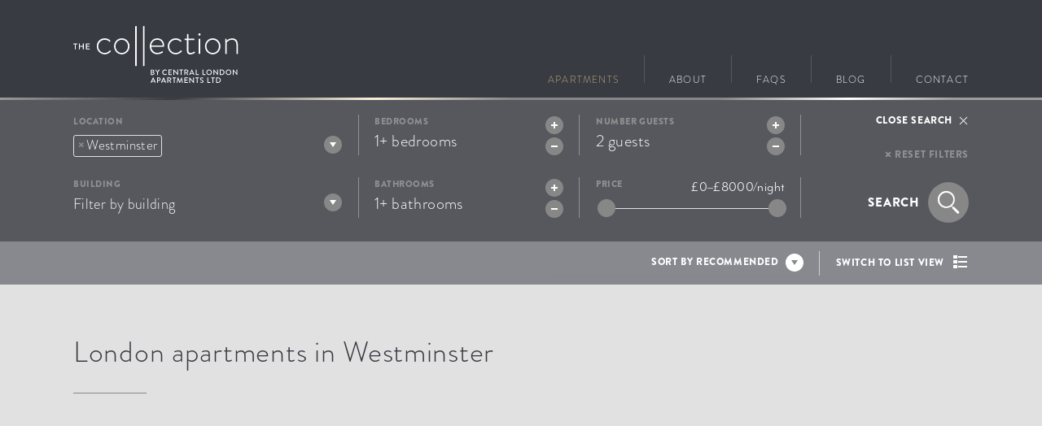

--- FILE ---
content_type: text/html; charset=UTF-8
request_url: https://thecollection.london/apartments?location%5B0%5D=a-16&map_view=on
body_size: 36591
content:
<!DOCTYPE html>
<html lang="en" class="js">
<head>
<meta charset="utf-8">
<title>Apartments - The Collection</title>
<meta name="description" content="Central London, luxury, high-end serviced apartments to rent. Top quality accommodation with 24 reception, concierge, free wi-fi in good locations across London." ><meta content="width=device-width, initial-scale=1.0, minimum-scale=1.0" name="viewport"><meta property="og:title" content="Apartments (placeholder page - do not delete)"><meta property="og:type" content="article"><meta property="og:url" content="https://thecollection.london/apartments"><meta property="og:site_name" content="The Collection"><link rel="stylesheet" href="https://use.typekit.net/lix5uwb.css"><link href="https://thecollection.london/wp-content/themes/thecollection/style.css?v=1.1.3" rel="stylesheet"><link href="https://thecollection.london/wp-content/themes/thecollection/styles-forms.css?v=1.1.3" rel="stylesheet"><link rel="icon" type="image/png" href="https://thecollection.london/favicon.png"><script>window.ga=window.ga||function(){(ga.q=ga.q||[]).push(arguments)};ga.l=+new Date;ga("create", "UA-135893351-1","auto");ga("send","pageview");</script><script async src="https://www.google-analytics.com/analytics.js"></script><meta name='robots' content='max-image-preview:large' />
<link rel="alternate" title="oEmbed (JSON)" type="application/json+oembed" href="https://thecollection.london/wp-json/oembed/1.0/embed?url=https%3A%2F%2Fthecollection.london%2Fapartments" />
<link rel="alternate" title="oEmbed (XML)" type="text/xml+oembed" href="https://thecollection.london/wp-json/oembed/1.0/embed?url=https%3A%2F%2Fthecollection.london%2Fapartments&#038;format=xml" />
<style id='wp-img-auto-sizes-contain-inline-css' type='text/css'>
img:is([sizes=auto i],[sizes^="auto," i]){contain-intrinsic-size:3000px 1500px}
/*# sourceURL=wp-img-auto-sizes-contain-inline-css */
</style>
<style id='wp-block-library-inline-css' type='text/css'>
:root{--wp-block-synced-color:#7a00df;--wp-block-synced-color--rgb:122,0,223;--wp-bound-block-color:var(--wp-block-synced-color);--wp-editor-canvas-background:#ddd;--wp-admin-theme-color:#007cba;--wp-admin-theme-color--rgb:0,124,186;--wp-admin-theme-color-darker-10:#006ba1;--wp-admin-theme-color-darker-10--rgb:0,107,160.5;--wp-admin-theme-color-darker-20:#005a87;--wp-admin-theme-color-darker-20--rgb:0,90,135;--wp-admin-border-width-focus:2px}@media (min-resolution:192dpi){:root{--wp-admin-border-width-focus:1.5px}}.wp-element-button{cursor:pointer}:root .has-very-light-gray-background-color{background-color:#eee}:root .has-very-dark-gray-background-color{background-color:#313131}:root .has-very-light-gray-color{color:#eee}:root .has-very-dark-gray-color{color:#313131}:root .has-vivid-green-cyan-to-vivid-cyan-blue-gradient-background{background:linear-gradient(135deg,#00d084,#0693e3)}:root .has-purple-crush-gradient-background{background:linear-gradient(135deg,#34e2e4,#4721fb 50%,#ab1dfe)}:root .has-hazy-dawn-gradient-background{background:linear-gradient(135deg,#faaca8,#dad0ec)}:root .has-subdued-olive-gradient-background{background:linear-gradient(135deg,#fafae1,#67a671)}:root .has-atomic-cream-gradient-background{background:linear-gradient(135deg,#fdd79a,#004a59)}:root .has-nightshade-gradient-background{background:linear-gradient(135deg,#330968,#31cdcf)}:root .has-midnight-gradient-background{background:linear-gradient(135deg,#020381,#2874fc)}:root{--wp--preset--font-size--normal:16px;--wp--preset--font-size--huge:42px}.has-regular-font-size{font-size:1em}.has-larger-font-size{font-size:2.625em}.has-normal-font-size{font-size:var(--wp--preset--font-size--normal)}.has-huge-font-size{font-size:var(--wp--preset--font-size--huge)}.has-text-align-center{text-align:center}.has-text-align-left{text-align:left}.has-text-align-right{text-align:right}.has-fit-text{white-space:nowrap!important}#end-resizable-editor-section{display:none}.aligncenter{clear:both}.items-justified-left{justify-content:flex-start}.items-justified-center{justify-content:center}.items-justified-right{justify-content:flex-end}.items-justified-space-between{justify-content:space-between}.screen-reader-text{border:0;clip-path:inset(50%);height:1px;margin:-1px;overflow:hidden;padding:0;position:absolute;width:1px;word-wrap:normal!important}.screen-reader-text:focus{background-color:#ddd;clip-path:none;color:#444;display:block;font-size:1em;height:auto;left:5px;line-height:normal;padding:15px 23px 14px;text-decoration:none;top:5px;width:auto;z-index:100000}html :where(.has-border-color){border-style:solid}html :where([style*=border-top-color]){border-top-style:solid}html :where([style*=border-right-color]){border-right-style:solid}html :where([style*=border-bottom-color]){border-bottom-style:solid}html :where([style*=border-left-color]){border-left-style:solid}html :where([style*=border-width]){border-style:solid}html :where([style*=border-top-width]){border-top-style:solid}html :where([style*=border-right-width]){border-right-style:solid}html :where([style*=border-bottom-width]){border-bottom-style:solid}html :where([style*=border-left-width]){border-left-style:solid}html :where(img[class*=wp-image-]){height:auto;max-width:100%}:where(figure){margin:0 0 1em}html :where(.is-position-sticky){--wp-admin--admin-bar--position-offset:var(--wp-admin--admin-bar--height,0px)}@media screen and (max-width:600px){html :where(.is-position-sticky){--wp-admin--admin-bar--position-offset:0px}}

/*# sourceURL=wp-block-library-inline-css */
</style><style id='global-styles-inline-css' type='text/css'>
:root{--wp--preset--aspect-ratio--square: 1;--wp--preset--aspect-ratio--4-3: 4/3;--wp--preset--aspect-ratio--3-4: 3/4;--wp--preset--aspect-ratio--3-2: 3/2;--wp--preset--aspect-ratio--2-3: 2/3;--wp--preset--aspect-ratio--16-9: 16/9;--wp--preset--aspect-ratio--9-16: 9/16;--wp--preset--color--black: #000000;--wp--preset--color--cyan-bluish-gray: #abb8c3;--wp--preset--color--white: #ffffff;--wp--preset--color--pale-pink: #f78da7;--wp--preset--color--vivid-red: #cf2e2e;--wp--preset--color--luminous-vivid-orange: #ff6900;--wp--preset--color--luminous-vivid-amber: #fcb900;--wp--preset--color--light-green-cyan: #7bdcb5;--wp--preset--color--vivid-green-cyan: #00d084;--wp--preset--color--pale-cyan-blue: #8ed1fc;--wp--preset--color--vivid-cyan-blue: #0693e3;--wp--preset--color--vivid-purple: #9b51e0;--wp--preset--gradient--vivid-cyan-blue-to-vivid-purple: linear-gradient(135deg,rgb(6,147,227) 0%,rgb(155,81,224) 100%);--wp--preset--gradient--light-green-cyan-to-vivid-green-cyan: linear-gradient(135deg,rgb(122,220,180) 0%,rgb(0,208,130) 100%);--wp--preset--gradient--luminous-vivid-amber-to-luminous-vivid-orange: linear-gradient(135deg,rgb(252,185,0) 0%,rgb(255,105,0) 100%);--wp--preset--gradient--luminous-vivid-orange-to-vivid-red: linear-gradient(135deg,rgb(255,105,0) 0%,rgb(207,46,46) 100%);--wp--preset--gradient--very-light-gray-to-cyan-bluish-gray: linear-gradient(135deg,rgb(238,238,238) 0%,rgb(169,184,195) 100%);--wp--preset--gradient--cool-to-warm-spectrum: linear-gradient(135deg,rgb(74,234,220) 0%,rgb(151,120,209) 20%,rgb(207,42,186) 40%,rgb(238,44,130) 60%,rgb(251,105,98) 80%,rgb(254,248,76) 100%);--wp--preset--gradient--blush-light-purple: linear-gradient(135deg,rgb(255,206,236) 0%,rgb(152,150,240) 100%);--wp--preset--gradient--blush-bordeaux: linear-gradient(135deg,rgb(254,205,165) 0%,rgb(254,45,45) 50%,rgb(107,0,62) 100%);--wp--preset--gradient--luminous-dusk: linear-gradient(135deg,rgb(255,203,112) 0%,rgb(199,81,192) 50%,rgb(65,88,208) 100%);--wp--preset--gradient--pale-ocean: linear-gradient(135deg,rgb(255,245,203) 0%,rgb(182,227,212) 50%,rgb(51,167,181) 100%);--wp--preset--gradient--electric-grass: linear-gradient(135deg,rgb(202,248,128) 0%,rgb(113,206,126) 100%);--wp--preset--gradient--midnight: linear-gradient(135deg,rgb(2,3,129) 0%,rgb(40,116,252) 100%);--wp--preset--font-size--small: 13px;--wp--preset--font-size--medium: 20px;--wp--preset--font-size--large: 36px;--wp--preset--font-size--x-large: 42px;--wp--preset--spacing--20: 0.44rem;--wp--preset--spacing--30: 0.67rem;--wp--preset--spacing--40: 1rem;--wp--preset--spacing--50: 1.5rem;--wp--preset--spacing--60: 2.25rem;--wp--preset--spacing--70: 3.38rem;--wp--preset--spacing--80: 5.06rem;--wp--preset--shadow--natural: 6px 6px 9px rgba(0, 0, 0, 0.2);--wp--preset--shadow--deep: 12px 12px 50px rgba(0, 0, 0, 0.4);--wp--preset--shadow--sharp: 6px 6px 0px rgba(0, 0, 0, 0.2);--wp--preset--shadow--outlined: 6px 6px 0px -3px rgb(255, 255, 255), 6px 6px rgb(0, 0, 0);--wp--preset--shadow--crisp: 6px 6px 0px rgb(0, 0, 0);}:where(.is-layout-flex){gap: 0.5em;}:where(.is-layout-grid){gap: 0.5em;}body .is-layout-flex{display: flex;}.is-layout-flex{flex-wrap: wrap;align-items: center;}.is-layout-flex > :is(*, div){margin: 0;}body .is-layout-grid{display: grid;}.is-layout-grid > :is(*, div){margin: 0;}:where(.wp-block-columns.is-layout-flex){gap: 2em;}:where(.wp-block-columns.is-layout-grid){gap: 2em;}:where(.wp-block-post-template.is-layout-flex){gap: 1.25em;}:where(.wp-block-post-template.is-layout-grid){gap: 1.25em;}.has-black-color{color: var(--wp--preset--color--black) !important;}.has-cyan-bluish-gray-color{color: var(--wp--preset--color--cyan-bluish-gray) !important;}.has-white-color{color: var(--wp--preset--color--white) !important;}.has-pale-pink-color{color: var(--wp--preset--color--pale-pink) !important;}.has-vivid-red-color{color: var(--wp--preset--color--vivid-red) !important;}.has-luminous-vivid-orange-color{color: var(--wp--preset--color--luminous-vivid-orange) !important;}.has-luminous-vivid-amber-color{color: var(--wp--preset--color--luminous-vivid-amber) !important;}.has-light-green-cyan-color{color: var(--wp--preset--color--light-green-cyan) !important;}.has-vivid-green-cyan-color{color: var(--wp--preset--color--vivid-green-cyan) !important;}.has-pale-cyan-blue-color{color: var(--wp--preset--color--pale-cyan-blue) !important;}.has-vivid-cyan-blue-color{color: var(--wp--preset--color--vivid-cyan-blue) !important;}.has-vivid-purple-color{color: var(--wp--preset--color--vivid-purple) !important;}.has-black-background-color{background-color: var(--wp--preset--color--black) !important;}.has-cyan-bluish-gray-background-color{background-color: var(--wp--preset--color--cyan-bluish-gray) !important;}.has-white-background-color{background-color: var(--wp--preset--color--white) !important;}.has-pale-pink-background-color{background-color: var(--wp--preset--color--pale-pink) !important;}.has-vivid-red-background-color{background-color: var(--wp--preset--color--vivid-red) !important;}.has-luminous-vivid-orange-background-color{background-color: var(--wp--preset--color--luminous-vivid-orange) !important;}.has-luminous-vivid-amber-background-color{background-color: var(--wp--preset--color--luminous-vivid-amber) !important;}.has-light-green-cyan-background-color{background-color: var(--wp--preset--color--light-green-cyan) !important;}.has-vivid-green-cyan-background-color{background-color: var(--wp--preset--color--vivid-green-cyan) !important;}.has-pale-cyan-blue-background-color{background-color: var(--wp--preset--color--pale-cyan-blue) !important;}.has-vivid-cyan-blue-background-color{background-color: var(--wp--preset--color--vivid-cyan-blue) !important;}.has-vivid-purple-background-color{background-color: var(--wp--preset--color--vivid-purple) !important;}.has-black-border-color{border-color: var(--wp--preset--color--black) !important;}.has-cyan-bluish-gray-border-color{border-color: var(--wp--preset--color--cyan-bluish-gray) !important;}.has-white-border-color{border-color: var(--wp--preset--color--white) !important;}.has-pale-pink-border-color{border-color: var(--wp--preset--color--pale-pink) !important;}.has-vivid-red-border-color{border-color: var(--wp--preset--color--vivid-red) !important;}.has-luminous-vivid-orange-border-color{border-color: var(--wp--preset--color--luminous-vivid-orange) !important;}.has-luminous-vivid-amber-border-color{border-color: var(--wp--preset--color--luminous-vivid-amber) !important;}.has-light-green-cyan-border-color{border-color: var(--wp--preset--color--light-green-cyan) !important;}.has-vivid-green-cyan-border-color{border-color: var(--wp--preset--color--vivid-green-cyan) !important;}.has-pale-cyan-blue-border-color{border-color: var(--wp--preset--color--pale-cyan-blue) !important;}.has-vivid-cyan-blue-border-color{border-color: var(--wp--preset--color--vivid-cyan-blue) !important;}.has-vivid-purple-border-color{border-color: var(--wp--preset--color--vivid-purple) !important;}.has-vivid-cyan-blue-to-vivid-purple-gradient-background{background: var(--wp--preset--gradient--vivid-cyan-blue-to-vivid-purple) !important;}.has-light-green-cyan-to-vivid-green-cyan-gradient-background{background: var(--wp--preset--gradient--light-green-cyan-to-vivid-green-cyan) !important;}.has-luminous-vivid-amber-to-luminous-vivid-orange-gradient-background{background: var(--wp--preset--gradient--luminous-vivid-amber-to-luminous-vivid-orange) !important;}.has-luminous-vivid-orange-to-vivid-red-gradient-background{background: var(--wp--preset--gradient--luminous-vivid-orange-to-vivid-red) !important;}.has-very-light-gray-to-cyan-bluish-gray-gradient-background{background: var(--wp--preset--gradient--very-light-gray-to-cyan-bluish-gray) !important;}.has-cool-to-warm-spectrum-gradient-background{background: var(--wp--preset--gradient--cool-to-warm-spectrum) !important;}.has-blush-light-purple-gradient-background{background: var(--wp--preset--gradient--blush-light-purple) !important;}.has-blush-bordeaux-gradient-background{background: var(--wp--preset--gradient--blush-bordeaux) !important;}.has-luminous-dusk-gradient-background{background: var(--wp--preset--gradient--luminous-dusk) !important;}.has-pale-ocean-gradient-background{background: var(--wp--preset--gradient--pale-ocean) !important;}.has-electric-grass-gradient-background{background: var(--wp--preset--gradient--electric-grass) !important;}.has-midnight-gradient-background{background: var(--wp--preset--gradient--midnight) !important;}.has-small-font-size{font-size: var(--wp--preset--font-size--small) !important;}.has-medium-font-size{font-size: var(--wp--preset--font-size--medium) !important;}.has-large-font-size{font-size: var(--wp--preset--font-size--large) !important;}.has-x-large-font-size{font-size: var(--wp--preset--font-size--x-large) !important;}
/*# sourceURL=global-styles-inline-css */
</style>

<style id='classic-theme-styles-inline-css' type='text/css'>
/*! This file is auto-generated */
.wp-block-button__link{color:#fff;background-color:#32373c;border-radius:9999px;box-shadow:none;text-decoration:none;padding:calc(.667em + 2px) calc(1.333em + 2px);font-size:1.125em}.wp-block-file__button{background:#32373c;color:#fff;text-decoration:none}
/*# sourceURL=/wp-includes/css/classic-themes.min.css */
</style>
<link rel="https://api.w.org/" href="https://thecollection.london/wp-json/" /><link rel="alternate" title="JSON" type="application/json" href="https://thecollection.london/wp-json/wp/v2/pages/299" /><link rel='shortlink' href='https://thecollection.london/?p=299' />
</head><body id="apt_listing"><main id="main"><div class="col"><h1 id="h1_listing">London apartments in Westminster</h1></div><div id="mav_view_wrap"><div id="map_view_listings"></div><div id="map_view_gm"></div></div></main>
<div id="apt_search_wrap">
   <div id="btn_open_search_wrap" class="col">
      <button type="button" id="btn_open_search">Refine search</button>
   </div>
   <form action="https://thecollection.london/apartments" method="get" id="frm_apt_search" class="col">
      <div id="as_col_close">
         <button id="btn_close_search">Close search</button>
      </div>
      <div id="as_col_location">
         <label for="sel_location">Location</label>
         <select id="sel_location" multiple="multiple" name="location[]">
            <option></option>
            <optgroup label="London areas"><option value="a-14">Chelsea</option><option value="a-7">Docklands</option><option value="a-47">Holborn</option><option value="a-13">Kensington</option><option value="a-9">Knightsbridge</option><option value="a-20">Maida Vale</option><option value="a-12">Marylebone</option><option value="a-8">Mayfair</option><option value="a-40">Shoreditch</option><option value="a-21">South Kensington</option><option value="a-6">The City</option><option value="a-16" selected="selected">Westminster</option></optgroup><optgroup label="London Landmarks"><option value="l-3">Big Ben</option><option value="l-27">Buckingham Palace</option><option value="l-34">Canary Wharf</option><option value="l-24">Harrods</option><option value="l-48">Hatton Garden</option><option value="l-2">Houses of Parliament</option><option value="l-32">Hyde Park</option><option value="l-29">Oxford Circus</option><option value="l-30">Piccadilly Circus</option><option value="l-31">Regent's Park</option><option value="l-36">Royal Albert Hall</option><option value="l-5">St. Paul's Cathedral</option><option value="l-41">The Gherkin</option><option value="l-35">The Shard</option><option value="l-26">Tower Bridge</option></optgroup>         </select>
      </div>
      <div id="as_col_building">
         <label for="sel_building">Building</label>
         <select id="sel_building" name="building">
            <option></option>
            <option value="149">56 Welbeck Street</option><option value="1601">65 Harley Street</option><option value="137">Cheval Calico House</option><option value="1320">Cheval Gloucester Park</option><option value="181">Cheval Harrington Court</option><option value="167">Cheval Knightsbridge</option><option value="175">Cheval Phoenix House</option><option value="254">Cheval Thorney Court</option><option value="151">Cheval Three Quays</option><option value="130">Europa House</option><option value="161">Fraser Place Canary Wharf</option><option value="258">Fraser Residence Prince of Wales Terrace</option><option value="231">Fraser Suites Kensington</option><option value="247">Fraser Suites Queens Gate</option><option value="126">No.5 Maddox Street</option><option value="1506">River House</option><option value="1538">Sterling House</option><option value="165">Taj 51 Buckingham Gate</option><option value="164">The Athenaeum</option><option value="155">The Residence @ Marylebone Lane</option><option value="884">The Residence @ Shoreditch</option>         </select>
      </div>
      <div class="as_col_beds inpt_number_wrap inpt_num_beds" data-label_txt="bedroom" data-value="1">
         <label>Bedrooms</label>
         <span class="inpt_number_label">1+ bedrooms</span>
         <button type="button" class="btn_plus_minus btn_plus"></button>
         <button type="button" class="btn_plus_minus btn_minus"></button>
         <input type="hidden" class="inpt_number_hidden" name="beds" value="1+">
      </div>
      <div class="as_col_guests inpt_number_wrap inpt_num_guests" data-label_txt="guest" data-value="2">
         <label>Number guests</label>
         <span class="inpt_number_label">2 guests</span>
         <button type="button" class="btn_plus_minus btn_plus"></button>
         <button type="button" class="btn_plus_minus btn_minus"></button>
         <input type="hidden" class="inpt_number_hidden" name="guests" value="2">
      </div>
      <div class="as_col_baths inpt_number_wrap inpt_num_baths" data-label_txt="bathroom" data-value="1">
         <label>Bathrooms</label>
         <span class="inpt_number_label">1+ bathrooms</span>
         <button type="button" class="btn_plus_minus btn_plus"></button>
         <button type="button" class="btn_plus_minus btn_minus"></button>
         <input type="hidden" class="inpt_number_hidden" name="baths" value="1+">
      </div>
      <div id="as_col_price">
         <label>Price</label>
         <div id="price_slider"></div>
         <span id="price_range">&pound;0&ndash;&pound;8000/night</span>
         <input type="hidden" id="price_min" name="price_min" value="0">
         <input type="hidden" id="price_max" name="price_max" value="8000">
      </div>   
      <div id="as_col_reset">
         <button id="btn_reset_search">Reset filters</button>
      </div>
      <div id="as_col_submit">
         <button type="submit" id="btn_apt_search">Search</button>
      </div>
      <input type="hidden" name="map_view" value="on">   </form>
   <div id="apt_search_secondary">
      <div class="col">
         <select id="sel_sorting" name="order">
            <option value="http://thecollection.london/apartments?location%5B0%5D=a-16&map_view=on&orderby=recommended">Sort by recommended</option>
            <option value="http://thecollection.london/apartments?location%5B0%5D=a-16&map_view=on&order=DESC&orderby=price">Sort by price: high to low</option>
            <option value="http://thecollection.london/apartments?location%5B0%5D=a-16&map_view=on&order=ASC&orderby=price">Sort by price: low to high</option>
            <option value="http://thecollection.london/apartments?location%5B0%5D=a-16&map_view=on&order=ASC&orderby=name">Sort by name: A to Z</option>
            <option value="http://thecollection.london/apartments?location%5B0%5D=a-16&map_view=on&order=DESC&orderby=name">Sort by name: Z to A</option>
            <option value="http://thecollection.london/apartments?location%5B0%5D=a-16&map_view=on&order=DESC&orderby=beds">Sort by number bedrooms: high to low</option>
            <option value="http://thecollection.london/apartments?location%5B0%5D=a-16&map_view=on&order=ASC&orderby=beds">Sort by number bedrooms: low to high</option>
         </select>
         <a href="http://thecollection.london/apartments?location%5B0%5D=a-16&map_view=off" id="btn_list_view" class="btn_view_mode">Switch to list view</a>      </div>
   </div>
</div>

<header id="head_main"><nav id="nav_wrap"><ul id="nav_main"><li class="nav_item"><a href="https://thecollection.london/apartments" class="selected">Apartments</a></li><li class="nav_item"><a href="https://thecollection.london/about">About</a></li><li class="nav_item"><a href="https://thecollection.london/frequently-asked-questions">FAQs</a></li><li class="nav_item"><a href="https://thecollection.london/blog">Blog</a></li><li class="nav_item"><a href="https://thecollection.london/contact">Contact</a></li></ul><a href="https://thecollection.london/" id="btn_logo">Go to The Collection homepage</a><button id="btn_nav" role="button">Toggle navigation</button></nav></header><footer id="foot_main"><div id="foot_wrap"><div><p><a href="https://thecollection.london/legal">Legal</a> | <a href="http://armanios.co.uk/" target="_blank">Website design &amp; development by Andrew Armanios</a></p><p>&copy;2026 The Collection by Central London Apartments Ltd.</p><p>Company number: 2441917 <span id="foot_bar">|</span> <span id="foot_br"><br></span>Registered address: 78 New Cavendish Street, London, W1G 9TD</p>
		</div><ul id="foot_social"><li><a href="https://www.instagram.com/thecollectionbycla/" id="foot_insta" target="_blank">View The Collection on Instagram</a></li>
		<li><a href="https://www.facebook.com/thecollectionbycla/" id="foot_fb" target="_blank">View The Collection on Facebook</a></li><li><a href="https://linkedin.com/company/the-collection-by-cla" id="foot_linkedin" target="_blank">View The Collection on LinkedIn</a></li></ul></div></footer><script>var price_min="0";var price_max="8000";var price_ceil="8000";var gm_pins=[{"name":"Taj 51 Buckingham Gate","lat":"51.4987202","lng":"-0.13789150000002337","apts":["169","179","188","195","202","209","269","561"],"area":"Westminster"}];var site_url="https://thecollection.london";</script><!--[if lt IE 9]><script src="https://thecollection.london/wp-content/themes/thecollection/scripts/html5shiv.js" type="text/javascript"></script><![endif]--><script src="https://ajax.googleapis.com/ajax/libs/jquery/2.2.4/jquery.min.js"></script><script src="https://cdnjs.cloudflare.com/ajax/libs/select2/4.0.6-rc.0/js/select2.min.js"></script><script src="https://thecollection.london/wp-content/themes/thecollection/scripts/jquery-ui.min.js"></script><script src="https://cdnjs.cloudflare.com/ajax/libs/jqueryui-touch-punch/0.2.3/jquery.ui.touch-punch.min.js"></script><script src="//maps.google.com/maps/api/js?key=AIzaSyCB8l-BCWBFYjlQGZ-fDDs5I8wtOpetrZk"></script><script src="https://thecollection.london/wp-content/themes/thecollection/scripts/thecollection.min.js?v=1.1.1"></script><script>$(innit);</script><div id="shade"><div id="shade_wrapper"><button id="btn_close_popup">Close enquiry form</button><form id="frm_enquire">
	<div class="frm_col_2">
		<label for="sel_apartment">I'm enquiring about</label>
		<select id="sel_apartment">
			<option></option>
			<option value="1 & 2 Bedroom Apartments, River House" data-building_id="1506">1 & 2 Bedroom Apartments, River House</option><option value="1 Bedroom Apartments, Sterling House" data-building_id="1538">1 Bedroom Apartments, Sterling House</option><option value="1 Bedroom Apartments, 65 Harley Street" data-building_id="1601">1 Bedroom Apartments, 65 Harley Street</option><option value="1 Bedroom Deluxe Suite, No.5 Maddox Street" data-building_id="126">1 Bedroom Deluxe Suite, No.5 Maddox Street</option><option value="1 Bedroom Executive Suite, No.5 Maddox Street" data-building_id="126">1 Bedroom Executive Suite, No.5 Maddox Street</option><option value="1 Bedroom Superior Suite, No.5 Maddox Street" data-building_id="126">1 Bedroom Superior Suite, No.5 Maddox Street</option><option value="2 Bedroom Apartments, 65 Harley Street" data-building_id="1601">2 Bedroom Apartments, 65 Harley Street</option><option value="2 Bedroom Mezzanine Loft Suite, No.5 Maddox Street" data-building_id="126">2 Bedroom Mezzanine Loft Suite, No.5 Maddox Street</option><option value="2 Bedroom Terrace Loft Suite, No.5 Maddox Street" data-building_id="126">2 Bedroom Terrace Loft Suite, No.5 Maddox Street</option><option value="Apartment 1 Duplex, 56 Welbeck Street" data-building_id="149">Apartment 1 Duplex, 56 Welbeck Street</option><option value="Apartment 2, 56 Welbeck Street" data-building_id="149">Apartment 2, 56 Welbeck Street</option><option value="Apartment 3, 56 Welbeck Street" data-building_id="149">Apartment 3, 56 Welbeck Street</option><option value="Apartment 4, 56 Welbeck Street" data-building_id="149">Apartment 4, 56 Welbeck Street</option><option value="Apartment 5, 56 Welbeck Street" data-building_id="149">Apartment 5, 56 Welbeck Street</option><option value="Apartment 6, 56 Welbeck Street" data-building_id="149">Apartment 6, 56 Welbeck Street</option><option value="Apartment 7, 56 Welbeck Street" data-building_id="149">Apartment 7, 56 Welbeck Street</option><option value="Bartlett Suite, No.5 Maddox Street" data-building_id="126">Bartlett Suite, No.5 Maddox Street</option><option value="Cinema Suite, Taj 51 Buckingham Gate" data-building_id="165">Cinema Suite, Taj 51 Buckingham Gate</option><option value="City Penthouse, Cheval Calico House" data-building_id="137">City Penthouse, Cheval Calico House</option><option value="Falconers One Bedroom Suite, Taj 51 Buckingham Gate" data-building_id="165">Falconers One Bedroom Suite, Taj 51 Buckingham Gate</option><option value="Falconers Two Bedroom Suite, Taj 51 Buckingham Gate" data-building_id="165">Falconers Two Bedroom Suite, Taj 51 Buckingham Gate</option><option value="Five Bedroom Penthouses, Cheval Gloucester Park" data-building_id="1320">Five Bedroom Penthouses, Cheval Gloucester Park</option><option value="Jaguar Suite, Taj 51 Buckingham Gate" data-building_id="165">Jaguar Suite, Taj 51 Buckingham Gate</option><option value="Kings Deluxe Three Bedroom Suite, Taj 51 Buckingham Gate" data-building_id="165">Kings Deluxe Three Bedroom Suite, Taj 51 Buckingham Gate</option><option value="Luxury Apartments, Town Houses and Villas, Cheval Knightsbridge" data-building_id="167">Luxury Apartments, Town Houses and Villas, Cheval Knightsbridge</option><option value="Minsters Deluxe One Bedroom Suite, Taj 51 Buckingham Gate" data-building_id="165">Minsters Deluxe One Bedroom Suite, Taj 51 Buckingham Gate</option><option value="Minsters Deluxe Three Bedroom Suite, Taj 51 Buckingham Gate" data-building_id="165">Minsters Deluxe Three Bedroom Suite, Taj 51 Buckingham Gate</option><option value="Minsters Deluxe Two Bedroom Suite, Taj 51 Buckingham Gate" data-building_id="165">Minsters Deluxe Two Bedroom Suite, Taj 51 Buckingham Gate</option><option value="One and Two Bedroom Apartments (min. stay 3 months), The Residence @ Marylebone Lane" data-building_id="155">One and Two Bedroom Apartments (min. stay 3 months), The Residence @ Marylebone Lane</option><option value="One and Two-bed Apartments, Cheval Phoenix House" data-building_id="175">One and Two-bed Apartments, Cheval Phoenix House</option><option value="One Bedroom Apartments, Cheval Calico House" data-building_id="137">One Bedroom Apartments, Cheval Calico House</option><option value="One Bedroom Apartments, Cheval Gloucester Park" data-building_id="1320">One Bedroom Apartments, Cheval Gloucester Park</option><option value="One Bedroom Park Suite, Grosvenor House Suites" data-building_id="159">One Bedroom Park Suite, Grosvenor House Suites</option><option value="One to Three-bed Apartments and Penthouses, Cheval Three Quays" data-building_id="151">One to Three-bed Apartments and Penthouses, Cheval Three Quays</option><option value="One-bed Apartment, Europa House" data-building_id="130">One-bed Apartment, Europa House</option><option value="One-bed Apartments (min. stay 28 days), " data-building_id="">One-bed Apartments (min. stay 28 days), </option><option value="One, Two and Three Bedroom Apartments (min. stay 1 month), The Residence @ Shoreditch" data-building_id="884">One, Two and Three Bedroom Apartments (min. stay 1 month), The Residence @ Shoreditch</option><option value="Residences, The Athenaeum" data-building_id="164">Residences, The Athenaeum</option><option value="Serpentine Suite, Grosvenor House Suites" data-building_id="159">Serpentine Suite, Grosvenor House Suites</option><option value="Spacious Two and Three-bed Apartments and Penthouses, Cheval Thorney Court" data-building_id="254">Spacious Two and Three-bed Apartments and Penthouses, Cheval Thorney Court</option><option value="St Paul's Penthouse, Cheval Calico House" data-building_id="137">St Paul's Penthouse, Cheval Calico House</option><option value="Studio and One to Three-bed Apartments and Penthouses, Fraser Place Canary Wharf" data-building_id="161">Studio and One to Three-bed Apartments and Penthouses, Fraser Place Canary Wharf</option><option value="Studio and One- to Three-bed Apartments, Fraser Suites Kensington" data-building_id="231">Studio and One- to Three-bed Apartments, Fraser Suites Kensington</option><option value="Studio Apartments, Cheval Calico House" data-building_id="137">Studio Apartments, Cheval Calico House</option><option value="Studio Suite, Grosvenor House Suites" data-building_id="159">Studio Suite, Grosvenor House Suites</option><option value="Studios & 1 Bedroom Apartments, " data-building_id="">Studios & 1 Bedroom Apartments, </option><option value="Studios and One to Three Bed Apartments, Cheval Harrington Court" data-building_id="181">Studios and One to Three Bed Apartments, Cheval Harrington Court</option><option value="Studios and One- and Two-bed Apartments, Fraser Suites Queens Gate" data-building_id="247">Studios and One- and Two-bed Apartments, Fraser Suites Queens Gate</option><option value="Studios and One-bed Apartments, " data-building_id="">Studios and One-bed Apartments, </option><option value="Studios, One- and Two-bed Apartments and Penthouses, " data-building_id="">Studios, One- and Two-bed Apartments and Penthouses, </option><option value="Studios, One-bed Apartments and Two-bed Penthouses (min. stay 28 days), " data-building_id="">Studios, One-bed Apartments and Two-bed Penthouses (min. stay 28 days), </option><option value="Three and Four Bedroom Apartments, Fraser Residence Prince of Wales Terrace" data-building_id="258">Three and Four Bedroom Apartments, Fraser Residence Prince of Wales Terrace</option><option value="Three Bedroom Apartments, Cheval Gloucester Park" data-building_id="1320">Three Bedroom Apartments, Cheval Gloucester Park</option><option value="Two Bedroom Apartments, Cheval Calico House" data-building_id="137">Two Bedroom Apartments, Cheval Calico House</option><option value="Two Bedroom Apartments, Cheval Gloucester Park" data-building_id="1320">Two Bedroom Apartments, Cheval Gloucester Park</option><option value="Two Bedroom Park View Suite, Grosvenor House Suites" data-building_id="159">Two Bedroom Park View Suite, Grosvenor House Suites</option><option value="Two-bed Apartments, Europa House" data-building_id="130">Two-bed Apartments, Europa House</option>		</select>
	</div>
	<div class="frm_col">
		<label for="first_name">First name</label>
		<input type="text" id="first_name" class="inpt_txt ipt_val" name="first_name" data-val_type="req_txt" data-error_txt="Enter your first name" required>
	</div>
	<div class="frm_col">
		<label for="surname">Surname</label>
		<input type="text" id="surname" class="inpt_txt ipt_val" name="surname" data-val_type="req_txt" data-error_txt="Enter your surname" required>
	</div>
	<div class="frm_col">
		<label for="email">Email</label>
		<input type="email" id="email" class="inpt_txt ipt_val" name="email" data-val_type="email" required>
	</div>
	<div class="frm_col">
		<label for="phone">Phone (optional)</label>
		<input type="text" id="phone" class="inpt_txt" name="phone">
	</div>
	<div class="frm_col">
		<label for="arrival_date">Arrival date</label>
		<input type="text" id="arrival_date" class="inpt_date inpt_txt" name="arrival_date">
	</div>
	<div class="frm_col">
		<label for="departure_date">Departure date</label>
		<input type="text" id="departure_date" class="inpt_date inpt_txt" name="departure_date">
	</div>
	<div class="frm_col frm_col_number inpt_number_wrap inpt_num_adults" data-label_txt="adult" data-value="2">
		<label>Number adults</label>
		<span class="inpt_number_label">2 adults</span>
		<button type="button" class="btn_plus_minus btn_plus"></button>
		<button type="button" class="btn_plus_minus btn_minus"></button>
		<input type="hidden" class="inpt_number_hidden" name="number_adults" value="2">
	</div>
	<div class="frm_col frm_col_number inpt_number_wrap inpt_num_children" data-label_txt="children" data-value="0">
		<label>Number children</label>
		<span class="inpt_number_label">0 children</span>
		<button type="button" class="btn_plus_minus btn_plus"></button>
		<button type="button" class="btn_plus_minus btn_minus"></button>
		<input type="hidden" class="inpt_number_hidden" name="number_children" value="0">
	</div>
	<div class="frm_col frm_col_number inpt_number_wrap inpt_num_beds" data-label_txt="bedroom" data-value="1">
		<label>Bedrooms</label>
		<span class="inpt_number_label">1+ bedrooms</span>
		<button type="button" class="btn_plus_minus btn_plus"></button>
		<button type="button" class="btn_plus_minus btn_minus"></button>
		<input type="hidden" class="inpt_number_hidden" name="number_bedrooms" value="1+">
	</div>
	<div class="frm_col frm_col_number inpt_number_wrap inpt_num_baths" data-label_txt="bathroom" data-value="1">
		<label>Bathrooms</label>
		<span class="inpt_number_label">1+ bathrooms</span>
		<button type="button" class="btn_plus_minus btn_plus"></button>
		<button type="button" class="btn_plus_minus btn_minus"></button>
		<input type="hidden" class="inpt_number_hidden" name="number_bathrooms" value="1+">
	</div>
	<div id="frm_col_2_message">
		<label for="special-requests">Special requests</label>
		<textarea name="special-requests" id="message"></textarea>
		<p id="error"></p>
		<input type="hidden" id="building_id" name="building_id" value="">
		<input type="hidden" id="apartment" name="apartment" value="">
		<input type="submit" id="btn_submit" class="btn_more" value="Send">
	</div>
</form>
		</div></div><script type="speculationrules">
{"prefetch":[{"source":"document","where":{"and":[{"href_matches":"/*"},{"not":{"href_matches":["/wp-*.php","/wp-admin/*","/wp-content/uploads/*","/wp-content/*","/wp-content/plugins/*","/wp-content/themes/thecollection/*","/*\\?(.+)"]}},{"not":{"selector_matches":"a[rel~=\"nofollow\"]"}},{"not":{"selector_matches":".no-prefetch, .no-prefetch a"}}]},"eagerness":"conservative"}]}
</script>
</body></html>

--- FILE ---
content_type: text/css
request_url: https://thecollection.london/wp-content/themes/thecollection/style.css?v=1.1.3
body_size: 50661
content:
/*!
Theme Name: The Collection bespoke theme
Theme URI: http://www.armanios.co.uk
Description: The Collection bespoke theme
Author: Andrew Armanios
Version: 1.1.0
Tags: bespoke, The Collection
*/.user_content h2,.user_content h3{font-family:brandon-grotesque,sans-serif;font-style:normal;color:#393b43}#home_f_areas a,#home_head_txt,#pagination a,.f_apartment,.f_apt_icons,.pswp__error-msg{text-align:center}*,.pswp,a:active,a:hover{outline:0}.pswp,.pswp__bg,.pswp__container,.pswp__img--placeholder,.pswp__share-modal,.pswp__share-tooltip,.pswp__zoom-wrap{-webkit-backface-visibility:hidden}.pswp--touch .pswp__button--arrow--left,.pswp--touch .pswp__button--arrow--right,.pswp__caption--fake{visibility:hidden}.nav_item a,.pswp{text-transform:uppercase}*{margin:0;padding:0}.btn_more,.user_content .btn_more{margin-right:-1px}body{font-size:100%}a img{border:none}article,aside,details,figcaption,figure,footer,header,main,menu,nav,section{display:block}table{border-collapse:collapse;border-spacing:0}input,option,select,textarea{-webkit-appearance:none;border-radius:0;border:none}input[type=radio]{-webkit-appearance:radio}input[type=checkbox]{-webkit-appearance:checkbox}.user_content .btn_enquire,.user_content .btn_terms{margin-top:40px}.user_content .alignleft{float:left;margin:0 10px 10px 0}.user_content .alignright{float:right;margin:0 0 10px 10px}.user_content .aligncenter{display:block;margin:20px auto}.user_content .wp-more-tag.mce-wp-more{height:16px!important}.user_content img{height:auto!important}.user_content h2{margin:50px 0 45px;position:relative;font-weight:300;font-size:1.5em;line-height:1.125em;letter-spacing:.02em}.user_content h2::after{width:50px;height:1px;margin:auto;display:block;content:'';position:absolute;left:0;bottom:-20px;background:#393b43}.user_content h2:first-child{margin-top:0}.user_content h3{margin-top:35px;font-weight:900;font-size:.875em}.user_content li,.user_content p{font-family:mr-eaves-modern,sans-serif;font-weight:300;font-style:normal;font-size:1em;line-height:1.125em;letter-spacing:.02em}.user_content h3:first-child{margin-top:0}.user_content p{margin-top:10px;color:#393b43}.user_content p:first-child{margin-top:0}.user_content a:not(.btn_more){color:#bfaa7c}.user_content a:not(.btn_more):hover{color:#7b4e3c}.user_content figure{margin-top:20px}.user_content ol,.user_content ul{margin:10px 0}.user_content ul li{margin-bottom:7px;margin-left:15px;position:relative;list-style-type:none}.user_content ul li:before{width:7px;height:7px;display:block;content:none;content:'';position:absolute;top:5px;left:-14px;-webkit-border-radius:50%;-moz-border-radius:50%;border-radius:50%;background:#7b4e3c}.pswp,.pswp__bg,.pswp__scroll-wrap{height:100%;width:100%;position:absolute}.user_content ol li{margin-top:5px;margin-left:22px}.user_content li{color:#393b43}#foot_main p,.btn_more,.nav_item a,.pswp{font-family:brandon-grotesque,sans-serif}.user_content strong{font-weight:700}.user_content em{font-style:italic}.user_content del{text-decoration:line-through}@media only screen and (min-width:701px){.user_content h2{font-size:1.875em;line-height:1.13333em}.user_content h2.h2_larger{font-size:2.25em}.user_content li{margin-bottom:4px}.user_content figcaption{margin-top:8px}.user_content figure{margin-top:25px}}@media only screen and (min-width:1000px){.user_content figcaption{margin-bottom:25px}.user_content figure{margin-top:35px}}/*! PhotoSwipe main CSS by Dmitry Semenov | photoswipe.com | MIT license */.pswp{display:none;left:0;top:0;overflow:hidden;-ms-touch-action:none;touch-action:none;-webkit-text-size-adjust:100%;font-weight:900;font-style:normal;font-size:.875em;letter-spacing:.05em;z-index:1000000}.pswp--open,.pswp__button{display:block}#foot_main p,.nav_item a{font-weight:300;font-style:normal}.pswp *{-webkit-box-sizing:border-box;box-sizing:border-box}.pswp img{max-width:none}.pswp--animate_opacity{opacity:.001;will-change:opacity;-webkit-transition:opacity 333ms cubic-bezier(.4,0,.22,1);transition:opacity 333ms cubic-bezier(.4,0,.22,1)}.pswp--zoom-allowed .pswp__img{cursor:-webkit-zoom-in;cursor:-moz-zoom-in;cursor:zoom-in}.pswp--zoomed-in .pswp__img{cursor:-webkit-grab;cursor:-moz-grab;cursor:grab}.pswp--dragging .pswp__img{cursor:-webkit-grabbing;cursor:-moz-grabbing;cursor:grabbing}#btn_nav,.faq h2,.pswp__button{cursor:pointer}.pswp__bg{left:0;top:0;background:#e1e1e1;opacity:0;-webkit-transform:translateZ(0);transform:translateZ(0);will-change:opacity}.pswp__scroll-wrap{left:0;top:0;overflow:hidden}.pswp__container,.pswp__zoom-wrap{-ms-touch-action:none;touch-action:none;position:absolute;left:0;right:0;top:0;bottom:0}.pswp__container,.pswp__img{-webkit-user-select:none;-moz-user-select:none;-ms-user-select:none;user-select:none;-webkit-tap-highlight-color:transparent;-webkit-touch-callout:none}.pswp__zoom-wrap{position:absolute;width:100%;-webkit-transform-origin:left top;-ms-transform-origin:left top;transform-origin:left top;-webkit-transition:-webkit-transform 333ms cubic-bezier(.4,0,.22,1);transition:transform 333ms cubic-bezier(.4,0,.22,1)}.pswp__bg{-webkit-transition:opacity 333ms cubic-bezier(.4,0,.22,1);transition:opacity 333ms cubic-bezier(.4,0,.22,1)}.pswp--animated-in .pswp__bg,.pswp--animated-in .pswp__zoom-wrap{-webkit-transition:none;transition:none}.pswp__item{position:absolute;left:0;right:0;top:0;bottom:0;overflow:hidden}.pswp__img{position:absolute;width:auto;height:auto;top:0;left:0}.pswp__img--placeholder--blank{background:#222}.pswp--ie .pswp__img{width:100%!important;height:auto!important;left:0;top:0}.pswp__error-msg{position:absolute;left:0;top:50%;width:100%;font-size:14px;line-height:16px;margin-top:-8px;color:#CCC}.pswp__error-msg a{color:#CCC;text-decoration:underline}/*! PhotoSwipe Default UI CSS by Dmitry Semenov | photoswipe.com | MIT license */.pswp__button{position:relative;overflow:visible;-webkit-appearance:none;border:0;padding:0;margin:0;float:right;opacity:.75;-webkit-transition:opacity .2s;transition:opacity .2s;-webkit-box-shadow:none;box-shadow:none}.pswp__button:focus,.pswp__button:hover{opacity:1}.pswp__button:active{outline:0;opacity:.9}.pswp__button::-moz-focus-inner{padding:0;border:0}.pswp__ui--over-close .pswp__button--close{opacity:1}.pswp__button,.pswp__button--arrow--left:before,.pswp__button--arrow--right:before{background:url(gfx/default-skin-v2.png) no-repeat;background-size:264px 88px;width:44px;height:44px}@media (-webkit-min-device-pixel-ratio:1.1),(-webkit-min-device-pixel-ratio:1.09375),(min-resolution:105dpi),(min-resolution:1.1dppx){.pswp--svg .pswp__button,.pswp--svg .pswp__button--arrow--left:before,.pswp--svg .pswp__button--arrow--right:before{background-image:url(gfx/default-skin-v2.svg)}.pswp--svg .pswp__button--arrow--left,.pswp--svg .pswp__button--arrow--right{background:0 0}}.pswp__button--close{background-position:0 -44px}.pswp__button--share{background-position:-44px -44px}.pswp__button--fs{display:none}.pswp--supports-fs .pswp__button--fs{display:block}.pswp--fs .pswp__button--fs{background-position:-44px 0}.pswp__button--zoom{display:none;background-position:-88px 0}.pswp--zoom-allowed .pswp__button--zoom{display:block}.pswp--zoomed-in .pswp__button--zoom{background-position:-132px 0}.pswp__button--arrow--left,.pswp__button--arrow--right{background:0 0;top:50%;margin-top:-50px;width:70px;height:100px;position:absolute}.pswp__button--arrow--left{left:0}.pswp__button--arrow--right{right:0}.pswp__button--arrow--left:before,.pswp__button--arrow--right:before{content:'';top:35px;background-color:rgba(255,255,255,.3);height:30px;width:32px;position:absolute}.pswp__button--arrow--left:before{left:6px;background-position:-138px -44px}.pswp__button--arrow--right:before{right:6px;background-position:-94px -44px}.pswp__counter,.pswp__share-modal{-webkit-user-select:none;-moz-user-select:none;-ms-user-select:none;user-select:none}.pswp__share-modal{display:block;background:rgba(0,0,0,.5);width:100%;height:100%;top:0;left:0;padding:10px;position:absolute;z-index:1600;opacity:0;-webkit-transition:opacity .25s ease-out;transition:opacity .25s ease-out;will-change:opacity}.pswp__share-modal--hidden{display:none}.pswp__share-tooltip{z-index:1620;position:absolute;background:#FFF;top:56px;border-radius:2px;display:block;width:auto;right:44px;-webkit-box-shadow:0 2px 5px rgba(0,0,0,.25);box-shadow:0 2px 5px rgba(0,0,0,.25);-webkit-transform:translateY(6px);-ms-transform:translateY(6px);transform:translateY(6px);-webkit-transition:-webkit-transform .25s;transition:transform .25s;will-change:transform}.pswp__share-tooltip a{display:block;padding:8px 12px;color:#000;text-decoration:none;font-size:14px;line-height:18px}.pswp__share-tooltip a:hover{text-decoration:none;color:#000}.pswp__share-tooltip a:first-child{border-radius:2px 2px 0 0}.pswp__share-tooltip a:last-child{border-radius:0 0 2px 2px}.pswp__share-modal--fade-in{opacity:1}.pswp__share-modal--fade-in .pswp__share-tooltip{-webkit-transform:translateY(0);-ms-transform:translateY(0);transform:translateY(0)}.pswp--touch .pswp__share-tooltip a{padding:16px 12px}a.pswp__share--facebook:before{content:'';display:block;width:0;height:0;position:absolute;top:-12px;right:15px;border:6px solid transparent;border-bottom-color:#FFF;-webkit-pointer-events:none;-moz-pointer-events:none;pointer-events:none}.pswp__caption--empty,.pswp__ui--one-slide .pswp__button--arrow--left,.pswp__ui--one-slide .pswp__button--arrow--right,.pswp__ui--one-slide .pswp__counter{display:none}.pswp__counter,.pswp__preloader{height:44px;top:0;position:absolute}a.pswp__share--facebook:hover{background:#3E5C9A;color:#FFF}a.pswp__share--facebook:hover:before{border-bottom-color:#3E5C9A}a.pswp__share--twitter:hover{background:#55ACEE;color:#FFF}a.pswp__share--pinterest:hover{background:#CCC;color:#CE272D}a.pswp__share--download:hover{background:#DDD}.pswp__counter{left:0;font-size:13px;line-height:44px;color:#878787;opacity:.75;padding:0 10px}.pswp__caption{position:absolute;left:0;bottom:0;width:100%;min-height:44px}.pswp__caption small{font-size:11px;color:#393b43}.pswp__caption__center{text-align:left;margin:0 auto;font-size:13px;padding:10px 15px;line-height:20px;color:#393b43}.pswp--has_mouse .pswp__button--arrow--left,.pswp--has_mouse .pswp__button--arrow--right,.pswp__ui{visibility:visible}.pswp__preloader{width:44px;left:50%;margin-left:-22px;opacity:0;-webkit-transition:opacity .25s ease-out;transition:opacity .25s ease-out;will-change:opacity;direction:ltr}.pswp--css_animation .pswp__preloader--active,.pswp__preloader--active{opacity:1}.pswp__preloader__icn{width:20px;height:20px;margin:12px}.pswp__preloader--active .pswp__preloader__icn{background:url(gfx/preloader.gif) no-repeat}.pswp--css_animation .pswp__preloader--active .pswp__preloader__icn{-webkit-animation:clockwise .5s linear infinite;animation:clockwise .5s linear infinite}.pswp--css_animation .pswp__preloader--active .pswp__preloader__donut{-webkit-animation:donut-rotate 1s cubic-bezier(.4,0,.22,1) infinite;animation:donut-rotate 1s cubic-bezier(.4,0,.22,1) infinite}.pswp--css_animation .pswp__preloader__icn{background:0 0;opacity:.75;width:14px;height:14px;position:absolute;left:15px;top:15px;margin:0}#foot_main,#foot_social a,#foot_wrap,#nav_wrap,#shade_wrapper,.btn_more,.btn_pic{position:relative}.pswp--css_animation .pswp__preloader__cut{position:relative;width:7px;height:14px;overflow:hidden}.pswp--css_animation .pswp__preloader__donut{-webkit-box-sizing:border-box;box-sizing:border-box;width:14px;height:14px;border:2px solid #FFF;border-radius:50%;border-left-color:transparent;border-bottom-color:transparent;position:absolute;top:0;left:0;background:0 0;margin:0}#home_head_txt,#pagination a,.nav_item{-moz-box-sizing:border-box}@media screen and (max-width:1024px){.pswp__preloader{position:relative;left:auto;top:auto;margin:0;float:right}}@-webkit-keyframes clockwise{0%{-webkit-transform:rotate(0);transform:rotate(0)}100%{-webkit-transform:rotate(360deg);transform:rotate(360deg)}}@keyframes clockwise{0%{-webkit-transform:rotate(0);transform:rotate(0)}100%{-webkit-transform:rotate(360deg);transform:rotate(360deg)}}@-webkit-keyframes donut-rotate{0%,100%{-webkit-transform:rotate(0);transform:rotate(0)}50%{-webkit-transform:rotate(-140deg);transform:rotate(-140deg)}}@keyframes donut-rotate{0%,100%{-webkit-transform:rotate(0);transform:rotate(0)}50%{-webkit-transform:rotate(-140deg);transform:rotate(-140deg)}}.pswp__ui{-webkit-font-smoothing:auto;opacity:1;z-index:1550}.pswp__top-bar{position:absolute;left:0;top:0;height:44px;width:100%}.pswp--has_mouse .pswp__button--arrow--left,.pswp--has_mouse .pswp__button--arrow--right,.pswp__caption,.pswp__top-bar{-webkit-backface-visibility:hidden;will-change:opacity;-webkit-transition:opacity 333ms cubic-bezier(.4,0,.22,1);transition:opacity 333ms cubic-bezier(.4,0,.22,1)}.pswp__caption,.pswp__top-bar{background-color:rgba(255,255,255,.5)}.pswp__ui--fit .pswp__caption,.pswp__ui--fit .pswp__top-bar{background-color:rgba(255,255,255,.3)}#btn_nav,.pswp--minimal--dark .pswp__top-bar{background:0 0}.pswp__ui--idle .pswp__button--arrow--left,.pswp__ui--idle .pswp__button--arrow--right,.pswp__ui--idle .pswp__top-bar{opacity:0}.pswp__ui--hidden .pswp__button--arrow--left,.pswp__ui--hidden .pswp__button--arrow--right,.pswp__ui--hidden .pswp__caption,.pswp__ui--hidden .pswp__top-bar{opacity:.001}#btn_logo:hover::after,#foot_social a:hover::after{opacity:1}.pswp__element--disabled{display:none!important}#foot_main::before,#head_main::before{background:#9d9d9c;filter:progid:DXImageTransform.Microsoft.gradient( startColorstr='#9d9d9c', endColorstr='#9d9d9c', GradientType=1 );left:0;content:''}#shade,body{background-color:#e1e1e1}*{-webkit-font-smoothing:antialiased;-moz-osx-font-smoothing:grayscale}body,html{min-height:100%;overflow-x:hidden}#popup{height:100%;min-height:0;overflow:hidden}a{text-decoration:none;-webkit-transition-duration:.4s;-moz-transition-duration:.4s;-o-transition-duration:.4s;transition-duration:.4s}#head_main,a:after,a:before{-webkit-transition-duration:.4s;-moz-transition-duration:.4s;-o-transition-duration:.4s}a:after,a:before{transition-duration:.4s}img{max-width:100%}.col,.main_page{max-width:1100px}#head_main{width:100%;min-height:53px;background:#393b43;position:fixed;top:0;left:0;z-index:1000;transition-duration:.4s}#btn_nav,#head_main::before{-webkit-transition-duration:.4s;-moz-transition-duration:.4s;-o-transition-duration:.4s}#head_main::before{width:100%;height:3px;display:block;position:absolute;top:50px;background:-moz-linear-gradient(-11deg,#9d9d9c 9%,#fff 19%,#878787 31%,#878787 51%,#fbf1db 64%,#383b42 83%,#9d9d9c 100%);background:-webkit-linear-gradient(-11deg,#9d9d9c 9%,#fff 19%,#878787 31%,#878787 51%,#fbf1db 64%,#383b42 83%,#9d9d9c 100%);background:linear-gradient(-11deg,#9d9d9c 9%,#fff 19%,#878787 31%,#878787 51%,#fbf1db 64%,#383b42 83%,#9d9d9c 100%);transition-duration:.4s}#head_main.nav_open{min-height:100%;overflow-y:auto}#btn_logo,#btn_nav,#foot_social a,#nav_main{overflow:hidden}#head_main.nav_open::before{top:85px}#foot_wrap,#nav_wrap{max-width:1100px;padding:0 15px;margin:0 auto}@media only screen and (min-width:701px){#head_main{min-height:123px}#head_main::before{top:120px}#foot_wrap,#nav_wrap{padding:0 30px}}#nav_main{height:0;padding-top:50px;display:flex;flex-wrap:wrap;align-items:flex-start;align-content:flex-start;opacity:0;-webkit-transition-duration:.3s;-moz-transition-duration:.3s;-o-transition-duration:.3s;transition-duration:.3s}.nav_open #nav_main{height:300px;padding-top:93px;opacity:1}#btn_logo:hover::before,#foot_social a::after,#foot_social a:hover::before,#shade{opacity:0}@media only screen and (min-width:701px){#nav_main{height:34px;padding-top:0;opacity:1;position:absolute;right:30px;top:68px;overflow:visible}}.nav_item{width:50%;height:35px;margin-top:0;list-style:none;border-left:1px solid #56585e;-webkit-box-sizing:border-box;box-sizing:border-box;-webkit-transition-duration:.7s;-moz-transition-duration:.7s;-o-transition-duration:.7s;transition-duration:.7s}#home_head_txt,#pagination a{-webkit-box-sizing:border-box}.nav_open .nav_item{margin-top:30px}.nav_item a{width:100%;height:100%;padding-left:7px;display:block;font-size:.875em;line-height:4.28571em;letter-spacing:.1em;color:#fff}#foot_main a:hover,.nav_item a.selected,.nav_item a:hover{color:#bfaa7c}#foot_main,#foot_main a{color:#fff}@media only screen and (min-width:701px){.nav_item{width:auto;height:100%;margin-left:10px;padding-left:10px}.nav_item:first-child{border-left:none}.nav_item:last-child a{padding-right:0}.nav_item a{padding:0 10px;font-size:.75em;line-height:5em}}#btn_close_popup,#foot_wrap::before{width:40px;display:block;position:absolute}@media only screen and (min-width:1000px){.nav_item{margin-left:20px;padding-left:20px}}#btn_logo{width:203px;height:50px;display:block;position:absolute;top:10px;left:15px;text-indent:-10000px;-moz-transform:scale(.607);-webkit-transform:scale(.607);-o-transform:scale(.607);-ms-transform:scale(.607);transform:scale(.607);transform-origin:top left}#btn_logo::after,#btn_logo::before{width:100%;height:100%;display:block;content:'';position:absolute;top:0;left:0;background:url(gfx/The-Collection-UI-icons-v2.svg) no-repeat;-webkit-background-size:250px 270px;background-size:250px 270px}#btn_logo::after{opacity:0;background-position:0 -80px}.nav_open #btn_logo{height:70px;top:15px;-moz-transform:scale(.785);-webkit-transform:scale(.785);-o-transform:scale(.785);-ms-transform:scale(.785);transform:scale(.785)}@media only screen and (min-width:701px){#btn_logo{height:70px;top:32px;left:30px;-moz-transform:scale(1);-webkit-transform:scale(1);-o-transform:scale(1);-ms-transform:scale(1);transform:scale(1)}}#btn_nav{width:56px;height:50px;display:block;position:absolute;top:0;right:0;text-indent:-10000px;border:none;transition-duration:.4s}#btn_nav::after,#btn_nav::before{width:26px;height:1px;margin:auto;display:block;content:'';position:absolute;left:15px;background:#fff;-webkit-border-radius:1px;-moz-border-radius:1px;border-radius:1px;-webkit-transition-duration:.4s;-moz-transition-duration:.4s;-o-transition-duration:.4s;transition-duration:.4s}#btn_nav:hover::after,#btn_nav:hover::before{background:#bfaa7c}#btn_nav::before{top:21px}#btn_nav::after{bottom:21px}.nav_open #btn_nav::before{top:24px;-moz-transform:rotate(45deg);-webkit-transform:rotate(45deg);-o-transform:rotate(45deg);-ms-transform:rotate(45deg);transform:rotate(45deg)}.nav_open #btn_nav::after{bottom:25px;-moz-transform:rotate(-45deg);-webkit-transform:rotate(-45deg);-o-transform:rotate(-45deg);-ms-transform:rotate(-45deg);transform:rotate(-45deg)}#foot_main{padding-top:3px;background:#393b43}#foot_main::before{width:100%;height:3px;display:block;position:absolute;top:0;background:-moz-linear-gradient(-11deg,#9d9d9c 9%,#fff 19%,#878787 31%,#878787 51%,#fbf1db 64%,#383b42 83%,#9d9d9c 100%);background:-webkit-linear-gradient(-11deg,#9d9d9c 9%,#fff 19%,#878787 31%,#878787 51%,#fbf1db 64%,#383b42 83%,#9d9d9c 100%);background:linear-gradient(-11deg,#9d9d9c 9%,#fff 19%,#878787 31%,#878787 51%,#fbf1db 64%,#383b42 83%,#9d9d9c 100%)}#foot_main p{font-size:.6875em;line-height:1.27273em;letter-spacing:.06em}#sub_title,.btn_more{font-weight:900;font-size:.6875em;letter-spacing:.05em;text-transform:uppercase}#foot_wrap{padding-top:75px;padding-bottom:20px;display:flex;flex-direction:column}#foot_wrap::before{height:40px;content:'';top:20px;left:15px;background:url(gfx/The-Collection-UI-icons-v2.svg) 0 -159px no-repeat;-webkit-background-size:250px 270px;background-size:250px 270px}#foot_bar{display:none}#foot_social{margin-bottom:15px;order:-1;display:flex}#foot_social li{margin-left:10px;list-style-type:none}#foot_social li:first-child{margin-left:0}#foot_social a{width:30px;height:30px;display:block;text-indent:-1000px}#foot_social a::after,#foot_social a::before{width:100%;height:100%;display:block;content:'';position:absolute;top:0;left:0}@media only screen and (min-width:701px){#btn_nav{top:-100px}#foot_wrap{padding-top:20px;padding-left:90px;flex-direction:row}#foot_wrap::before{left:30px}#foot_bar{display:inline}#foot_br{display:none}#foot_social{margin:auto 0 auto auto;order:2}}#foot_insta::before{background:url(gfx/The-Collection-UI-icons-v2.svg) -150px -202px no-repeat;-webkit-background-size:250px 270px;background-size:250px 270px}#foot_insta::after{background:url(gfx/The-Collection-UI-icons-v2.svg) -150px -237px no-repeat;-webkit-background-size:250px 270px;background-size:250px 270px}#foot_fb::before{background:url(gfx/The-Collection-UI-icons-v2.svg) -185px -202px no-repeat;-webkit-background-size:250px 270px;background-size:250px 270px}#foot_fb::after{background:url(gfx/The-Collection-UI-icons-v2.svg) -185px -237px no-repeat;-webkit-background-size:250px 270px;background-size:250px 270px}#foot_linkedin::before{background:url(gfx/The-Collection-UI-icons-v2.svg) -220px -202px no-repeat;-webkit-background-size:250px 270px;background-size:250px 270px}#foot_linkedin::after{background:url(gfx/The-Collection-UI-icons-v2.svg) -220px -237px no-repeat;-webkit-background-size:250px 270px;background-size:250px 270px}#main{padding-top:53px;padding-bottom:30px}.customize-support #main{padding-top:7px}@media only screen and (min-width:701px){#main{padding-top:123px;padding-bottom:50px}.customize-support #main{padding-top:91px}}.col{padding:0 15px;margin:0 auto}.main_page{margin:0 auto}#shade{width:100%;height:0%;position:fixed;top:0;left:0;background-color:rgba(225,225,225,.9);overflow-y:auto;z-index:10001;transition:opacity .4s ease 0s,height 0s ease .5s;-webkit-transform:translateZ(0)}#shade.nav_open{z-index:999}#shade.open{height:100%;opacity:1;transition:background .4s ease 0s,opacity .4s ease 0s,height 0s ease 0s;overflow-y:scroll}@media only screen and (min-width:701px){.col{padding:0 30px}#shade.nav_open{height:0%!important;opacity:0!important}}#shade_wrapper{width:94%;max-width:630px;padding:35px 3% 3%;margin:0 auto;background:#fff;opacity:0;transform:translateY(50px);box-shadow:3px 9px 7px 0 rgba(157,157,156,.5);-webkit-transition-duration:.5s;-moz-transition-duration:.5s;-o-transition-duration:.5s;transition-duration:.5s}#shade_wrapper:after,#shade_wrapper:before{width:100%;height:0;content:none;content:"";display:table;clear:both}.open #shade_wrapper{opacity:1;transform:translateY(0)}@media only screen and (min-width:481px){#shade_wrapper{width:85%;margin:3% auto}}@media only screen and (min-width:701px){#shade_wrapper{padding:45px 3% 3%}}@media only screen and (min-width:851px){#shade_wrapper{padding:35px 50px 50px}}#btn_close_popup{height:40px;overflow:hidden;top:0;right:0;background:0 0;border:none;text-indent:-10000px;cursor:pointer}#btn_close_popup::after,#btn_close_popup::before{width:17px;height:1px;margin:auto;display:block;content:'';position:absolute;top:0;left:0;bottom:0;right:0;background:#878787;-webkit-transition-duration:.4s;-moz-transition-duration:.4s;-o-transition-duration:.4s;transition-duration:.4s}#btn_close_popup::before{transform:rotate(-45deg)}#btn_close_popup::after{transform:rotate(45deg)}#btn_close_popup:hover::after,#btn_close_popup:hover::before{background:#7b4e3c}.bg_white{background:#fff}.btn_more{height:30px;padding:0 12px;display:inline-block;font-style:normal;line-height:2.72727em;color:#393b43;border:1px solid #393b43;z-index:10}#home_head_txt h1,#sub_title{line-height:1.18182em;font-family:brandon-grotesque,sans-serif;font-style:normal}.btn_more:hover{color:#7b4e3c;border-color:#7b4e3c;z-index:100}.btn_more_beige{color:#fff;border-color:#bfaa7c}.btn_more_beige:hover{color:#bfaa7c;border-color:#bfaa7c}.btn_pic{display:block;overflow:hidden}.btn_pic::after,.home_slide{position:absolute;left:0;height:100%}.btn_pic::after{width:100%;margin:auto;display:block;content:'';top:0;background:#bfaa7c;opacity:0}#home_f_areas li,.home_slide{background-size:cover;background-position:center}.btn_pic:hover::after{opacity:.3}.btn_pic:hover img{transform:scale(1.1)}.btn_pic img{width:100%;display:block;-webkit-transition-duration:.6s;-moz-transition-duration:.6s;-o-transition-duration:.6s;transition-duration:.6s}#home_f_areas li::before,.hidden{display:none}#sub_title{color:#12424b}#home_head{background:#fff}#home_banner{width:100%;height:320px;overflow:hidden}@media only screen and (min-width:701px){#home_banner{height:420px}#home_head_content{margin-top:-65px}}@media only screen and (min-width:851px){#home_banner{height:550vh}@supports (display:grid){#home_head{display:grid;grid-template-columns:1fr;align-content:center;align-items:center}#home_banner{height:65vh;grid-column:1/-1;grid-row:1/-1}}}#home_slide_holder{width:100%;height:100%;position:relative;display:flex;justify-items:flex-start}.home_slide{width:100%;top:0}#home_f_areas span::after,#home_head_txt h1::after{height:1px;margin:auto;display:block;content:'';position:absolute;background:#fff;right:0;left:0}#home_head_content{padding:0 15px 15px;margin-top:-65px;position:relative;z-index:10}#home_head_txt{max-width:580px;padding:20px 15px;margin:0 auto;background:#393b43;box-sizing:border-box}#home_head_txt h1{margin-bottom:32px;position:relative;font-weight:300;font-size:1.375em;letter-spacing:.04em;color:#fff}#home_head_txt h1::after{width:50px;bottom:-12px}#home_head_txt p{font-family:brandon-grotesque,sans-serif;font-weight:900;font-style:normal;font-size:.75em;line-height:1.33333em;letter-spacing:.05em;text-transform:uppercase;color:#fff}#home_main_wrap{padding-top:15px;padding-bottom:15px}@media only screen and (min-width:481px){#home_main_wrap{padding-top:30px;padding-bottom:30px}}#home_main{max-width:960px}@media only screen and (min-width:701px){#home_head_txt{padding:40px}#home_head_txt h1{margin-bottom:40px;font-size:2.25em}#home_head_txt h1::after{width:135px;bottom:-15px}#home_head_txt p{font-size:.8125em;line-height:1.30769em}#home_main_wrap{padding-top:50px;padding-bottom:50px}#home_main{display:flex;align-items:center}}#home_imgs{margin-bottom:50px;display:grid;grid-template-columns:1fr 1fr;grid-gap:15px;align-items:center;justify-content:start}#home_imgs img{display:block}#home_imgs img:nth-child(2){margin-top:15px}@media only screen and (min-width:481px){#home_imgs{padding-right:120px;margin-bottom:0}}#home_main_txt #sub_title{margin-bottom:-25px}@media only screen and (min-width:701px){#home_imgs{width:40%;padding:0;order:2}#home_main_txt{width:55%;margin-right:auto}#home_main_txt #sub_title{margin-bottom:-15px}}@media only screen and (min-width:851px){#home_head_txt{max-width:645px}@supports (display:grid){#home_head_content{padding:0;margin:0;grid-column:1/-1;grid-row:1/-1}#home_head_txt{background-color:#393b43;background-color:rgba(57,59,67,.9)}}#home_main_wrap{padding-top:75px;padding-bottom:75px}#home_main{padding-left:50px;padding-right:50px}#home_main_txt{width:50%}}#home_f_areas_wrap{padding:50px 0 40px;margin-bottom:-30px}#home_f_areas{display:flex;flex-wrap:wrap}#home_f_areas li{width:48.5%;height:170px;margin:15px 0 0}#home_f_areas li:nth-child(2){margin-left:auto}#home_f_areas li:nth-child(3){width:100%}#home_f_areas a{width:100%;height:100%;display:flex;align-items:flex-end;font-size:1.25em;color:#fff}#home_f_areas a:hover span{background-color:#7b4e3c;background-color:rgba(123,78,60,.8)}#home_f_areas span{width:100%;padding:10px 5px 20px;margin:15px;display:block;position:relative;background-color:#393b43;background-color:rgba(57,59,67,.8);-webkit-transition-duration:.4s;-moz-transition-duration:.4s;-o-transition-duration:.4s;transition-duration:.4s}#apt_share,#apt_terms,#map_view_listings{-webkit-transition-duration:.4s;-o-transition-duration:.4s}#home_f_areas span::after{width:20px;bottom:10px}@media only screen and (min-width:481px){#home_f_areas li{width:31.3%;height:200px}#home_f_areas li:nth-child(3){width:31.3%;margin-left:auto}}@media only screen and (min-width:701px){#home_f_areas_wrap{padding-bottom:50px;margin-bottom:-50px}#home_f_areas_wrap h2{text-align:center}#home_f_areas_wrap h2::after{width:80px;margin:auto;left:0;right:0}#home_f_areas li{width:32%;height:300px}#home_f_areas a{font-size:1.375em}#home_f_areas span{padding:16px 8px 28px}#home_f_areas span::after{width:36px;bottom:15px}}@media only screen and (min-width:1000px){@supports (display:grid){#home_banner{height:75vh}}#home_f_areas li{width:32.5%;height:390px}#home_f_areas a{font-size:1.5em}#home_f_areas span{padding:20px 8px 35px}#home_f_areas span::after{width:40px;bottom:17px}}#h1_listing{margin:20px 0;position:relative;font-family:brandon-grotesque,sans-serif;font-weight:300;font-style:normal;font-size:1.875em;line-height:1.13333em;letter-spacing:.02em;color:#393b43}@media only screen and (min-width:701px){#h1_listing{margin:30px 0 60px;font-size:2.25em;line-height:1.13889em}#h1_listing::after{width:90px;height:1px;margin:auto;display:block;content:'';position:absolute;left:0;bottom:-30px;background:#878787}}@media only screen and (min-width:1000px){#h1_listing{margin-bottom:75px}}#building_desc{max-width:500px;margin-bottom:35px}#grd_listing{display:grid;grid-template-columns:repeat(auto-fill,minmax(290px,1fr));grid-gap:0 20px;grid-auto-flow:dense}.listing{margin-top:15px;background:#fff;display:flex;flex-direction:column}@media only screen and (min-width:701px){.listing{margin-top:20px}}.listing_img_wrap{position:relative}.listing_cats{max-width:80%;padding:0 15px;position:absolute;bottom:0;left:0;background:#fff}.listing_cats li{list-style:none;display:inline;position:relative;color:#12424b}.listing_cats li::after{content:' | '}.listing_cats li:last-child::after{display:none}.listing_cats a{padding:8px 0 3px;display:inline-block;font-family:brandon-grotesque,sans-serif;font-weight:900;font-style:normal;font-size:.6875em;line-height:1.18182em;letter-spacing:.05em;text-transform:uppercase;color:#12424b}.listing_cats a:hover{color:#7b4e3c}.listing_txt{padding:15px 10px 10px;flex-grow:1;display:flex;flex-direction:column}.listing_txt h2{font-family:brandon-grotesque,sans-serif;font-style:normal;font-size:1.5em;line-height:1.20833em;font-weight:300}.listing_txt h2 a{display:block;color:#393b43}.listing_txt h2 a:hover{color:#7b4e3c}.listing_txt p:not(.listing_meta){margin-bottom:20px;font-family:mr-eaves-modern,sans-serif;font-weight:300;font-style:normal;font-size:1.0625em;line-height:1.05882em;letter-spacing:.02em;color:#393b43}.listing_icons,.listing_meta{font-family:brandon-grotesque,sans-serif}.listing_meta,.listing_meta a{color:#8f9191}.listing_txt p:not(.listing_meta) em{font-style:normal}.listing_meta{margin:12px 0 35px;position:relative;font-weight:900;font-style:normal;font-size:.6875em;line-height:1.18182em;letter-spacing:.06em;text-transform:uppercase}.listing_meta::after{width:32px;height:1px;display:block;content:'';position:absolute;left:0;bottom:-13px;background:#878787}.listing_meta a:hover{color:#7b4e3c}#pagination a,.listing_icons{letter-spacing:.02em;color:#393b43}.listing_icons{padding-right:25px;margin-bottom:25px;display:flex;justify-content:space-between;font-weight:300;font-style:normal;font-size:.8125em;line-height:1em}#pagination a,.btn_prev_next{font-weight:900;font-size:.8125em;font-style:normal;font-family:brandon-grotesque,sans-serif}.listing_icons li{padding-top:27px;position:relative;list-style:none}#prev_next li::before,.listing_icons li::before{display:block;content:'';position:absolute;top:0}.listing_icons li::before{height:15px;left:0}#pagination,#prev_next{display:flex}.listing_price::before{width:15px;background:url(gfx/The-Collection-UI-icons-v2.svg) -77px -159px no-repeat;-webkit-background-size:250px 270px;background-size:250px 270px}.listing_beds::before{width:21px;background:url(gfx/The-Collection-UI-icons-v2.svg) -97px -159px no-repeat;-webkit-background-size:250px 270px;background-size:250px 270px}.listing_baths::before{width:26px;background:url(gfx/The-Collection-UI-icons-v2.svg) -123px -159px no-repeat;-webkit-background-size:250px 270px;background-size:250px 270px}.listing_btns_wrap{margin-top:auto}#pagination_wrap{margin-top:30px;display:flex}@media only screen and (min-width:701px){#pagination_wrap{margin-top:50px}}@media only screen and (min-width:1000px){#pagination_wrap{margin-top:60px;margin-bottom:50px}}#pagination{margin-right:auto}#pagination li{width:20px;height:20px;margin-right:10px;display:none}#pagination a{width:100%;height:100%;display:block;line-height:1.38462em;border:1px solid #393b43;box-sizing:border-box;-webkit-border-radius:50%;-moz-border-radius:50%;border-radius:50%}#apt_head_txt_wrap,.f_apt_txt{-moz-box-sizing:border-box;-webkit-box-sizing:border-box}#pagination a:hover{color:#fff;background:#7b4e3c;border-color:#7b4e3c}#pagination a.selected{color:#fff;background:#393b43;cursor:default}#pagination a.selected:hover{border-color:#393b43}#pagination span,#prev_next li:first-child:before{display:none}@media only screen and (min-width:481px){#pagination li{display:block}}#prev_next li{margin-left:30px;position:relative;list-style:none}#prev_next li::before{width:1px;height:100%;left:-15px;background:#878787}.btn_prev_next{height:20px;position:relative;display:block;line-height:1.53846em;letter-spacing:.06em;text-transform:uppercase;color:#393b43}.btn_prev_next::after,.btn_prev_next::before{margin:auto;display:block;content:'';position:absolute}.btn_prev_next::before{width:20px;height:20px;top:0;background:#393b43;-webkit-border-radius:50%;-moz-border-radius:50%;border-radius:50%}#apt_head,.btn_prev_next:hover::before,.f_apartment{background:#7b4e3c}.btn_prev_next::after{width:0;height:0;top:7px;border-style:solid}.btn_prev_next:hover{color:#7b4e3c}#btn_next{padding-right:26px}#btn_next::before{right:0}#btn_next::after{right:7px;border-width:3.5px 0 3.5px 5px;border-color:transparent transparent transparent #fff}#btn_prev{padding-left:26px}#btn_prev::before{left:0}#btn_prev::after{left:7px;border-width:3.5px 5px 3.5px 0;border-color:transparent #fff transparent transparent}#apt_listing #main,#blog_listing #main{margin-top:55px}@media only screen and (min-width:701px){#apt_listing #main{margin-top:355px}}@media only screen and (min-width:1000px){#apt_listing #main{margin-top:260px}}.f_apartment{margin-top:20px;display:none}#apt_head_txt_wrap::before,.f_apt_txt::before{top:0;background:#c26f10;filter:progid:DXImageTransform.Microsoft.gradient( startColorstr='#c26f10', endColorstr='#c26f10', GradientType=1 )}@media only screen and (min-width:701px){.f_apartment{display:flex;grid-column:1/-1}}.f_apt_building::after,.f_apt_txt::before{display:block;content:''}.f_apt_txt{width:50%;padding:45px 25px 40px;position:relative;box-sizing:border-box}.f_apt_txt::before{width:3px;height:100%;position:absolute;right:-2px;background:-moz-linear-gradient(54deg,#c26f10 9%,#fdce88 31%,#cc9a54 51%,#ba803f 79%,#c26f10 100%);background:-webkit-linear-gradient(54deg,#c26f10 9%,#fdce88 31%,#cc9a54 51%,#ba803f 79%,#c26f10 100%);background:linear-gradient(54deg,#c26f10 9%,#fdce88 31%,#cc9a54 51%,#ba803f 79%,#c26f10 100%);z-index:100}.f_apt_txt h2{margin:32px 0 18px;font-family:brandon-grotesque,sans-serif;font-weight:300;font-style:normal;font-size:1.875em;line-height:1.13333em;letter-spacing:.03em}.f_apt_txt h2 a{color:#fff}.f_apt_label,.f_apt_label a,.f_apt_txt h2 a:hover{color:#bfaa7c}.f_apt_txt .btn_more{margin-top:40px}@media only screen and (min-width:1000px){.f_apt_txt{width:40%;padding:50px 40px}}@media only screen and (min-width:1101px){.f_apt_txt{padding:50px}}.f_apt_label{font-family:brandon-grotesque,sans-serif;font-weight:900;font-style:normal;font-size:.75em;line-height:1.16667em;letter-spacing:.06em;text-transform:uppercase}.f_apt_icons,.f_apt_p{font-weight:300;font-style:normal}#info_window_title,.f_apt_icons,.f_apt_p{letter-spacing:.02em}.f_apt_icons,.f_apt_label a:hover,.f_apt_p{color:#fff}.f_apt_building{margin-bottom:70px;position:relative}.f_apt_building::after{width:50px;height:1px;margin:auto;position:absolute;left:0;bottom:-40px;right:0;background:#fff}.f_apt_p{font-family:mr-eaves-modern,sans-serif;font-size:1em;line-height:1.125em}.f_apt_icons{padding:0 5px;margin-top:40px;display:flex;justify-content:space-between;font-family:brandon-grotesque,sans-serif;font-size:.8125em;line-height:1em}.f_apt_icons li{padding-top:27px;position:relative;list-style:none}.f_apt_icons li::before{height:15px;margin:auto;display:block;content:'';position:absolute;top:0;left:0;right:0}@media only screen and (min-width:851px){.f_apt_icons{padding:0 10px}}.f_apt_price::before{width:15px;background:url(gfx/The-Collection-UI-icons-v2.svg) -77px -179px no-repeat;-webkit-background-size:250px 270px;background-size:250px 270px}.f_apt_beds::before{width:21px;background:url(gfx/The-Collection-UI-icons-v2.svg) -97px -179px no-repeat;-webkit-background-size:250px 270px;background-size:250px 270px}.f_apt_baths::before{width:26px;background:url(gfx/The-Collection-UI-icons-v2.svg) -123px -179px no-repeat;-webkit-background-size:250px 270px;background-size:250px 270px}.f_apt_img{width:50%}.f_apt_img img{width:100%;height:100%;object-fit:cover;object-position:center}@media only screen and (min-width:1000px){.f_apt_icons{padding:0}.f_apt_img{width:60%}}#map_view_listings,#mav_view_wrap{width:100%;display:flex;overflow:hidden}#mav_view_wrap{flex-direction:column;background:#fff}@media only screen and (min-width:701px){#mav_view_wrap{height:75vh;flex-direction:row}}#map_view_listings{max-height:0;padding:0;order:2;opacity:0;-moz-transition-duration:.4s;transition-duration:.4s}#apt_share,#apt_terms{-moz-transition-duration:.4s}.open #map_view_listings{max-height:200px;padding:10px;overflow-x:scroll;opacity:1}#map_view_listings .listing{width:80%;margin-top:0;margin-right:40px;position:relative;flex-shrink:0;flex-direction:row}#map_view_listings .listing::before{width:1px;height:100%;margin:auto;display:block;content:'';position:absolute;top:0;left:-20px;bottom:0;background:#e1e1e1}#map_view_listings .listing:first-child::before,#map_view_listings .listing_btns_wrap,#map_view_listings .listing_cats,#map_view_listings .listing_icons,#map_view_listings .listing_meta::after{display:none}#map_view_listings .listing_img_wrap{width:105px;height:100%;flex-shrink:0}#map_view_listings .listing_img{height:100%}#map_view_listings .listing_img img{height:100%;object-fit:cover;object-position:center}#map_view_listings .listing_txt{padding:0 0 0 10px}#map_view_listings .listing_txt h2{font-size:1.125em;line-height:1.11111em}#map_view_listings .listing_meta{margin-bottom:0;font-size:.625em;line-height:1.2em}@media only screen and (min-width:481px){#map_view_listings .listing{width:70%}#map_view_listings .listing_img_wrap{width:150px}#map_view_listings .listing_txt{padding-left:15px}#map_view_listings .listing_txt h2{font-size:1.25em;line-height:1.1em}#map_view_listings .listing_meta{margin-bottom:35px;font-size:.6875em;line-height:1.18182em}#map_view_listings .listing_cats{display:block}#map_view_listings .listing_btns_wrap,#map_view_listings .listing_icons{display:flex}}@media only screen and (min-width:701px){#map_view_listings{width:0;height:100%;max-height:none;flex-direction:column;order:0;flex-shrink:0}.open #map_view_listings{width:300px;max-height:none;padding:0;overflow-x:hidden;overflow-y:scroll}#map_view_listings .listing{width:100%;margin-right:0;flex-direction:column}#map_view_listings .listing_img_wrap{width:100%;height:auto}#map_view_listings .listing_txt{padding:15px 10px 10px}#map_view_listings .listing_txt h2{font-size:1.5em;line-height:1.20833em}#map_view_listings .listing_meta::after{display:block}#apt_head{display:flex}}#apt_head_img,#apt_share,#apt_terms,.faq_a{overflow:hidden}#apt_head_building::after,#info_window_title::after{height:1px;display:block;content:'';position:absolute;left:0}#infowindow_area,#infowindow_num_apts{padding:0 10px;line-height:1.14286em;letter-spacing:.05em;text-transform:uppercase;font-family:brandon-grotesque,sans-serif;font-style:normal;text-align:center}@media only screen and (min-width:851px){.open #map_view_listings{width:350px}}#map_view_gm{width:100%;height:75vh}#infowindow_area{margin:5px 0 10px;font-weight:900;font-size:.875em;color:#12424b}#info_window_title{padding:0 10px 25px;margin:15px 0 10px;position:relative;font-family:brandon-grotesque,sans-serif;font-weight:300;font-style:normal;font-size:1.875em;line-height:1.1em;text-align:center;color:#393b43}#info_window_title::after{width:50px;margin:auto;bottom:10px;right:0;background:#878787}#infowindow_num_apts{margin:10px 0;font-weight:900;font-size:.875em;color:#878787}#infowindow_num_apts span{font-size:.6875em}#apt_head_img{width:100%;height:190px;display:block;text-indent:-10000px}#apt_head_img img{width:100%;height:100%;object-fit:cover;object-position:center;display:block}#apt_head_txt_wrap{padding:28px 15px 30px;position:relative;box-sizing:border-box}#apt_head_txt_wrap::before{width:100%;height:3px;display:block;content:'';position:absolute;right:0;background:-moz-linear-gradient(54deg,#c26f10 9%,#fdce88 31%,#cc9a54 51%,#ba803f 79%,#c26f10 100%);background:-webkit-linear-gradient(54deg,#c26f10 9%,#fdce88 31%,#cc9a54 51%,#ba803f 79%,#c26f10 100%);background:linear-gradient(54deg,#c26f10 9%,#fdce88 31%,#cc9a54 51%,#ba803f 79%,#c26f10 100%)}#apt_head_txt_wrap h1{margin:30px 0 20px;font-family:brandon-grotesque,sans-serif;font-weight:300;font-style:normal;font-size:1.875em;line-height:1.2em;letter-spacing:.02em;color:#fff}#apt_our_take h2,#page_head p,.apt_head_label{letter-spacing:.05em;text-transform:uppercase}#apt_head_txt_wrap .btn_more{margin-top:30px}#apt_head_txt{max-width:400px}@media only screen and (min-width:701px){#apt_head_img{width:50%;height:auto;order:2}#apt_head_txt_wrap{width:50%;padding:45px 30px 30px}#apt_head_txt_wrap::before{width:3px;height:100%}#apt_head_txt_wrap h1{font-size:2.125em}#apt_head_txt{max-width:320px}}@media only screen and (min-width:851px){#apt_head_img{width:60%}#apt_head_txt_wrap{width:40%}#apt_head_txt_wrap h1{font-size:2.375em}#apt_head_txt_wrap .btn_more{margin-top:45px}#apt_head_txt{margin:0 auto}}@media only screen and (min-width:1000px){#apt_head_txt{margin-right:50px}}.apt_head_label{font-family:brandon-grotesque,sans-serif;font-weight:900;font-style:normal;font-size:.6875em;color:#bfaa7c}#apt_head_icons,#apt_head_p,#page_head h1{letter-spacing:.02em}.apt_head_label a{color:#bfaa7c}.apt_head_label a:hover{color:#fff}#apt_our_take h2 a,#page_head h1{color:#393b43}#apt_head_building{margin-bottom:60px;position:relative}#apt_head_building::after{width:48px;margin:auto;bottom:-30px;background:#fff}#apt_head_p{font-family:mr-eaves-modern,sans-serif;font-weight:300;font-style:normal;font-size:.96875em;color:#fff}#apt_head_icons,#apt_our_take h2{font-family:brandon-grotesque,sans-serif;font-style:normal;font-size:.8125em}#apt_share{height:0;margin-top:0;display:flex;align-items:flex-end;opacity:0;transition-duration:.4s}#apt_share.open{height:30px;margin-top:10px;opacity:1}#apt_head_icons li::before,#apt_share a::after,#apt_share a::before{margin:auto;position:absolute;top:0;display:block;content:'';left:0}#apt_share li{margin-right:10px;list-style:none}#apt_share a{height:24px;display:block;position:relative;text-indent:-10000px}#apt_share a::after,#apt_share a::before{width:100%;height:100%}#apt_share a::after,#apt_share a:hover::before{opacity:0}#apt_share a:hover::after{opacity:1}#btn_share_fb,#btn_share_twit,#btn_share_whatsapp{width:24px}#btn_share_whatsapp::before{background:url(gfx/The-Collection-UI-icons-v2.svg) 0 -202px no-repeat;-webkit-background-size:250px 270px;background-size:250px 270px}#btn_share_whatsapp::after{background:url(gfx/The-Collection-UI-icons-v2.svg) 0 -229px no-repeat;-webkit-background-size:250px 270px;background-size:250px 270px}#btn_share_email{width:26px}#btn_share_email::before{background:url(gfx/The-Collection-UI-icons-v2.svg) -27px -202px no-repeat;-webkit-background-size:250px 270px;background-size:250px 270px}#btn_share_email::after{background:url(gfx/The-Collection-UI-icons-v2.svg) -27px -229px no-repeat;-webkit-background-size:250px 270px;background-size:250px 270px}#btn_share_fb::before{background:url(gfx/The-Collection-UI-icons-v2.svg) -84px -202px no-repeat;-webkit-background-size:250px 270px;background-size:250px 270px}#btn_share_fb::after{background:url(gfx/The-Collection-UI-icons-v2.svg) -84px -229px no-repeat;-webkit-background-size:250px 270px;background-size:250px 270px}#btn_share_twit::before{background:url(gfx/The-Collection-UI-icons-v2.svg) -57px -202px no-repeat;-webkit-background-size:250px 270px;background-size:250px 270px}#btn_share_twit::after{background:url(gfx/The-Collection-UI-icons-v2.svg) -57px -229px no-repeat;-webkit-background-size:250px 270px;background-size:250px 270px}#apt_head_icons{margin-top:34px;display:flex;justify-content:space-between;text-align:center;font-weight:300;line-height:1em;color:#fff}#apt_head_icons li{padding-top:27px;position:relative;list-style:none}#apt_head_icons li::before{height:15px;right:0}@media only screen and (min-width:701px){#apt_head_icons{margin-top:40px}}#apt_head_price::before{width:15px;background:url(gfx/The-Collection-UI-icons-v2.svg) -77px -179px no-repeat;-webkit-background-size:250px 270px;background-size:250px 270px}#apt_head_beds::before{width:21px;background:url(gfx/The-Collection-UI-icons-v2.svg) -97px -179px no-repeat;-webkit-background-size:250px 270px;background-size:250px 270px}#apt_head_baths::before{width:26px;background:url(gfx/The-Collection-UI-icons-v2.svg) -123px -179px no-repeat;-webkit-background-size:250px 270px;background-size:250px 270px}#apt_main aside{text-align:center}#apt_main aside .btn_more{margin:2% auto 0}#apt_our_take{padding:30px 0;position:relative}#apt_our_take::before{width:10000px;height:100%;display:block;content:'';position:absolute;top:0;left:-5000px;background:#e1e1e1;z-index:-1}#apt_our_take h2{padding-left:50px;margin-bottom:15px;position:relative;font-weight:900;color:#bfaa7c}#apt_our_take h2 span{display:block;font-family:mr-eaves-modern,sans-serif!important;font-size:1.45455em;line-height:1.375em;font-weight:300;text-transform:none}#page_head h1,#page_head p{font-family:brandon-grotesque,sans-serif;font-style:normal}#apt_our_take h2 a:hover{color:#bfaa7c}#apt_our_take h2::before{width:40px;height:40px;content:'';position:absolute;top:0;left:0;background:url(gfx/The-Collection-UI-icons-v2.svg) -113px -202px no-repeat;-webkit-background-size:250px 270px;background-size:250px 270px}#apt_our_take h2::after{display:none}#apt_overview{margin-top:50px}@media only screen and (min-width:851px){#apt_main{margin-top:50px;display:grid;grid-template-columns:1fr 1fr;grid-template-rows:.1fr 1fr;grid-gap:25px}#apt_our_take{padding:15px;order:2}#apt_our_take::before{width:100%;left:0;background:#7b4e3c}#apt_our_take.test::before{background:#393b43}#apt_our_take h2 a,#apt_our_take h2 span,#apt_our_take p{color:#fff}#apt_overview{margin-top:0;order:1;grid-row:1/span 2}}#facilities{columns:2}#facilities li{break-inside:avoid}#apt_terms{max-height:0;opacity:0;transition-duration:.4s}#apt_terms h2{margin-top:0;-webkit-transition-duration:.4s;-moz-transition-duration:.4s;-o-transition-duration:.4s;transition-duration:.4s}#apt_terms.open{max-height:1500px;opacity:1}#apt_terms.open h2{margin-top:45px}#apt_aside{margin-top:50px}@media only screen and (min-width:851px){#apt_aside{margin-top:0;order:3}}#apt_gm{width:100%;height:300px;background:#e1e1e1}#apt_gm img{max-width:auto}#apt_3_imgs{margin-top:10px;display:flex;flex-wrap:wrap;justify-content:space-between;justify-items:center}#apt_3_imgs a{width:49%;margin-top:2%;display:block}#apt_3_imgs a:nth-of-type(3){margin-left:auto;margin-right:auto}#apt_3_imgs img{display:block}#img_pg_head{width:100%;margin-bottom:-20px;display:block}@media only screen and (min-width:701px){#img_pg_head{margin-bottom:-55px}}@media only screen and (min-width:1000px){#img_pg_head{margin-bottom:-65px}}.page_content_wrap{padding:10px;margin:0 15px;position:relative;background:#fff;z-index:10}@media only screen and (min-width:701px){.page_content_wrap{padding:30px;margin:0 45px}}@media only screen and (min-width:851px){.page_content_wrap{display:grid}#normal_page_wrap{grid-template-columns:65% 1fr;grid-gap:15px 3%}#faq_page_wrap{grid-template-columns:1fr 1fr;grid-gap:0 3%}#page_content{grid-column:1}}@media only screen and (min-width:1000px){.page_content_wrap{padding:30px 40px 40px;margin:0 65px}#normal_page_wrap{grid-template-columns:60% 1fr;grid-gap:15px 5%}#faq_page_wrap{grid-gap:0 5%}}#faqs,#page_head{grid-column:1/-1}#page_head p{padding-top:5px;font-weight:900;font-size:.75em;color:#12424b}#page_head h1{max-width:750px;margin:20px 0 50px;position:relative;font-weight:300;font-size:1.875em;line-height:1.13333em}#page_head h1::after{width:50px;height:1px;display:block;content:'';position:absolute;left:0;bottom:-20px;background:#878787}#page_aside img{margin:15px auto 0;display:block}@media only screen and (min-width:701px){#page_head h1{margin-bottom:65px;font-size:2.25em;line-height:1.27778em}#page_head h1::after{width:90px;bottom:-30px}#page_aside img{margin-top:30px}}@media only screen and (min-width:851px){#page_aside{grid-column:2/3}#page_aside img:first-child{margin-top:0}#blog_single{background:#fff}}#faqs:after,#faqs:before{width:100%;height:0;content:none;content:"";display:table;clear:both}.faq{margin-top:15px}.faq h2:hover{color:#7b4e3c}@media only screen and (min-width:1000px){.faq{width:48%;float:left;clear:left}.faq:nth-last-of-type(even){float:right;clear:right}}.faq_a{max-height:0;padding-bottom:0;opacity:0;-webkit-transition-duration:.65s;-moz-transition-duration:.65s;-o-transition-duration:.65s;transition-duration:.65s}.open .faq_a{max-height:500px;padding-bottom:30px;opacity:1}@media only screen and (min-width:851px){#grd_post{padding:30px;display:grid;grid-template-columns:1fr 65%;grid-gap:30px;align-items:start}}@media only screen and (min-width:1130px){#grd_post{padding:30px 0 0}}#post_img{margin-bottom:-10px;position:relative}#post_img img{width:100%;display:block;position:relative;z-index:10}#post_img .listing_cats{max-width:100%;padding:0 10px;bottom:10px;left:15px;z-index:20}@media only screen and (min-width:851px){#post_img{margin-bottom:-55px}#post_img::before{width:10000px;height:100%;padding:30px 0;margin:auto;display:block;content:'';position:absolute;top:-30px;left:-5000px;background:#e1e1e1;z-index:0}#post_img .listing_cats{bottom:0;left:0;background:#e1e1e1}}#blog_content_col{padding:10px;margin:0 15px;position:relative;background:#fff;z-index:10}@media only screen and (min-width:851px){#blog_content_col{padding:30px;margin:0}}@media only screen and (min-width:1000px){#post_img{margin-bottom:-65px}#blog_content_col{padding:30px 40px 40px}}

--- FILE ---
content_type: text/css
request_url: https://thecollection.london/wp-content/themes/thecollection/styles-forms.css?v=1.1.3
body_size: 37541
content:
#btn_submit,.btn_plus_minus{-webkit-transition-duration:.4s;-moz-transition-duration:.4s;-o-transition-duration:.4s;cursor:pointer}#select2-sel_sorting-results .select2-results__option,.btn_view_mode{text-align:right}.select2-container .select2-search--inline,.select2-container--default[dir=rtl] .select2-selection--single .select2-selection__clear{float:left}label{display:block;font-family:brandon-grotesque,sans-serif;font-weight:900;font-style:normal;font-size:.6875em;line-height:1.18182em;text-transform:uppercase;letter-spacing:.05em;color:#8f9191}.inpt_number_wrap span,.inpt_txt{font-style:normal;font-size:1.25em;line-height:1.1em}#message,.inpt_number_wrap span,.inpt_txt{font-family:brandon-grotesque,sans-serif;font-weight:300;color:#393b43;letter-spacing:.02em}.inpt_txt{width:100%;padding:10px 0 0;display:block;border-bottom:1px solid #878787}.inpt_number_wrap{padding-right:25px;position:relative}.inpt_number_wrap span{margin-top:7px;display:block}.btn_plus::after,.btn_plus_minus::before{margin:auto;content:'';position:absolute;left:0;right:0;display:block;top:0;bottom:0}.btn_plus_minus{width:22px;height:22px;position:absolute;right:0;background:#878787;border:none;-webkit-border-radius:50%;-moz-border-radius:50%;border-radius:50%;transition-duration:.4s}.btn_plus_minus::before{width:8px;height:2px;background:#fff}.btn_plus_minus:hover{background:#7b4e3c}.btn_plus{top:0}.btn_plus::after{width:2px;height:8px;background:#fff}.btn_minus{top:26px}#message{width:100%;height:150px;padding:10px;margin-top:7px;display:block;font-style:normal;font-size:1.125em;line-height:1.11111em;border:1px solid #8f9191;-moz-box-sizing:border-box;-webkit-box-sizing:border-box;box-sizing:border-box}#btn_home_search,#error{font-family:brandon-grotesque,sans-serif;font-weight:900;font-style:normal;text-transform:uppercase;color:#fff}#frm_home_search,.fhs_col_guests{-moz-box-sizing:border-box;-webkit-box-sizing:border-box}#error{padding:10px;margin-top:20px;display:none;font-size:.8125em;line-height:1.15385em;letter-spacing:0,5em;background:#7b4e3c}#btn_submit{padding-left:20px;padding-right:20px;margin-top:20px;background:#fff;transition-duration:.4s}#btn_home_search,#btn_open_search_wrap{-webkit-transition-duration:.4s;-moz-transition-duration:.4s;-o-transition-duration:.4s}#frm_success_txt{grid-column:1/-1}#frm_enquire{grid-column:span 2;display:grid;grid-template-columns:repeat(auto-fill,minmax(200px,1fr));grid-gap:30px 20px}.frm_col,.frm_col_2{height:46px}@media only screen and (min-width:481px){#frm_col_2_message,.frm_col_2{grid-column:span 2}}#as_col_building,#as_col_close,#as_col_location,#as_col_price{grid-column:1/-1}.frm_col_number{max-width:165px}#frm_home_search{margin-top:25px;display:flex;flex-wrap:wrap;align-items:center;box-sizing:border-box}@media only screen and (min-width:701px){#frm_home_search{width:95%;margin:45px auto 30px}}@media only screen and (min-width:851px){#frm_home_search{max-width:900px;padding:15px;margin-top:25px;background:#fff;box-shadow:3px 9px 7px 0 rgba(157,157,156,.5)}}.fhs_col_beds::after,.fhs_col_guests::after,.fhs_col_guests::before{top:-2px;background:#e1e1e1;margin:auto;content:''}#fhs_col_location{width:100%;height:46px;margin-bottom:20px}@media only screen and (min-width:701px){#fhs_col_location{width:50%;margin-bottom:30px}}@media only screen and (min-width:851px){#fhs_col_location{width:40%;margin:0}}.fhs_col_guests{width:44%;height:46px;position:relative;box-sizing:border-box}.fhs_col_guests::after,.fhs_col_guests::before{width:1px;height:50px;display:block;position:absolute;right:-9%}.fhs_col_guests::before{display:none;left:-12%;right:auto}@media only screen and (min-width:370px){.fhs_col_guests{width:40%}.fhs_col_guests::after{right:-19%}}@media only screen and (min-width:701px){.fhs_col_guests{width:19%;margin-left:auto}.fhs_col_guests::before{display:block}.fhs_col_guests::after{right:-15%}}@media only screen and (min-width:851px){.fhs_col_guests{width:16%}.fhs_col_guests::before{left:-11%}.fhs_col_guests::after{right:-13%}}.fhs_col_beds{width:48%;height:46px;margin-left:auto;position:relative;-moz-box-sizing:border-box;-webkit-box-sizing:border-box;box-sizing:border-box}.fhs_col_beds::after{width:1px;height:50px;display:none;position:absolute;right:-13%}#btn_close_search:hover::after,#btn_close_search:hover::before,#frm_apt_search .btn_plus_minus:hover,#frm_apt_search .select2:hover .select2-selection::before,#frm_apt_search .select2:hover .select2-selection__arrow{background:#bfaa7c}@media only screen and (min-width:370px){.fhs_col_beds{width:44%}}@media only screen and (min-width:701px){.fhs_col_beds{width:20%}}@media only screen and (min-width:851px){.fhs_col_beds{width:17%}.fhs_col_beds::after{display:block}}#fhs_btn{width:100%;margin-top:20px}#btn_home_search{width:100%;height:45px;display:block;margin:0 auto;position:relative;font-size:.9375em;letter-spacing:.05em;background:#878787;border:none;cursor:pointer;transition-duration:.4s}#btn_home_search:hover{background:#7b4e3c}@media only screen and (min-width:701px){#fhs_btn{margin-top:0}#btn_home_search{max-width:290px;margin-top:20px}}@media only screen and (min-width:851px){#fhs_btn{margin-left:auto;width:14%}#btn_home_search::after,#btn_home_search::before{display:block;content:'';position:absolute}#btn_home_search,#btn_home_search:hover{color:#878787;background:0 0}#btn_home_search{width:auto;height:50px;padding-right:60px;margin:0}#btn_home_search::before{width:50px;height:50px;margin:auto;top:0;bottom:0;right:0;background:#878787;-webkit-border-radius:50%;-moz-border-radius:50%;border-radius:50%;-webkit-transition-duration:.4s;-moz-transition-duration:.4s;-o-transition-duration:.4s;transition-duration:.4s}#btn_home_search::after{width:27px;height:28px;top:11px;right:11px;background:url(gfx/The-Collection-UI-icons.svg) -45px -159px no-repeat;-webkit-background-size:250px 260px;background-size:250px 260px}#btn_home_search:hover::before{background:#7b4e3c}}#apt_search_wrap{width:100%;position:fixed;top:53px;background:#56585e;z-index:900}#apt_search_wrap.search_open_mobile{height:100vh;overflow-y:scroll}@media only screen and (min-width:701px){#apt_search_wrap{height:auto;top:123px}#apt_search_wrap.search_open_mobile{height:auto;overflow-y:visible}}#btn_open_search_wrap{height:30px;overflow:hidden;opacity:1;transition-duration:.4s}#btn_open_search,#btn_open_search::after,#btn_open_search::before{-webkit-transition-duration:.4s;-moz-transition-duration:.4s;-o-transition-duration:.4s}.search_open_mobile #btn_open_search_wrap{height:0;opacity:0}#btn_close_search,#btn_open_search{height:30px;position:relative;font-family:brandon-grotesque,sans-serif;font-weight:900;font-size:.75em;display:block;border:none;cursor:pointer;font-style:normal;letter-spacing:.05em;text-transform:uppercase;margin-left:auto}@media only screen and (min-width:701px){#btn_open_search_wrap{height:0;opacity:0}.search_closed_larger #btn_open_search_wrap{height:30px;opacity:1}}#btn_open_search{padding-right:25px;color:#fff;background:0 0;transition-duration:.4s}#btn_open_search::after,#btn_open_search::before{width:17px;height:15px;margin:auto;display:block;content:'';position:absolute;top:0;bottom:0;right:0;transition-duration:.4s}#btn_close_search,#frm_apt_search{-webkit-transition-duration:.4s;-moz-transition-duration:.4s;-o-transition-duration:.4s}#btn_open_search::before{background:url(gfx/The-Collection-UI-icons.svg) -155px -159px no-repeat;-webkit-background-size:250px 260px;background-size:250px 260px}#btn_open_search::after{background:url(gfx/The-Collection-UI-icons.svg) -155px -179px no-repeat;-webkit-background-size:250px 260px;background-size:250px 260px;opacity:0}#btn_open_search:hover{color:#bfaa7c}#btn_open_search:hover::before{opacity:0}#btn_open_search:hover::after{opacity:1}#frm_apt_search{max-height:0;padding-bottom:0;overflow:hidden;opacity:0;display:grid;grid-template-columns:1fr 45%;grid-template-rows:30px repeat(4,minmax(46px,1fr)) auto 50px;grid-gap:20px;transition-duration:.4s}.search_open_mobile #frm_apt_search{max-height:600px;padding-bottom:20px;opacity:1}#frm_apt_search .select2-selection--single{border-bottom:none}#frm_apt_search .inpt_number_wrap span,#frm_apt_search .select2-selection__placeholder,#frm_apt_search .selection{color:#fff}#btn_apt_search:hover,#btn_close_search:hover,#btn_reset_search:hover,#frm_apt_search .select2-selection__choice__remove:hover{color:#bfaa7c}@media only screen and (min-width:701px){#frm_apt_search{max-height:1000px;padding-bottom:10px;opacity:1;grid-template-columns:40% 1fr 1.3fr;grid-template-rows:30px repeat(2,minmax(46px,1fr)) 70px;grid-gap:20px 40px}.search_open_mobile #frm_apt_search{max-height:auto;padding-bottom:10px;opacity:1}.search_closed_larger #frm_apt_search{max-height:0;padding:0;opacity:0}#frm_apt_search .inpt_number_wrap{max-width:none}#as_col_location{grid-column:1/2;grid-row:2/3}}#btn_close_search{padding-right:20px;color:#fff;background:0 0;transition-duration:.4s}#btn_close_search::after,#btn_close_search::before,#btn_reset_search{-webkit-transition-duration:.4s;-moz-transition-duration:.4s;-o-transition-duration:.4s}#btn_close_search::after,#btn_close_search::before{width:13px;height:1px;margin:auto;display:block;content:'';position:absolute;top:0;bottom:0;right:0;background:#fff;transition-duration:.4s}#btn_close_search::before{transform:rotate(45deg)}#btn_close_search::after{transform:rotate(-45deg)}@media only screen and (min-width:701px){#as_col_building{grid-column:1/2;grid-row:3/4}}@media only screen and (min-width:1000px){#frm_apt_search,.search_open_mobile #frm_apt_search{padding-bottom:20px}#frm_apt_search{padding-top:20px;grid-template-columns:30% 1fr 1fr .8fr;grid-template-rows:repeat(2,minmax(46px,1fr))}.search_closed_larger #frm_apt_search{padding-bottom:0}#as_col_close{grid-column:4/5;grid-row:1/2}#btn_close_search{position:relative;top:-10px}#as_col_location{grid-row:1/2}#as_col_building{grid-row:2/3}}@media only screen and (min-width:481px){.as_col_guests{width:140px;justify-self:end}}@media only screen and (min-width:701px){.as_col_guests{width:100%;-moz-box-sizing:border-box;-webkit-box-sizing:border-box;box-sizing:border-box}}#as_col_price::after,.as_col_guests::after{width:1px;height:50px;display:none;content:'';position:absolute;top:-2px;right:-20px;background:#8f9191}@media only screen and (min-width:1000px){#as_col_price::after,.as_col_guests::after{display:block}.as_col_baths{grid-row:2/3}}.as_col_baths::after,.as_col_baths::before,.as_col_beds::after,.as_col_beds::before{width:1px;height:50px;display:none;content:'';position:absolute;top:-2px;left:-20px;background:#8f9191}#as_col_price{position:relative}@media only screen and (min-width:701px){.as_col_baths::after,.as_col_baths::before,.as_col_beds::after,.as_col_beds::before{display:block}.as_col_baths::after,.as_col_beds::after{left:auto;right:-20px}#as_col_price{grid-column:3/4;grid-row:3/4}}#price_slider{height:1px;margin:30px 11px 20px;background:#878787;border:none}#price_slider .ui-slider-handle{width:22px;height:22px;top:-11px;-webkit-border-radius:50%;-moz-border-radius:50%;border-radius:50%;background:#878787;border:none!important;cursor:pointer;transition:background .4s}#price_slider .ui-slider-handle::before{width:200%;height:200%;margin:auto;display:block;content:'';position:absolute;top:0;left:-11px;bottom:0;background:0 0;z-index:-1}#btn_apt_search,#btn_reset_search{position:relative;border:none;cursor:pointer}#btn_apt_search:hover::before,#btn_reset_search:hover::after,#btn_reset_search:hover::before,#price_slider .ui-slider-handle.ui-state-active,#price_slider .ui-slider-handle:hover{background:#bfaa7c}#price_range{position:absolute;top:0;right:0;font-family:mr-eaves-modern,sans-serif;font-weight:300;font-style:normal;font-size:1.125em;letter-spacing:.02em;color:#fff}#btn_reset_search{height:30px;padding-left:12px;margin-top:10px;display:block;font-family:brandon-grotesque,sans-serif;font-weight:900;font-style:normal;font-size:.75em;letter-spacing:.05em;text-transform:uppercase;color:#8f9191;background:0 0;transition-duration:.4s}#btn_apt_search,#btn_reset_search::after,#btn_reset_search::before{-webkit-transition-duration:.4s;-moz-transition-duration:.4s;-o-transition-duration:.4s;display:block}#btn_reset_search::after,#btn_reset_search::before{width:8px;height:2px;margin:auto;content:'';position:absolute;top:0;left:0;bottom:0;background:#8f9191;transition-duration:.4s}#btn_reset_search::before{transform:rotate(45deg)}#btn_reset_search::after{transform:rotate(-45deg)}#apt_search_secondary .select2-container .select2-selection--single .select2-selection__rendered,#btn_apt_search,.btn_view_mode{font-weight:900;letter-spacing:.05em;text-transform:uppercase;color:#fff;font-family:brandon-grotesque,sans-serif;font-style:normal}@media only screen and (min-width:701px){#price_slider{margin-top:23px}#as_col_submit{grid-column:3/4;align-self:center}}@media only screen and (min-width:1000px){#as_col_price{grid-row:2/3}#as_col_reset{grid-column:4/5;grid-row:1/2;align-self:end}#btn_reset_search{margin:auto 0 0 auto;position:relative;top:5px}#as_col_submit{grid-column:4/5;grid-row:2/3}}#btn_apt_search{height:50px;padding-right:60px;margin-left:auto;font-size:.9375em;background:0 0;transition-duration:.4s}#apt_search_secondary,#btn_apt_search::before{-webkit-transition-duration:.4s;-moz-transition-duration:.4s;-o-transition-duration:.4s}#btn_apt_search::before{width:50px;height:50px;margin:auto;display:block;content:'';position:absolute;top:0;bottom:0;right:0;background:#878787;-webkit-border-radius:50%;-moz-border-radius:50%;border-radius:50%;transition-duration:.4s}#btn_apt_search::after{width:27px;height:28px;display:block;content:'';position:absolute;top:11px;right:11px;background:url(gfx/The-Collection-UI-icons.svg) -45px -159px no-repeat;-webkit-background-size:250px 260px;background-size:250px 260px}#apt_search_secondary{max-height:0;padding:0;overflow:hidden;opacity:0;background:#87898e;transition-duration:.4s}.search_open_mobile #apt_search_secondary{max-height:200px;padding:10px 0 130px;opacity:1}#apt_search_secondary .select2-selection__arrow{background:#fff}#apt_search_secondary .select2-selection__arrow::after{border-color:#87898e transparent transparent}#apt_search_secondary .select2:hover .select2-selection__arrow{background:#393b43}#apt_search_secondary .select2-container .select2-selection--single .select2-selection__rendered{padding-right:30px;font-size:.66667em;line-height:1.66667em;text-align:right}@media only screen and (min-width:701px){#apt_search_secondary,.search_open_mobile #apt_search_secondary{max-height:1000px;padding:10px 0}#apt_search_secondary{opacity:1}#apt_search_secondary .col{display:flex;justify-content:flex-end}#apt_search_secondary .select2{width:310px!important;margin-right:40px}#apt_search_secondary .select2::after{width:1px;height:30px;display:block;content:'';position:absolute;top:-3px;right:-20px;background:#cececd}.search_closed_larger #apt_search_secondary{max-height:0;padding:0;opacity:0}}.btn_view_mode{height:30px;padding-right:30px;margin-top:10px;display:block;position:relative;font-size:.75em;line-height:2.66667em}.btn_view_mode::after,.btn_view_mode::before{margin:auto;display:block;content:'';position:absolute;top:0;bottom:0}.btn_view_mode::after,.btn_view_mode:hover::before{opacity:0}.btn_view_mode:hover::after{opacity:1}@media only screen and (min-width:701px){.btn_view_mode{margin-top:0}}#btn_map_view::after,#btn_map_view::before{width:15px;height:20px;right:3px}#btn_map_view::before{background:url(gfx/The-Collection-UI-icons.svg) -177px -159px no-repeat;-webkit-background-size:250px 260px;background-size:250px 260px}#btn_map_view::after{background:url(gfx/The-Collection-UI-icons.svg) -197px -159px no-repeat;-webkit-background-size:250px 260px;background-size:250px 260px}#btn_list_view::after,#btn_list_view::before{width:17px;height:16px;right:2px}#btn_list_view::before{background:url(gfx/The-Collection-UI-icons.svg) -217px -160px no-repeat;-webkit-background-size:250px 260px;background-size:250px 260px}#btn_list_view::after{background:url(gfx/The-Collection-UI-icons.svg) -217px -181px no-repeat;-webkit-background-size:250px 260px;background-size:250px 260px}.select2-container{font-family:brandon-grotesque,sans-serif;font-weight:300;font-style:normal;font-size:1.125em;line-height:1.11111em;letter-spacing:.02em;color:#393b43;z-index:10010;box-sizing:border-box;display:inline-block;margin:5px 0 0;position:relative;vertical-align:middle}.select2-container .select2-selection--single{box-sizing:border-box;cursor:pointer;display:block;height:28px;user-select:none;-webkit-user-select:none}.select2-container .select2-selection--single .select2-selection__rendered{display:block;padding-right:20px;overflow:hidden;text-overflow:ellipsis;white-space:nowrap}.select2-container .select2-selection--single .select2-selection__clear{position:relative}.select2-container[dir=rtl] .select2-selection--single .select2-selection__rendered{padding-right:8px;padding-left:20px}.select2-container .select2-selection--multiple{box-sizing:border-box;cursor:pointer;display:block;min-height:32px;user-select:none;-webkit-user-select:none}.select2-container .select2-selection--multiple .select2-selection__rendered{display:inline-block;overflow:hidden;text-overflow:ellipsis;white-space:nowrap}.select2-container .select2-search--inline .select2-search__field{box-sizing:border-box;border:none;font-size:100%;margin-top:5px;padding:0}.select2-container .select2-search--inline .select2-search__field::-webkit-search-cancel-button{-webkit-appearance:none}.select2-dropdown{background-color:#e1e1e1;box-sizing:border-box;display:block;position:absolute;left:-100000px;width:100%;z-index:1051}.select2-results{display:block}.select2-results__options{list-style:none;margin:0;padding:0}.select2-results__option{padding:6px 10px;user-select:none;-webkit-user-select:none}.select2-results__option[aria-selected]{cursor:pointer}.select2-container--open .select2-dropdown{left:0}.select2-container--open .select2-dropdown--above{top:-28px}.select2-container--open .select2-dropdown--below{top:-5px}.select2-search--dropdown{display:block;padding:10px}.select2-search--dropdown .select2-search__field{padding:4px;width:100%;box-sizing:border-box}.select2-search--dropdown .select2-search__field::-webkit-search-cancel-button{-webkit-appearance:none}.select2-search--dropdown.select2-search--hide{display:none}.select2-close-mask{border:0;margin:0;padding:0;display:block;position:fixed;left:0;top:0;min-height:100%;min-width:100%;height:auto;width:auto;opacity:0;z-index:99;background-color:#fff;filter:alpha(opacity=0)}.select2-hidden-accessible{border:0!important;clip:rect(0 0 0 0)!important;-webkit-clip-path:inset(50%)!important;clip-path:inset(50%)!important;height:1px!important;overflow:hidden!important;padding:0!important;position:absolute!important;width:1px!important;white-space:nowrap!important}.select2-container--default .select2-selection--single{border-bottom:solid 1px #878787}.select2-container--default .select2-selection--single .select2-selection__rendered{line-height:26px}.select2-container--default .select2-selection--single .select2-selection__clear{cursor:pointer;float:right;font-weight:700}.select2-container--default .select2-selection--single .select2-selection__placeholder{color:#8f9191}.select2-container--default .select2-selection--single .select2-selection__arrow{width:22px;height:22px;position:absolute;right:0;top:0;background:#878787;border:none;cursor:pointer;-webkit-border-radius:50%;-moz-border-radius:50%;border-radius:50%;-webkit-transition-duration:.4s;-moz-transition-duration:.4s;-o-transition-duration:.4s;transition-duration:.4s}.select2-container--default .select2-selection--multiple::after,.select2-container--default .select2-selection--single .select2-selection__arrow::after{margin:auto;content:'';border-style:solid;border-width:6px 4px 0;border-color:#fff transparent transparent;position:absolute}.select2-container--default .select2-selection--single .select2-selection__arrow::after{width:0;height:0;display:block;top:0;left:0;bottom:0;right:0;-webkit-transition-duration:.4s;-moz-transition-duration:.4s;-o-transition-duration:.4s;transition-duration:.4s}.select2-container--default:hover .select2-selection::before,.select2-container--default:hover .select2-selection__arrow{background:#7b4e3c}.select2-container--default[dir=rtl] .select2-selection--single .select2-selection__arrow{left:1px;right:auto}.select2-container--default.select2-container--disabled .select2-selection--single{background-color:#eee;cursor:default}.select2-container--default.select2-container--disabled .select2-selection--single .select2-selection__clear{display:none}.select2-container--default .select2-selection--multiple{cursor:text}.select2-container--default .select2-selection--multiple::before{width:22px;height:22px;margin:auto;display:block;content:'';position:absolute;top:6px;right:0;background:#878787;-webkit-border-radius:50%;-moz-border-radius:50%;border-radius:50%;-webkit-transition-duration:.4s;-moz-transition-duration:.4s;-o-transition-duration:.4s;transition-duration:.4s}.select2-container--default .select2-selection--multiple::after{width:0;height:0;display:block;top:14px;right:7px}.select2-container--default .select2-selection--multiple .select2-selection__rendered{box-sizing:border-box;list-style:none;margin:0;padding:0;width:100%}.select2-container--default .select2-selection--multiple .select2-selection__rendered li{list-style:none}.select2-container--default .select2-selection--multiple .select2-selection__placeholder{margin-top:5px;float:left}.select2-container--default .select2-selection--multiple .select2-selection__clear{cursor:pointer;float:right;font-weight:700;margin-top:5px;margin-right:10px}.select2-container--default .select2-selection--multiple .select2-selection__choice{font-size:.9375em;border:1px solid #e1e1e1;-webkit-border-radius:3px;-moz-border-radius:3px;border-radius:3px;cursor:default;float:left;margin-right:5px;margin-top:5px;padding:2px 5px 4px}.select2-container--default .select2-selection--multiple .select2-selection__choice__remove{color:#878787;cursor:pointer;display:inline-block;font-weight:700;margin-right:2px}.select2-container--default .select2-selection--multiple .select2-selection__choice__remove:hover{color:#7b4e3c}.select2-container--default[dir=rtl] .select2-selection--multiple .select2-search--inline,.select2-container--default[dir=rtl] .select2-selection--multiple .select2-selection__choice,.select2-container--default[dir=rtl] .select2-selection--multiple .select2-selection__placeholder{float:right}.select2-container--default[dir=rtl] .select2-selection--multiple .select2-selection__choice{margin-left:5px;margin-right:auto}.select2-container--default[dir=rtl] .select2-selection--multiple .select2-selection__choice__remove{margin-left:2px;margin-right:auto}.select2-container--default.select2-container--focus .select2-selection--multiple{padding:0;outline:0}.select2-container--default.select2-container--disabled .select2-selection--multiple{background-color:#eee;cursor:default}.select2-container--default.select2-container--disabled .select2-selection__choice__remove{display:none}.select2-container--default .select2-search--dropdown .select2-search__field{font-family:mr-eaves-modern,sans-serif;font-weight:300;font-style:normal;font-size:1em;letter-spacing:.02em;color:#878787}.select2-container--default .select2-search--inline .select2-search__field{background:0 0;border:none;outline:0;box-shadow:none;-webkit-appearance:textfield;font-family:mr-eaves-modern,sans-serif;font-weight:300;font-style:normal;font-size:1.125em;letter-spacing:.02em;color:#393b43}.ui-datepicker .ui-icon,.ui-icon{text-indent:-99999px;background-repeat:no-repeat}.select2-container--default .select2-results__group,.ui-widget{font-family:brandon-grotesque,sans-serif;font-weight:900;font-style:normal;letter-spacing:.05em;text-transform:uppercase}.select2-container--default .select2-search--inline .select2-search__field:-moz-placeholder{opacity:1;color:#393b43}.select2-container--default .select2-search--inline .select2-search__field::-moz-placeholder{opacity:1;color:#393b43}.select2-container--default .select2-search--inline .select2-search__field:-ms-input-placeholder{opacity:1;color:#393b43}.select2-container--default .select2-search--inline .select2-search__field::-webkit-input-placeholder{opacity:1;color:#393b43}#frm_apt_search .select2-container--default .select2-search--inline .select2-search__field{color:#fff}#frm_apt_search .select2-container--default .select2-search--inline .select2-search__field:-moz-placeholder{color:#fff}#frm_apt_search .select2-container--default .select2-search--inline .select2-search__field::-moz-placeholder{color:#fff}#frm_apt_search .select2-container--default .select2-search--inline .select2-search__field:-ms-input-placeholder{color:#fff}#frm_apt_search .select2-container--default .select2-search--inline .select2-search__field::-webkit-input-placeholder{color:#fff}.select2-container--default .select2-results>.select2-results__options{max-height:200px;overflow-y:auto}.select2-container--default .select2-results__option{-webkit-transition-duration:.3s;-moz-transition-duration:.3s;-o-transition-duration:.3s;transition-duration:.3s}.select2-container--default .select2-results__option[role=group]{padding:0}.select2-container--default .select2-results__option[aria-disabled=true]{color:#878787}.select2-container--default .select2-results__option[aria-selected=true]{color:#fff;background-color:#7b4e3c}.select2-container--default .select2-results__option .select2-results__option{padding-left:1em}.select2-container--default .select2-results__option .select2-results__option .select2-results__group{padding-left:0}.select2-container--default .select2-results__option .select2-results__option .select2-results__option{margin-left:-1em;padding-left:2em}.select2-container--default .select2-results__option .select2-results__option .select2-results__option .select2-results__option{margin-left:-2em;padding-left:3em}.select2-container--default .select2-results__option .select2-results__option .select2-results__option .select2-results__option .select2-results__option{margin-left:-3em;padding-left:4em}.select2-container--default .select2-results__option .select2-results__option .select2-results__option .select2-results__option .select2-results__option .select2-results__option{margin-left:-4em;padding-left:5em}.select2-container--default .select2-results__option .select2-results__option .select2-results__option .select2-results__option .select2-results__option .select2-results__option .select2-results__option{margin-left:-5em;padding-left:6em}.select2-container--default .select2-results__option--highlighted[aria-selected]{background-color:#878787;color:#fff}.select2-container--default .select2-results__group{cursor:default;display:block;padding:6px;margin-top:10px;font-size:.6875em}/*! jQuery UI - v1.12.1 - 2019-03-05
* http://jqueryui.com
* Includes: core.css, datepicker.css, slider.css, theme.css
* To view and modify this theme, visit http://jqueryui.com/themeroller/?scope=&folderName=custom-theme&bgImgOpacityError=&bgImgOpacityHighlight=&bgImgOpacityActive=&bgImgOpacityHover=&bgImgOpacityDefault=&bgImgOpacityContent=&bgImgOpacityHeader=&cornerRadiusShadow=8px&offsetLeftShadow=0px&offsetTopShadow=0px&thicknessShadow=5px&opacityShadow=30&bgImgOpacityShadow=0&bgTextureShadow=flat&bgColorShadow=%23666666&opacityOverlay=30&bgImgOpacityOverlay=0&bgTextureOverlay=flat&bgColorOverlay=%23aaaaaa&iconColorError=%23cc0000&fcError=%235f3f3f&borderColorError=%23f1a899&bgTextureError=flat&bgColorError=%23fddfdf&iconColorHighlight=%23777620&fcHighlight=%23777620&borderColorHighlight=%23ffffff&bgTextureHighlight=flat&bgColorHighlight=%23e1e1e1&iconColorActive=%23ffffff&fcActive=%23ffffff&borderColorActive=%237b4e3c&bgTextureActive=flat&bgColorActive=%237b4e3c&iconColorHover=%23555555&fcHover=%23ffffff&borderColorHover=%23878787&bgTextureHover=flat&bgColorHover=%23878787&iconColorDefault=%23777777&fcDefault=%23393b43&borderColorDefault=%23ffffff&bgTextureDefault=flat&bgColorDefault=%23ffffff&iconColorContent=%23444444&fcContent=%23393b43&borderColorContent=%23e1e1e1&bgTextureContent=flat&bgColorContent=%23e1e1e1&iconColorHeader=%23393b43&fcHeader=%23393b43&borderColorHeader=%23e1e1e1&bgTextureHeader=flat&bgColorHeader=%23e1e1e1&cornerRadius=0&fwDefault=normal&fsDefault=1em&ffDefault=Arial%2CHelvetica%2Csans-serif
* Copyright jQuery Foundation and other contributors; Licensed MIT */.ui-helper-hidden{display:none}.ui-helper-hidden-accessible{border:0;clip:rect(0 0 0 0);height:1px;margin:-1px;overflow:hidden;padding:0;position:absolute;width:1px}.ui-helper-reset{margin:0;padding:0;border:0;outline:0;line-height:1.3;text-decoration:none;font-size:100%;list-style:none}.ui-helper-clearfix:after,.ui-helper-clearfix:before{content:"";display:table;border-collapse:collapse}.ui-helper-clearfix:after{clear:both}.ui-helper-zfix{width:100%;height:100%;top:0;left:0;position:absolute;opacity:0;filter:Alpha(Opacity=0)}.ui-front{z-index:100}.ui-state-disabled{cursor:default!important;pointer-events:none}.ui-icon{display:inline-block;vertical-align:middle;margin-top:-.25em;position:relative;overflow:hidden}.ui-widget-icon-block{left:50%;margin-left:-8px;display:block}.ui-widget-overlay{position:fixed;top:0;left:0;width:100%;height:100%}.ui-datepicker{width:17em;padding:.2em .2em 0;display:none}.ui-datepicker .ui-datepicker-header{position:relative;padding:.2em 0}.ui-datepicker .ui-datepicker-next,.ui-datepicker .ui-datepicker-prev{position:absolute;top:2px;width:1.8em;height:1.8em}.ui-datepicker .ui-datepicker-next-hover,.ui-datepicker .ui-datepicker-prev-hover{top:1px}.ui-datepicker .ui-datepicker-prev{left:2px}.ui-datepicker .ui-datepicker-next{right:2px}.ui-datepicker .ui-datepicker-prev-hover{left:1px}.ui-datepicker .ui-datepicker-next-hover{right:1px}.ui-datepicker .ui-datepicker-next span,.ui-datepicker .ui-datepicker-prev span{display:block;position:absolute;left:50%;margin-left:-8px;top:50%;margin-top:-8px}.ui-datepicker .ui-datepicker-title{margin:0 2.3em;font-size:.8125em;line-height:1.8em;text-align:center}.ui-datepicker .ui-datepicker-title select{font-size:1em;margin:1px 0}.ui-datepicker select.ui-datepicker-month,.ui-datepicker select.ui-datepicker-year{width:45%}.ui-datepicker table{width:100%;font-size:.9em;border-collapse:collapse;margin:0 0 .4em}.ui-datepicker th{padding:.7em .3em;text-align:center;font-size:.8125em;border:0}.ui-datepicker td{border:0;padding:1px}.ui-datepicker td a,.ui-datepicker td span{display:block;padding:.2em;text-align:right;text-decoration:none}.ui-datepicker .ui-datepicker-buttonpane{background-image:none;margin:.7em 0 0;padding:0 .2em;border-left:0;border-right:0;border-bottom:0}.ui-datepicker .ui-datepicker-buttonpane button{float:right;margin:.5em .2em .4em;cursor:pointer;padding:.2em .6em .3em;width:auto;overflow:visible}.ui-datepicker .ui-datepicker-buttonpane button.ui-datepicker-current,.ui-datepicker-multi .ui-datepicker-group,.ui-datepicker-rtl .ui-datepicker-buttonpane button{float:left}.ui-datepicker.ui-datepicker-multi{width:auto}.ui-datepicker-multi .ui-datepicker-group table{width:95%;margin:0 auto .4em}.ui-datepicker-multi-2 .ui-datepicker-group{width:50%}.ui-datepicker-multi-3 .ui-datepicker-group{width:33.3%}.ui-datepicker-multi-4 .ui-datepicker-group{width:25%}.ui-datepicker-multi .ui-datepicker-group-last .ui-datepicker-header,.ui-datepicker-multi .ui-datepicker-group-middle .ui-datepicker-header{border-left-width:0}.ui-datepicker-multi .ui-datepicker-buttonpane{clear:left}.ui-datepicker-row-break{clear:both;width:100%;font-size:0}.ui-datepicker-rtl{direction:rtl}.ui-datepicker-rtl .ui-datepicker-prev{right:2px;left:auto}.ui-datepicker-rtl .ui-datepicker-next{left:2px;right:auto}.ui-datepicker-rtl .ui-datepicker-prev:hover{right:1px;left:auto}.ui-datepicker-rtl .ui-datepicker-next:hover{left:1px;right:auto}.ui-datepicker-rtl .ui-datepicker-buttonpane{clear:right}.ui-datepicker-rtl .ui-datepicker-buttonpane button.ui-datepicker-current,.ui-datepicker-rtl .ui-datepicker-group{float:right}.ui-datepicker-rtl .ui-datepicker-group-last .ui-datepicker-header,.ui-datepicker-rtl .ui-datepicker-group-middle .ui-datepicker-header{border-right-width:0;border-left-width:1px}.ui-datepicker .ui-icon{display:block;overflow:hidden;left:.5em;top:.3em}.ui-slider{position:relative;text-align:left}.ui-slider .ui-slider-handle{position:absolute;z-index:2;width:1.2em;height:1.2em;cursor:default;-ms-touch-action:none;touch-action:none}.ui-slider .ui-slider-range{position:absolute;z-index:1;font-size:.7em;display:block;border:0;background-position:0 0}.ui-slider.ui-state-disabled .ui-slider-handle,.ui-slider.ui-state-disabled .ui-slider-range{filter:inherit}.ui-slider-horizontal{height:.8em}.ui-slider-horizontal .ui-slider-handle{top:-.3em;margin-left:-.6em}.ui-slider-horizontal .ui-slider-range{top:0;height:100%}.ui-slider-horizontal .ui-slider-range-min{left:0}.ui-slider-horizontal .ui-slider-range-max{right:0}.ui-slider-vertical{width:.8em;height:100px}.ui-slider-vertical .ui-slider-handle{left:-.3em;margin-left:0;margin-bottom:-.6em}.ui-slider-vertical .ui-slider-range{left:0;width:100%}.ui-slider-vertical .ui-slider-range-min{bottom:0}.ui-slider-vertical .ui-slider-range-max{top:0}.ui-widget .ui-widget,.ui-widget button,.ui-widget input,.ui-widget select,.ui-widget textarea{font-size:1em}.ui-widget.ui-widget-content{border:1px solid #fff}.ui-widget-content,.ui-widget-header{border:1px solid #e1e1e1;background:#e1e1e1;color:#393b43}.ui-widget-content a{color:#393b43}.ui-widget-header{font-weight:700}.ui-widget-header a{color:#393b43}.ui-button,.ui-state-default,.ui-widget-content .ui-state-default,.ui-widget-header .ui-state-default,html .ui-button.ui-state-disabled:active,html .ui-button.ui-state-disabled:hover{border:1px solid #fff;background:#fff;font-weight:400;color:#393b43}.ui-button,.ui-state-default a,.ui-state-default a:link,.ui-state-default a:visited,a.ui-button,a:link.ui-button,a:visited.ui-button{color:#393b43;text-decoration:none}.ui-button:focus,.ui-button:hover,.ui-state-focus,.ui-state-hover,.ui-widget-content .ui-state-focus,.ui-widget-content .ui-state-hover,.ui-widget-header .ui-state-focus,.ui-widget-header .ui-state-hover{border:1px solid #878787;background:#878787;font-weight:400;color:#fff}.ui-state-focus a,.ui-state-focus a:hover,.ui-state-focus a:link,.ui-state-focus a:visited,.ui-state-hover a,.ui-state-hover a:hover,.ui-state-hover a:link,.ui-state-hover a:visited,a.ui-button:focus,a.ui-button:hover{color:#fff;text-decoration:none}.ui-visual-focus{box-shadow:0 0 3px 1px #5e9ed6}.ui-button.ui-state-active:hover,.ui-button:active,.ui-state-active,.ui-widget-content .ui-state-active,.ui-widget-header .ui-state-active,a.ui-button:active{border:1px solid #7b4e3c;background:#7b4e3c;font-weight:400;color:#fff}.ui-icon-background,.ui-state-active .ui-icon-background{border:#7b4e3c;background-color:#fff}.ui-state-active a,.ui-state-active a:link,.ui-state-active a:visited{color:#fff;text-decoration:none}.ui-state-highlight,.ui-widget-content .ui-state-highlight,.ui-widget-header .ui-state-highlight{border:1px solid #fff;background:#e1e1e1;color:#777620}.ui-state-checked{border:1px solid #fff;background:#e1e1e1}.ui-state-highlight a,.ui-widget-content .ui-state-highlight a,.ui-widget-header .ui-state-highlight a{color:#777620}.ui-state-error,.ui-widget-content .ui-state-error,.ui-widget-header .ui-state-error{border:1px solid #f1a899;background:#fddfdf;color:#5f3f3f}.ui-state-error a,.ui-state-error-text,.ui-widget-content .ui-state-error a,.ui-widget-content .ui-state-error-text,.ui-widget-header .ui-state-error a,.ui-widget-header .ui-state-error-text{color:#5f3f3f}.ui-priority-primary,.ui-widget-content .ui-priority-primary,.ui-widget-header .ui-priority-primary{font-weight:700}.ui-priority-secondary,.ui-widget-content .ui-priority-secondary,.ui-widget-header .ui-priority-secondary{opacity:.7;filter:Alpha(Opacity=70);font-weight:400}.ui-state-disabled,.ui-widget-content .ui-state-disabled,.ui-widget-header .ui-state-disabled{opacity:.35;filter:Alpha(Opacity=35);background-image:none}.ui-state-disabled .ui-icon{filter:Alpha(Opacity=35)}.ui-widget-overlay{background:#aaa;opacity:.3;filter:Alpha(Opacity=30)}.ui-widget-shadow{-webkit-box-shadow:0 0 5px #666;box-shadow:0 0 5px #666}.ui-datepicker-next,.ui-datepicker-prev{cursor:pointer;background:0 0!important;border:none!important}.ui-datepicker-next:hover::before,.ui-datepicker-prev:hover::before{background:#7b4e3c}.ui-datepicker-next::before,.ui-datepicker-prev::before{right:0;bottom:0;background:#393b43;margin:auto;display:block;content:'';position:absolute}.ui-datepicker-prev::before{width:20px;height:20px;top:0;left:0;-webkit-border-radius:50%;-moz-border-radius:50%;border-radius:50%}.ui-datepicker-prev::after{width:0;height:0;margin:auto;display:block;content:'';position:absolute;top:11px;left:11px;border-style:solid;border-width:3.5px 5px 3.5px 0;border-color:transparent #fff transparent transparent}.ui-datepicker-next::before{width:20px;height:20px;top:0;left:0;-webkit-border-radius:50%;-moz-border-radius:50%;border-radius:50%}.ui-datepicker-next::after{width:0;height:0;margin:auto;display:block;content:'';position:absolute;top:11px;right:11px;border-style:solid;border-width:3.5px 0 3.5px 5px;border-color:transparent transparent transparent #fff}

--- FILE ---
content_type: text/plain
request_url: https://www.google-analytics.com/j/collect?v=1&_v=j102&a=1352540456&t=pageview&_s=1&dl=https%3A%2F%2Fthecollection.london%2Fapartments%3Flocation%255B0%255D%3Da-16%26map_view%3Don&ul=en-us%40posix&dt=Apartments%20-%20The%20Collection&sr=1280x720&vp=1280x720&_u=IEBAAEABAAAAACAAI~&jid=1959642349&gjid=1836414865&cid=407467956.1768984344&tid=UA-135893351-1&_gid=1556665846.1768984344&_r=1&_slc=1&z=572960183
body_size: -452
content:
2,cG-152X3LCFW5

--- FILE ---
content_type: image/svg+xml
request_url: https://thecollection.london/wp-content/themes/thecollection/gfx/The-Collection-UI-icons.svg
body_size: 36231
content:
<?xml version="1.0" encoding="utf-8"?>
<!-- Generator: Adobe Illustrator 23.0.3, SVG Export Plug-In . SVG Version: 6.00 Build 0)  -->
<!DOCTYPE svg PUBLIC "-//W3C//DTD SVG 1.1//EN" "http://www.w3.org/Graphics/SVG/1.1/DTD/svg11.dtd" [
	<!ENTITY ns_extend "http://ns.adobe.com/Extensibility/1.0/">
	<!ENTITY ns_ai "http://ns.adobe.com/AdobeIllustrator/10.0/">
	<!ENTITY ns_graphs "http://ns.adobe.com/Graphs/1.0/">
	<!ENTITY ns_vars "http://ns.adobe.com/Variables/1.0/">
	<!ENTITY ns_imrep "http://ns.adobe.com/ImageReplacement/1.0/">
	<!ENTITY ns_sfw "http://ns.adobe.com/SaveForWeb/1.0/">
	<!ENTITY ns_custom "http://ns.adobe.com/GenericCustomNamespace/1.0/">
	<!ENTITY ns_adobe_xpath "http://ns.adobe.com/XPath/1.0/">
]>
<svg version="1.1" id="Artwork" xmlns:x="&ns_extend;" xmlns:i="&ns_ai;" xmlns:graph="&ns_graphs;"
	 xmlns="http://www.w3.org/2000/svg" xmlns:xlink="http://www.w3.org/1999/xlink" x="0px" y="0px" viewBox="0 0 250 260"
	 style="enable-background:new 0 0 250 260;" xml:space="preserve">
<style type="text/css">
	.st0{fill:#FFFFFF;}
	.st1{fill:#BFAA7C;}
	.st2{fill:#393B43;}
	.st3{fill:#9D9D9C;}
</style>
<metadata>
	<sfw  xmlns="&ns_sfw;">
		<slices></slices>
		<sliceSourceBounds  bottomLeftOrigin="true" height="253" width="234" x="0" y="-253"></sliceSourceBounds>
	</sfw>
</metadata>
<path class="st0" d="M153.6,10.4c0-0.8,0.6-1.4,1.4-1.4c0.8,0,1.4,0.6,1.4,1.4c0,0.7-0.6,1.3-1.4,1.3
	C154.2,11.7,153.6,11.1,153.6,10.4 M15.6,21.6c0-0.1,0.1-0.2,0.2-0.2h4.2c0.1,0,0.2,0.1,0.2,0.2v0.6c0,0.1-0.1,0.2-0.2,0.2h-3.3v2.1
	h2.8c0.1,0,0.2,0.1,0.2,0.2v0.6c0,0.1-0.1,0.2-0.2,0.2h-2.8v2.2h3.3c0.1,0,0.2,0.1,0.2,0.2v0.6c0,0.1-0.1,0.2-0.2,0.2h-4.2
	c-0.1,0-0.2-0.1-0.2-0.2V21.6z M6.9,21.6c0-0.1,0.1-0.2,0.2-0.2h0.7c0.1,0,0.2,0.1,0.2,0.2v2.9h3.8v-2.9c0-0.1,0.1-0.2,0.2-0.2h0.7
	c0.1,0,0.2,0.1,0.2,0.2v6.9c0,0.1-0.1,0.2-0.2,0.2H12c-0.1,0-0.2-0.1-0.2-0.2v-3H8v3c0,0.1-0.1,0.2-0.2,0.2H7.1
	c-0.1,0-0.2-0.1-0.2-0.2V21.6z M1.9,22.4H0.2c-0.1,0-0.2-0.1-0.2-0.2v-0.6c0-0.1,0.1-0.2,0.2-0.2h4.5c0.1,0,0.2,0.1,0.2,0.2v0.6
	c0,0.1-0.1,0.2-0.2,0.2H3v6.1c0,0.1-0.1,0.2-0.2,0.2H2.1c-0.1,0-0.2-0.1-0.2-0.2V22.4z M85.7,0.6c0-0.3,0.2-0.6,0.6-0.6h0.6
	c0.3,0,0.6,0.3,0.6,0.6v48.1c0,0.4-0.2,0.6-0.6,0.6h-0.7c-0.4,0-0.5-0.3-0.5-0.6V0.6z M76.1,0.6c0-0.3,0.2-0.6,0.6-0.6h0.6
	c0.3,0,0.6,0.3,0.6,0.6v48.1c0,0.4-0.2,0.6-0.6,0.6h-0.7c-0.4,0-0.5-0.3-0.5-0.6V0.6z M186.7,16.2c0-0.3,0.2-0.6,0.7-0.6h0.2
	c0.4,0,0.5,0.2,0.6,0.5l0.2,2c0.6-0.7,2.9-2.9,6.7-2.9c5.3,0,7.1,3.3,7.1,8.2v10.4c0,0.3-0.3,0.6-0.6,0.6H201
	c-0.3,0-0.6-0.3-0.6-0.6V23.5c0-4.4-1.8-6.6-5.4-6.6c-3.8,0-6.2,3-6.4,3.2v13.7c0,0.4-0.2,0.6-0.6,0.6h-0.7c-0.4,0-0.5-0.3-0.5-0.6
	V16.2z M171.3,33.1c4.2,0,7.6-3.6,7.6-8.2c0-4.4-3.3-8-7.6-8c-4.3,0-7.7,3.6-7.7,8C163.7,29.5,167,33.1,171.3,33.1 M171.3,15.1
	c5.3,0,9.5,4.4,9.5,9.8c0,5.5-4.2,9.9-9.5,9.9c-5.4,0-9.5-4.4-9.5-9.9C161.9,19.6,165.9,15.1,171.3,15.1 M154.1,16.2
	c0-0.3,0.2-0.6,0.6-0.6h0.6c0.3,0,0.6,0.3,0.6,0.6v17.6c0,0.4-0.2,0.6-0.6,0.6h-0.7c-0.4,0-0.5-0.3-0.5-0.6V16.2z M139.7,17.3h-2.3
	c-0.5,0-0.6-0.2-0.6-0.6V16c0-0.4,0.2-0.5,0.6-0.5h2.3v-5.1c0-0.4,0.3-0.6,0.7-0.6l0.5,0c0.3,0,0.6,0.3,0.6,0.6v5.2h6.7
	c0.4,0,0.7,0.3,0.7,0.6v0.5c0,0.4-0.2,0.6-0.7,0.6h-6.7v12.3c0,2.4,0.4,3.5,2.6,3.5c2.1,0,3.8-1.1,4.3-1.5c0.4-0.2,0.6,0,0.7,0.2
	l0.3,0.6c0.2,0.3,0.1,0.5-0.2,0.7c-0.7,0.5-2.9,1.8-5.5,1.8c-3.5,0-4.1-2.3-4.1-5V17.3z M125.8,15.1c3.6,0,6.1,1.8,6.9,2.9
	c0.2,0.3,0.2,0.6,0,0.9l-0.3,0.3c-0.4,0.4-0.7,0.2-1-0.1c-0.4-0.5-2.6-2.2-5.5-2.2c-4.3,0-8,3.6-8,8c0,4.6,3.5,8.2,8,8.2
	c3.4,0,5.4-2.3,6-2.9c0.3-0.4,0.6-0.3,0.9,0l0.4,0.3c0.2,0.2,0.3,0.5,0.1,0.7c-0.8,1.1-3.5,3.6-7.4,3.6c-5.3,0-9.8-4.2-9.8-9.9
	C116.1,19.3,120.5,15.1,125.8,15.1 M109.9,23.9c0-3.7-2.4-7-6.7-7c-4.1,0-7,3.1-7.3,7H109.9z M103.2,15.1c5,0,8.4,3.8,8.4,8.6
	c0,0.7,0,1.8-0.7,1.8H95.9c0.1,4.2,3.3,7.5,7.3,7.5c2.7,0,4.7-1.1,5.8-1.9c0.4-0.2,0.6-0.3,0.8,0l0.4,0.7c0.2,0.2,0.1,0.5-0.2,0.7
	c-1.1,0.9-3.9,2.2-6.9,2.2c-5.6,0-9.1-4.4-9.1-9.9C94.1,19.6,97.7,15.1,103.2,15.1 M59.6,33.1c4.2,0,7.6-3.6,7.6-8.2
	c0-4.4-3.3-8-7.6-8c-4.3,0-7.7,3.6-7.7,8C51.9,29.5,55.3,33.1,59.6,33.1 M59.6,15.1c5.3,0,9.5,4.4,9.5,9.8c0,5.5-4.2,9.9-9.5,9.9
	c-5.4,0-9.5-4.4-9.5-9.9C50.1,19.6,54.2,15.1,59.6,15.1 M38.6,15.1c3.6,0,6.1,1.8,6.9,2.9c0.2,0.3,0.2,0.6,0,0.9l-0.3,0.3
	c-0.4,0.4-0.7,0.2-1-0.1c-0.4-0.5-2.6-2.2-5.5-2.2c-4.3,0-8,3.6-8,8c0,4.6,3.5,8.2,8,8.2c3.4,0,5.4-2.3,6-2.9c0.3-0.4,0.6-0.3,0.9,0
	l0.4,0.3c0.2,0.2,0.3,0.5,0.1,0.7c-0.8,1.1-3.5,3.6-7.4,3.6c-5.3,0-9.8-4.2-9.8-9.9C28.8,19.3,33.2,15.1,38.6,15.1"/>
<g>
	<path class="st0" d="M95.4,60.2h2.2c1.2,0,2.1-0.8,2.1-1.8c0-0.8-0.5-1.3-1.1-1.5v0c0.5-0.3,0.9-0.8,0.9-1.5c0-1-0.8-1.7-2-1.7
		h-2.1c-0.1,0-0.2,0.1-0.2,0.2V60C95.3,60.1,95.3,60.2,95.4,60.2z M96.2,54.5h1.2c0.6,0,1,0.3,1,1c0,0.6-0.4,1-1,1h-1.2V54.5z
		 M96.2,57.3h1.5c0.5,0,1,0.4,1,1c0,0.6-0.3,1-1,1h-1.5V57.3z"/>
	<path class="st0" d="M103,57v3c0,0.1,0.1,0.2,0.2,0.2h0.6c0.1,0,0.2-0.1,0.2-0.2v-3l2.2-3.1c0.1-0.1,0-0.3-0.2-0.3h-0.7
		c-0.1,0-0.1,0-0.2,0.1l-1.7,2.4h0l-1.7-2.4c0,0-0.1-0.1-0.2-0.1H101c-0.2,0-0.2,0.2-0.2,0.3L103,57z"/>
	<path class="st0" d="M114.6,58.7c-0.1,0-0.1-0.1-0.2,0c-0.5,0.3-0.9,0.6-1.6,0.6c-1.3,0-2.4-1.1-2.4-2.4c0-1.3,1-2.4,2.4-2.4
		c0.6,0,1.2,0.2,1.6,0.6c0.1,0.1,0.2,0.1,0.2,0l0.4-0.4c0.1-0.1,0.1-0.2,0-0.3c-0.6-0.6-1.3-0.9-2.3-0.9c-1.9,0-3.4,1.5-3.4,3.4
		c0,1.9,1.5,3.4,3.4,3.4c0.8,0,1.6-0.3,2.3-0.9c0.1-0.1,0.1-0.2,0-0.3L114.6,58.7z"/>
	<path class="st0" d="M120.9,53.6h-3.8c-0.1,0-0.2,0.1-0.2,0.2V60c0,0.1,0.1,0.2,0.2,0.2h3.8c0.1,0,0.2-0.1,0.2-0.2v-0.5
		c0-0.1-0.1-0.2-0.2-0.2h-3v-2h2.5c0.1,0,0.2-0.1,0.2-0.2v-0.5c0-0.1-0.1-0.2-0.2-0.2H118v-1.9h3c0.1,0,0.2-0.1,0.2-0.2v-0.5
		C121.1,53.7,121,53.6,120.9,53.6z"/>
	<path class="st0" d="M123.3,60.2h0.6c0.1,0,0.2-0.1,0.2-0.2v-4.6h0l4,4.7c0.1,0.1,0.2,0.1,0.3,0.1h0.1c0.1,0,0.2-0.1,0.2-0.2v-6.3
		c0-0.1-0.1-0.2-0.2-0.2h-0.6c-0.1,0-0.2,0.1-0.2,0.2v4.5h0l-4-4.6c-0.1-0.1-0.2-0.1-0.3-0.1h-0.1c-0.1,0-0.2,0.1-0.2,0.2V60
		C123.1,60.1,123.2,60.2,123.3,60.2z"/>
	<path class="st0" d="M134.6,53.6h-4c-0.1,0-0.2,0.1-0.2,0.2v0.5c0,0.1,0.1,0.2,0.2,0.2h1.5V60c0,0.1,0.1,0.2,0.2,0.2h0.6
		c0.1,0,0.2-0.1,0.2-0.2v-5.5h1.5c0.1,0,0.2-0.1,0.2-0.2v-0.5C134.8,53.7,134.7,53.6,134.6,53.6z"/>
	<path class="st0" d="M141.3,55.6c0-1.1-0.9-2-2.1-2h-2.6c-0.1,0-0.2,0.1-0.2,0.2V60c0,0.1,0.1,0.2,0.2,0.2h0.6
		c0.1,0,0.2-0.1,0.2-0.2v-2.4h1.4l1.2,2.5c0,0.1,0.1,0.1,0.2,0.1h0.7c0.2,0,0.2-0.2,0.2-0.3l-1.3-2.4
		C140.8,57.2,141.3,56.5,141.3,55.6z M139.2,56.8h-1.7v-2.3h1.7c0.6,0,1.1,0.5,1.1,1.1C140.4,56.3,139.8,56.8,139.2,56.8z"/>
	<path class="st0" d="M145.7,53.5L145.7,53.5c-0.1,0-0.2,0-0.3,0.1l-2.9,6.3c-0.1,0.1,0,0.2,0.2,0.2h0.6c0.1,0,0.2-0.1,0.2-0.1
		l0.6-1.3h3.1l0.6,1.3c0,0.1,0.1,0.1,0.2,0.1h0.6c0.1,0,0.2-0.1,0.2-0.2l-2.9-6.3C145.9,53.5,145.8,53.5,145.7,53.5z M144.5,57.9
		l1.1-2.6h0l1.2,2.6H144.5z"/>
	<path class="st0" d="M150.6,60.2h3.4c0.1,0,0.2-0.1,0.2-0.2v-0.5c0-0.1-0.1-0.2-0.2-0.2h-2.5v-5.5c0-0.1-0.1-0.2-0.2-0.2h-0.6
		c-0.1,0-0.2,0.1-0.2,0.2V60C150.4,60.1,150.4,60.2,150.6,60.2z"/>
	<path class="st0" d="M162.3,59.3h-2.5v-5.5c0-0.1-0.1-0.2-0.2-0.2h-0.6c-0.1,0-0.2,0.1-0.2,0.2V60c0,0.1,0.1,0.2,0.2,0.2h3.3
		c0.1,0,0.2-0.1,0.2-0.2v-0.5C162.4,59.4,162.4,59.3,162.3,59.3z"/>
	<path class="st0" d="M166.9,53.5c-1.9,0-3.4,1.5-3.4,3.4c0,1.9,1.5,3.4,3.4,3.4c1.9,0,3.4-1.5,3.4-3.4
		C170.3,55,168.7,53.5,166.9,53.5z M166.9,59.4c-1.3,0-2.4-1.1-2.4-2.5c0-1.3,1.1-2.5,2.4-2.5c1.3,0,2.4,1.1,2.4,2.5
		C169.3,58.2,168.2,59.4,166.9,59.4z"/>
	<path class="st0" d="M172.4,60.2h0.6c0.1,0,0.2-0.1,0.2-0.2v-4.6h0l4,4.7c0.1,0.1,0.2,0.1,0.3,0.1h0.1c0.1,0,0.2-0.1,0.2-0.2v-6.3
		c0-0.1-0.1-0.2-0.2-0.2h-0.6c-0.1,0-0.2,0.1-0.2,0.2v4.5h0l-4-4.6c-0.1-0.1-0.2-0.1-0.3-0.1h-0.1c-0.1,0-0.2,0.1-0.2,0.2V60
		C172.2,60.1,172.3,60.2,172.4,60.2z"/>
	<path class="st0" d="M182.5,53.6h-2.2c-0.1,0-0.2,0.1-0.2,0.2V60c0,0.1,0.1,0.2,0.2,0.2h2.2c1.8,0,3.3-1.5,3.3-3.3
		C185.8,55.1,184.3,53.6,182.5,53.6z M182.3,59.3h-1.3v-4.8h1.3c1.4,0,2.4,1,2.4,2.4C184.7,58.3,183.7,59.3,182.3,59.3z"/>
	<path class="st0" d="M190.7,53.5c-1.9,0-3.4,1.5-3.4,3.4c0,1.9,1.5,3.4,3.4,3.4c1.9,0,3.4-1.5,3.4-3.4
		C194.1,55,192.6,53.5,190.7,53.5z M190.7,59.4c-1.3,0-2.4-1.1-2.4-2.5c0-1.3,1.1-2.5,2.4-2.5c1.3,0,2.4,1.1,2.4,2.5
		C193.2,58.2,192.1,59.4,190.7,59.4z"/>
	<path class="st0" d="M201.4,53.6h-0.6c-0.1,0-0.2,0.1-0.2,0.2v4.5h0l-4-4.6c-0.1-0.1-0.2-0.1-0.3-0.1h-0.1c-0.1,0-0.2,0.1-0.2,0.2
		V60c0,0.1,0.1,0.2,0.2,0.2h0.6c0.1,0,0.2-0.1,0.2-0.2v-4.6h0l4,4.7c0.1,0.1,0.2,0.1,0.3,0.1h0.1c0.1,0,0.2-0.1,0.2-0.2v-6.3
		C201.6,53.7,201.5,53.6,201.4,53.6z"/>
	<path class="st0" d="M98.2,63.2L98.2,63.2c-0.1,0-0.2,0-0.3,0.1l-2.9,6.3c-0.1,0.1,0,0.2,0.2,0.2h0.6c0.1,0,0.2-0.1,0.2-0.1
		l0.6-1.3h3.1l0.6,1.3c0,0.1,0.1,0.1,0.2,0.1h0.6c0.1,0,0.2-0.1,0.2-0.2l-2.9-6.3C98.4,63.3,98.3,63.2,98.2,63.2z M97,67.7l1.1-2.6
		h0l1.2,2.6H97z"/>
	<path class="st0" d="M105.2,63.3h-2.1c-0.1,0-0.2,0.1-0.2,0.2v6.2c0,0.1,0.1,0.2,0.2,0.2h0.6c0.1,0,0.2-0.1,0.2-0.2v-2.2h1.4
		c1.1,0,2.1-1,2.1-2.1C107.3,64.3,106.4,63.3,105.2,63.3z M105.2,66.6h-1.3v-2.3h1.3c0.6,0,1.2,0.5,1.2,1.1
		C106.3,66.1,105.8,66.6,105.2,66.6z"/>
	<path class="st0" d="M111,63.2L111,63.2c-0.1,0-0.2,0-0.3,0.1l-2.9,6.3c-0.1,0.1,0,0.2,0.2,0.2h0.6c0.1,0,0.2-0.1,0.2-0.1l0.6-1.3
		h3.1l0.6,1.3c0,0.1,0.1,0.1,0.2,0.1h0.6c0.1,0,0.2-0.1,0.2-0.2l-2.9-6.3C111.1,63.3,111,63.2,111,63.2z M109.8,67.7l1.1-2.6h0
		l1.2,2.6H109.8z"/>
	<path class="st0" d="M120.4,65.3c0-1.1-0.9-2-2.1-2h-2.6c-0.1,0-0.2,0.1-0.2,0.2v6.2c0,0.1,0.1,0.2,0.2,0.2h0.6
		c0.1,0,0.2-0.1,0.2-0.2v-2.4h1.4l1.2,2.5c0,0.1,0.1,0.1,0.2,0.1h0.7c0.2,0,0.2-0.2,0.2-0.3l-1.3-2.4
		C119.8,66.9,120.4,66.2,120.4,65.3z M118.3,66.5h-1.7v-2.3h1.7c0.6,0,1.1,0.5,1.1,1.1C119.4,66,118.9,66.5,118.3,66.5z"/>
	<path class="st0" d="M126.1,63.3h-4c-0.1,0-0.2,0.1-0.2,0.2V64c0,0.1,0.1,0.2,0.2,0.2h1.5v5.5c0,0.1,0.1,0.2,0.2,0.2h0.6
		c0.1,0,0.2-0.1,0.2-0.2v-5.5h1.5c0.1,0,0.2-0.1,0.2-0.2v-0.5C126.3,63.4,126.2,63.3,126.1,63.3z"/>
	<path class="st0" d="M133.3,63.2h-0.2c-0.1,0-0.1,0-0.2,0.1l-2,4.8h0l-2-4.8c0-0.1-0.1-0.1-0.2-0.1h-0.2c-0.1,0-0.2,0.1-0.2,0.1
		l-1.2,6.3c0,0.1,0,0.2,0.2,0.2h0.6c0.1,0,0.2-0.1,0.2-0.1l0.7-4.2h0l1.7,4.3c0,0.1,0.1,0.1,0.2,0.1h0.2c0.1,0,0.1,0,0.2-0.1
		l1.7-4.3h0l0.7,4.2c0,0.1,0.1,0.1,0.2,0.1h0.6c0.1,0,0.2-0.1,0.2-0.2l-1.2-6.3C133.5,63.3,133.4,63.2,133.3,63.2z"/>
	<path class="st0" d="M140.6,63.3h-3.8c-0.1,0-0.2,0.1-0.2,0.2v6.2c0,0.1,0.1,0.2,0.2,0.2h3.8c0.1,0,0.2-0.1,0.2-0.2v-0.5
		c0-0.1-0.1-0.2-0.2-0.2h-3v-2h2.5c0.1,0,0.2-0.1,0.2-0.2v-0.5c0-0.1-0.1-0.2-0.2-0.2h-2.5v-1.9h3c0.1,0,0.2-0.1,0.2-0.2v-0.5
		C140.8,63.4,140.7,63.3,140.6,63.3z"/>
	<path class="st0" d="M148,63.3h-0.6c-0.1,0-0.2,0.1-0.2,0.2v4.5h0l-4-4.6c-0.1-0.1-0.2-0.1-0.3-0.1h-0.1c-0.1,0-0.2,0.1-0.2,0.2
		v6.3c0,0.1,0.1,0.2,0.2,0.2h0.6c0.1,0,0.2-0.1,0.2-0.2v-4.6h0l4,4.7c0.1,0.1,0.2,0.1,0.3,0.1h0.1c0.1,0,0.2-0.1,0.2-0.2v-6.3
		C148.2,63.4,148.1,63.3,148,63.3z"/>
	<path class="st0" d="M154.2,63.3h-4c-0.1,0-0.2,0.1-0.2,0.2V64c0,0.1,0.1,0.2,0.2,0.2h1.5v5.5c0,0.1,0.1,0.2,0.2,0.2h0.6
		c0.1,0,0.2-0.1,0.2-0.2v-5.5h1.5c0.1,0,0.2-0.1,0.2-0.2v-0.5C154.4,63.4,154.3,63.3,154.2,63.3z"/>
	<path class="st0" d="M158,66.1c-0.8-0.3-1.2-0.6-1.2-1.2c0-0.3,0.3-0.8,1.1-0.8c0.5,0,0.9,0.2,1.3,0.5c0.1,0.1,0.3,0,0.3-0.1
		l0.2-0.4c0.1-0.1,0-0.3-0.1-0.3c-0.1-0.1-0.8-0.6-1.7-0.6c-1.5,0-2.1,1-2.1,1.7c0,1.1,0.8,1.6,1.7,2c0.9,0.4,1.4,0.7,1.4,1.3
		c0,0.5-0.4,0.9-1.1,0.9c-0.7,0-1.1-0.3-1.5-0.7c-0.1-0.1-0.2,0-0.3,0.1l-0.2,0.4c-0.1,0.2,0,0.2,0.1,0.3c0.2,0.1,0.9,0.7,2,0.7
		c1.2,0,2.1-0.8,2.1-1.8C160,67.1,159.1,66.6,158,66.1z"/>
	<path class="st0" d="M168.4,69h-2.6v-5.5c0-0.1-0.1-0.2-0.2-0.2h-0.6c-0.1,0-0.2,0.1-0.2,0.2v6.2c0,0.1,0.1,0.2,0.2,0.2h3.3
		c0.1,0,0.2-0.1,0.2-0.2v-0.5C168.6,69.1,168.5,69,168.4,69z"/>
	<path class="st0" d="M173.6,63.3h-4c-0.1,0-0.2,0.1-0.2,0.2V64c0,0.1,0.1,0.2,0.2,0.2h1.5v5.5c0,0.1,0.1,0.2,0.2,0.2h0.6
		c0.1,0,0.2-0.1,0.2-0.2v-5.5h1.5c0.1,0,0.2-0.1,0.2-0.2v-0.5C173.8,63.4,173.7,63.3,173.6,63.3z"/>
	<path class="st0" d="M177.9,63.3h-2.2c-0.1,0-0.2,0.1-0.2,0.2v6.2c0,0.1,0.1,0.2,0.2,0.2h2.2c1.8,0,3.3-1.5,3.3-3.3
		C181.2,64.8,179.7,63.3,177.9,63.3z M177.8,69h-1.3v-4.8h1.3c1.4,0,2.4,1,2.4,2.4C180.1,68,179.2,69,177.8,69z"/>
</g>
<path class="st1" d="M153.6,90.4c0-0.8,0.6-1.4,1.4-1.4c0.8,0,1.4,0.6,1.4,1.4c0,0.7-0.6,1.3-1.4,1.3
	C154.2,91.7,153.6,91.1,153.6,90.4 M15.6,101.6c0-0.1,0.1-0.2,0.2-0.2h4.2c0.1,0,0.2,0.1,0.2,0.2v0.6c0,0.1-0.1,0.2-0.2,0.2h-3.3
	v2.1h2.8c0.1,0,0.2,0.1,0.2,0.2v0.6c0,0.1-0.1,0.2-0.2,0.2h-2.8v2.2h3.3c0.1,0,0.2,0.1,0.2,0.2v0.6c0,0.1-0.1,0.2-0.2,0.2h-4.2
	c-0.1,0-0.2-0.1-0.2-0.2V101.6z M6.9,101.6c0-0.1,0.1-0.2,0.2-0.2h0.7c0.1,0,0.2,0.1,0.2,0.2v2.9h3.8v-2.9c0-0.1,0.1-0.2,0.2-0.2
	h0.7c0.1,0,0.2,0.1,0.2,0.2v6.9c0,0.1-0.1,0.2-0.2,0.2H12c-0.1,0-0.2-0.1-0.2-0.2v-3H8v3c0,0.1-0.1,0.2-0.2,0.2H7.1
	c-0.1,0-0.2-0.1-0.2-0.2V101.6z M1.9,102.4H0.2c-0.1,0-0.2-0.1-0.2-0.2v-0.6c0-0.1,0.1-0.2,0.2-0.2h4.5c0.1,0,0.2,0.1,0.2,0.2v0.6
	c0,0.1-0.1,0.2-0.2,0.2H3v6.1c0,0.1-0.1,0.2-0.2,0.2H2.1c-0.1,0-0.2-0.1-0.2-0.2V102.4z M85.7,80.6c0-0.3,0.2-0.6,0.6-0.6h0.6
	c0.3,0,0.6,0.3,0.6,0.6v48.1c0,0.4-0.2,0.6-0.6,0.6h-0.7c-0.4,0-0.5-0.3-0.5-0.6V80.6z M76.1,80.6c0-0.3,0.2-0.6,0.6-0.6h0.6
	c0.3,0,0.6,0.3,0.6,0.6v48.1c0,0.4-0.2,0.6-0.6,0.6h-0.7c-0.4,0-0.5-0.3-0.5-0.6V80.6z M186.7,96.2c0-0.3,0.2-0.6,0.7-0.6h0.2
	c0.4,0,0.5,0.2,0.6,0.5l0.2,2c0.6-0.7,2.9-2.9,6.7-2.9c5.3,0,7.1,3.3,7.1,8.2v10.4c0,0.3-0.3,0.6-0.6,0.6H201
	c-0.3,0-0.6-0.3-0.6-0.6v-10.3c0-4.4-1.8-6.6-5.4-6.6c-3.8,0-6.2,3-6.4,3.2v13.7c0,0.4-0.2,0.6-0.6,0.6h-0.7c-0.4,0-0.5-0.3-0.5-0.6
	V96.2z M171.3,113.1c4.2,0,7.6-3.6,7.6-8.2c0-4.4-3.3-8-7.6-8c-4.3,0-7.7,3.6-7.7,8C163.7,109.5,167,113.1,171.3,113.1 M171.3,95.1
	c5.3,0,9.5,4.4,9.5,9.8c0,5.5-4.2,9.9-9.5,9.9c-5.4,0-9.5-4.4-9.5-9.9C161.9,99.6,165.9,95.1,171.3,95.1 M154.1,96.2
	c0-0.3,0.2-0.6,0.6-0.6h0.6c0.3,0,0.6,0.3,0.6,0.6v17.6c0,0.4-0.2,0.6-0.6,0.6h-0.7c-0.4,0-0.5-0.3-0.5-0.6V96.2z M139.7,97.3h-2.3
	c-0.5,0-0.6-0.2-0.6-0.6V96c0-0.4,0.2-0.5,0.6-0.5h2.3v-5.1c0-0.4,0.3-0.6,0.7-0.6l0.5,0c0.3,0,0.6,0.3,0.6,0.6v5.2h6.7
	c0.4,0,0.7,0.3,0.7,0.6v0.5c0,0.4-0.2,0.6-0.7,0.6h-6.7v12.3c0,2.4,0.4,3.5,2.6,3.5c2.1,0,3.8-1.1,4.3-1.5c0.4-0.2,0.6,0,0.7,0.2
	l0.3,0.6c0.2,0.3,0.1,0.5-0.2,0.7c-0.7,0.5-2.9,1.8-5.5,1.8c-3.5,0-4.1-2.3-4.1-5V97.3z M125.8,95.1c3.6,0,6.1,1.8,6.9,2.9
	c0.2,0.3,0.2,0.6,0,0.9l-0.3,0.3c-0.4,0.4-0.7,0.2-1-0.1c-0.4-0.5-2.6-2.2-5.5-2.2c-4.3,0-8,3.6-8,8c0,4.6,3.5,8.2,8,8.2
	c3.4,0,5.4-2.3,6-2.9c0.3-0.4,0.6-0.3,0.9,0l0.4,0.3c0.2,0.2,0.3,0.5,0.1,0.7c-0.8,1.1-3.5,3.6-7.4,3.6c-5.3,0-9.8-4.2-9.8-9.9
	C116.1,99.3,120.5,95.1,125.8,95.1 M109.9,103.9c0-3.7-2.4-7-6.7-7c-4.1,0-7,3.1-7.3,7H109.9z M103.2,95.1c5,0,8.4,3.8,8.4,8.6
	c0,0.7,0,1.8-0.7,1.8H95.9c0.1,4.2,3.3,7.5,7.3,7.5c2.7,0,4.7-1.1,5.8-1.9c0.4-0.2,0.6-0.3,0.8,0l0.4,0.7c0.2,0.2,0.1,0.5-0.2,0.7
	c-1.1,0.9-3.9,2.2-6.9,2.2c-5.6,0-9.1-4.4-9.1-9.9C94.1,99.6,97.7,95.1,103.2,95.1 M59.6,113.1c4.2,0,7.6-3.6,7.6-8.2
	c0-4.4-3.3-8-7.6-8c-4.3,0-7.7,3.6-7.7,8C51.9,109.5,55.3,113.1,59.6,113.1 M59.6,95.1c5.3,0,9.5,4.4,9.5,9.8c0,5.5-4.2,9.9-9.5,9.9
	c-5.4,0-9.5-4.4-9.5-9.9C50.1,99.6,54.2,95.1,59.6,95.1 M38.6,95.1c3.6,0,6.1,1.8,6.9,2.9c0.2,0.3,0.2,0.6,0,0.9l-0.3,0.3
	c-0.4,0.4-0.7,0.2-1-0.1c-0.4-0.5-2.6-2.2-5.5-2.2c-4.3,0-8,3.6-8,8c0,4.6,3.5,8.2,8,8.2c3.4,0,5.4-2.3,6-2.9c0.3-0.4,0.6-0.3,0.9,0
	l0.4,0.3c0.2,0.2,0.3,0.5,0.1,0.7c-0.8,1.1-3.5,3.6-7.4,3.6c-5.3,0-9.8-4.2-9.8-9.9C28.8,99.3,33.2,95.1,38.6,95.1"/>
<g>
	<path class="st1" d="M95.4,140.2h2.2c1.2,0,2.1-0.8,2.1-1.8c0-0.8-0.5-1.3-1.1-1.5v0c0.5-0.3,0.9-0.8,0.9-1.5c0-1-0.8-1.7-2-1.7
		h-2.1c-0.1,0-0.2,0.1-0.2,0.2v6.2C95.3,140.1,95.3,140.2,95.4,140.2z M96.2,134.5h1.2c0.6,0,1,0.3,1,1c0,0.6-0.4,1-1,1h-1.2V134.5z
		 M96.2,137.3h1.5c0.5,0,1,0.4,1,1c0,0.6-0.3,1-1,1h-1.5V137.3z"/>
	<path class="st1" d="M103,137v3c0,0.1,0.1,0.2,0.2,0.2h0.6c0.1,0,0.2-0.1,0.2-0.2v-3l2.2-3.1c0.1-0.1,0-0.3-0.2-0.3h-0.7
		c-0.1,0-0.1,0-0.2,0.1l-1.7,2.4h0l-1.7-2.4c0,0-0.1-0.1-0.2-0.1H101c-0.2,0-0.2,0.2-0.2,0.3L103,137z"/>
	<path class="st1" d="M114.6,138.7c-0.1,0-0.1-0.1-0.2,0c-0.5,0.3-0.9,0.6-1.6,0.6c-1.3,0-2.4-1.1-2.4-2.4c0-1.3,1-2.4,2.4-2.4
		c0.6,0,1.2,0.2,1.6,0.6c0.1,0.1,0.2,0.1,0.2,0l0.4-0.4c0.1-0.1,0.1-0.2,0-0.3c-0.6-0.6-1.3-0.9-2.3-0.9c-1.9,0-3.4,1.5-3.4,3.4
		c0,1.9,1.5,3.4,3.4,3.4c0.8,0,1.6-0.3,2.3-0.9c0.1-0.1,0.1-0.2,0-0.3L114.6,138.7z"/>
	<path class="st1" d="M120.9,133.6h-3.8c-0.1,0-0.2,0.1-0.2,0.2v6.2c0,0.1,0.1,0.2,0.2,0.2h3.8c0.1,0,0.2-0.1,0.2-0.2v-0.5
		c0-0.1-0.1-0.2-0.2-0.2h-3v-2h2.5c0.1,0,0.2-0.1,0.2-0.2v-0.5c0-0.1-0.1-0.2-0.2-0.2H118v-1.9h3c0.1,0,0.2-0.1,0.2-0.2v-0.5
		C121.1,133.7,121,133.6,120.9,133.6z"/>
	<path class="st1" d="M123.3,140.2h0.6c0.1,0,0.2-0.1,0.2-0.2v-4.6h0l4,4.7c0.1,0.1,0.2,0.1,0.3,0.1h0.1c0.1,0,0.2-0.1,0.2-0.2v-6.3
		c0-0.1-0.1-0.2-0.2-0.2h-0.6c-0.1,0-0.2,0.1-0.2,0.2v4.5h0l-4-4.6c-0.1-0.1-0.2-0.1-0.3-0.1h-0.1c-0.1,0-0.2,0.1-0.2,0.2v6.3
		C123.1,140.1,123.2,140.2,123.3,140.2z"/>
	<path class="st1" d="M134.6,133.6h-4c-0.1,0-0.2,0.1-0.2,0.2v0.5c0,0.1,0.1,0.2,0.2,0.2h1.5v5.5c0,0.1,0.1,0.2,0.2,0.2h0.6
		c0.1,0,0.2-0.1,0.2-0.2v-5.5h1.5c0.1,0,0.2-0.1,0.2-0.2v-0.5C134.8,133.7,134.7,133.6,134.6,133.6z"/>
	<path class="st1" d="M141.3,135.6c0-1.1-0.9-2-2.1-2h-2.6c-0.1,0-0.2,0.1-0.2,0.2v6.2c0,0.1,0.1,0.2,0.2,0.2h0.6
		c0.1,0,0.2-0.1,0.2-0.2v-2.4h1.4l1.2,2.5c0,0.1,0.1,0.1,0.2,0.1h0.7c0.2,0,0.2-0.2,0.2-0.3l-1.3-2.4
		C140.8,137.2,141.3,136.5,141.3,135.6z M139.2,136.8h-1.7v-2.3h1.7c0.6,0,1.1,0.5,1.1,1.1C140.4,136.3,139.8,136.8,139.2,136.8z"/>
	<path class="st1" d="M145.7,133.5L145.7,133.5c-0.1,0-0.2,0-0.3,0.1l-2.9,6.3c-0.1,0.1,0,0.2,0.2,0.2h0.6c0.1,0,0.2-0.1,0.2-0.1
		l0.6-1.3h3.1l0.6,1.3c0,0.1,0.1,0.1,0.2,0.1h0.6c0.1,0,0.2-0.1,0.2-0.2l-2.9-6.3C145.9,133.5,145.8,133.5,145.7,133.5z
		 M144.5,137.9l1.1-2.6h0l1.2,2.6H144.5z"/>
	<path class="st1" d="M150.6,140.2h3.4c0.1,0,0.2-0.1,0.2-0.2v-0.5c0-0.1-0.1-0.2-0.2-0.2h-2.5v-5.5c0-0.1-0.1-0.2-0.2-0.2h-0.6
		c-0.1,0-0.2,0.1-0.2,0.2v6.2C150.4,140.1,150.4,140.2,150.6,140.2z"/>
	<path class="st1" d="M162.3,139.3h-2.5v-5.5c0-0.1-0.1-0.2-0.2-0.2h-0.6c-0.1,0-0.2,0.1-0.2,0.2v6.2c0,0.1,0.1,0.2,0.2,0.2h3.3
		c0.1,0,0.2-0.1,0.2-0.2v-0.5C162.4,139.4,162.4,139.3,162.3,139.3z"/>
	<path class="st1" d="M166.9,133.5c-1.9,0-3.4,1.5-3.4,3.4c0,1.9,1.5,3.4,3.4,3.4c1.9,0,3.4-1.5,3.4-3.4
		C170.3,135,168.7,133.5,166.9,133.5z M166.9,139.4c-1.3,0-2.4-1.1-2.4-2.5c0-1.3,1.1-2.5,2.4-2.5c1.3,0,2.4,1.1,2.4,2.5
		C169.3,138.2,168.2,139.4,166.9,139.4z"/>
	<path class="st1" d="M172.4,140.2h0.6c0.1,0,0.2-0.1,0.2-0.2v-4.6h0l4,4.7c0.1,0.1,0.2,0.1,0.3,0.1h0.1c0.1,0,0.2-0.1,0.2-0.2v-6.3
		c0-0.1-0.1-0.2-0.2-0.2h-0.6c-0.1,0-0.2,0.1-0.2,0.2v4.5h0l-4-4.6c-0.1-0.1-0.2-0.1-0.3-0.1h-0.1c-0.1,0-0.2,0.1-0.2,0.2v6.3
		C172.2,140.1,172.3,140.2,172.4,140.2z"/>
	<path class="st1" d="M182.5,133.6h-2.2c-0.1,0-0.2,0.1-0.2,0.2v6.2c0,0.1,0.1,0.2,0.2,0.2h2.2c1.8,0,3.3-1.5,3.3-3.3
		C185.8,135.1,184.3,133.6,182.5,133.6z M182.3,139.3h-1.3v-4.8h1.3c1.4,0,2.4,1,2.4,2.4C184.7,138.3,183.7,139.3,182.3,139.3z"/>
	<path class="st1" d="M190.7,133.5c-1.9,0-3.4,1.5-3.4,3.4c0,1.9,1.5,3.4,3.4,3.4c1.9,0,3.4-1.5,3.4-3.4
		C194.1,135,192.6,133.5,190.7,133.5z M190.7,139.4c-1.3,0-2.4-1.1-2.4-2.5c0-1.3,1.1-2.5,2.4-2.5c1.3,0,2.4,1.1,2.4,2.5
		C193.2,138.2,192.1,139.4,190.7,139.4z"/>
	<path class="st1" d="M201.4,133.6h-0.6c-0.1,0-0.2,0.1-0.2,0.2v4.5h0l-4-4.6c-0.1-0.1-0.2-0.1-0.3-0.1h-0.1c-0.1,0-0.2,0.1-0.2,0.2
		v6.3c0,0.1,0.1,0.2,0.2,0.2h0.6c0.1,0,0.2-0.1,0.2-0.2v-4.6h0l4,4.7c0.1,0.1,0.2,0.1,0.3,0.1h0.1c0.1,0,0.2-0.1,0.2-0.2v-6.3
		C201.6,133.7,201.5,133.6,201.4,133.6z"/>
	<path class="st1" d="M98.2,143.2L98.2,143.2c-0.1,0-0.2,0-0.3,0.1l-2.9,6.3c-0.1,0.1,0,0.2,0.2,0.2h0.6c0.1,0,0.2-0.1,0.2-0.1
		l0.6-1.3h3.1l0.6,1.3c0,0.1,0.1,0.1,0.2,0.1h0.6c0.1,0,0.2-0.1,0.2-0.2l-2.9-6.3C98.4,143.3,98.3,143.2,98.2,143.2z M97,147.7
		l1.1-2.6h0l1.2,2.6H97z"/>
	<path class="st1" d="M105.2,143.3h-2.1c-0.1,0-0.2,0.1-0.2,0.2v6.2c0,0.1,0.1,0.2,0.2,0.2h0.6c0.1,0,0.2-0.1,0.2-0.2v-2.2h1.4
		c1.1,0,2.1-1,2.1-2.1C107.3,144.3,106.4,143.3,105.2,143.3z M105.2,146.6h-1.3v-2.3h1.3c0.6,0,1.2,0.5,1.2,1.1
		C106.3,146.1,105.8,146.6,105.2,146.6z"/>
	<path class="st1" d="M111,143.2L111,143.2c-0.1,0-0.2,0-0.3,0.1l-2.9,6.3c-0.1,0.1,0,0.2,0.2,0.2h0.6c0.1,0,0.2-0.1,0.2-0.1
		l0.6-1.3h3.1l0.6,1.3c0,0.1,0.1,0.1,0.2,0.1h0.6c0.1,0,0.2-0.1,0.2-0.2l-2.9-6.3C111.1,143.3,111,143.2,111,143.2z M109.8,147.7
		l1.1-2.6h0l1.2,2.6H109.8z"/>
	<path class="st1" d="M120.4,145.3c0-1.1-0.9-2-2.1-2h-2.6c-0.1,0-0.2,0.1-0.2,0.2v6.2c0,0.1,0.1,0.2,0.2,0.2h0.6
		c0.1,0,0.2-0.1,0.2-0.2v-2.4h1.4l1.2,2.5c0,0.1,0.1,0.1,0.2,0.1h0.7c0.2,0,0.2-0.2,0.2-0.3l-1.3-2.4
		C119.8,146.9,120.4,146.2,120.4,145.3z M118.3,146.5h-1.7v-2.3h1.7c0.6,0,1.1,0.5,1.1,1.1C119.4,146,118.9,146.5,118.3,146.5z"/>
	<path class="st1" d="M126.1,143.3h-4c-0.1,0-0.2,0.1-0.2,0.2v0.5c0,0.1,0.1,0.2,0.2,0.2h1.5v5.5c0,0.1,0.1,0.2,0.2,0.2h0.6
		c0.1,0,0.2-0.1,0.2-0.2v-5.5h1.5c0.1,0,0.2-0.1,0.2-0.2v-0.5C126.3,143.4,126.2,143.3,126.1,143.3z"/>
	<path class="st1" d="M133.3,143.2h-0.2c-0.1,0-0.1,0-0.2,0.1l-2,4.8h0l-2-4.8c0-0.1-0.1-0.1-0.2-0.1h-0.2c-0.1,0-0.2,0.1-0.2,0.1
		l-1.2,6.3c0,0.1,0,0.2,0.2,0.2h0.6c0.1,0,0.2-0.1,0.2-0.1l0.7-4.2h0l1.7,4.3c0,0.1,0.1,0.1,0.2,0.1h0.2c0.1,0,0.1,0,0.2-0.1
		l1.7-4.3h0l0.7,4.2c0,0.1,0.1,0.1,0.2,0.1h0.6c0.1,0,0.2-0.1,0.2-0.2l-1.2-6.3C133.5,143.3,133.4,143.2,133.3,143.2z"/>
	<path class="st1" d="M140.6,143.3h-3.8c-0.1,0-0.2,0.1-0.2,0.2v6.2c0,0.1,0.1,0.2,0.2,0.2h3.8c0.1,0,0.2-0.1,0.2-0.2v-0.5
		c0-0.1-0.1-0.2-0.2-0.2h-3v-2h2.5c0.1,0,0.2-0.1,0.2-0.2v-0.5c0-0.1-0.1-0.2-0.2-0.2h-2.5v-1.9h3c0.1,0,0.2-0.1,0.2-0.2v-0.5
		C140.8,143.4,140.7,143.3,140.6,143.3z"/>
	<path class="st1" d="M148,143.3h-0.6c-0.1,0-0.2,0.1-0.2,0.2v4.5h0l-4-4.6c-0.1-0.1-0.2-0.1-0.3-0.1h-0.1c-0.1,0-0.2,0.1-0.2,0.2
		v6.3c0,0.1,0.1,0.2,0.2,0.2h0.6c0.1,0,0.2-0.1,0.2-0.2v-4.6h0l4,4.7c0.1,0.1,0.2,0.1,0.3,0.1h0.1c0.1,0,0.2-0.1,0.2-0.2v-6.3
		C148.2,143.4,148.1,143.3,148,143.3z"/>
	<path class="st1" d="M154.2,143.3h-4c-0.1,0-0.2,0.1-0.2,0.2v0.5c0,0.1,0.1,0.2,0.2,0.2h1.5v5.5c0,0.1,0.1,0.2,0.2,0.2h0.6
		c0.1,0,0.2-0.1,0.2-0.2v-5.5h1.5c0.1,0,0.2-0.1,0.2-0.2v-0.5C154.4,143.4,154.3,143.3,154.2,143.3z"/>
	<path class="st1" d="M158,146.1c-0.8-0.3-1.2-0.6-1.2-1.2c0-0.3,0.3-0.8,1.1-0.8c0.5,0,0.9,0.2,1.3,0.5c0.1,0.1,0.3,0,0.3-0.1
		l0.2-0.4c0.1-0.1,0-0.3-0.1-0.3c-0.1-0.1-0.8-0.6-1.7-0.6c-1.5,0-2.1,1-2.1,1.7c0,1.1,0.8,1.6,1.7,2c0.9,0.4,1.4,0.7,1.4,1.3
		c0,0.5-0.4,0.9-1.1,0.9c-0.7,0-1.1-0.3-1.5-0.7c-0.1-0.1-0.2,0-0.3,0.1l-0.2,0.4c-0.1,0.2,0,0.2,0.1,0.3c0.2,0.1,0.9,0.7,2,0.7
		c1.2,0,2.1-0.8,2.1-1.8C160,147.1,159.1,146.6,158,146.1z"/>
	<path class="st1" d="M168.4,149h-2.6v-5.5c0-0.1-0.1-0.2-0.2-0.2h-0.6c-0.1,0-0.2,0.1-0.2,0.2v6.2c0,0.1,0.1,0.2,0.2,0.2h3.3
		c0.1,0,0.2-0.1,0.2-0.2v-0.5C168.6,149.1,168.5,149,168.4,149z"/>
	<path class="st1" d="M173.6,143.3h-4c-0.1,0-0.2,0.1-0.2,0.2v0.5c0,0.1,0.1,0.2,0.2,0.2h1.5v5.5c0,0.1,0.1,0.2,0.2,0.2h0.6
		c0.1,0,0.2-0.1,0.2-0.2v-5.5h1.5c0.1,0,0.2-0.1,0.2-0.2v-0.5C173.8,143.4,173.7,143.3,173.6,143.3z"/>
	<path class="st1" d="M177.9,143.3h-2.2c-0.1,0-0.2,0.1-0.2,0.2v6.2c0,0.1,0.1,0.2,0.2,0.2h2.2c1.8,0,3.3-1.5,3.3-3.3
		C181.2,144.8,179.7,143.3,177.9,143.3z M177.8,149h-1.3v-4.8h1.3c1.4,0,2.4,1,2.4,2.4C180.1,148,179.2,149,177.8,149z"/>
</g>
<path class="st0" d="M70.8,184.2l-5.4-5.4c-0.5-0.5-1.1-0.5-1.7-0.3l-1.3-1.3c2.1-1.9,3.5-4.7,3.5-7.8c0-5.8-4.7-10.5-10.5-10.5
	c-5.8,0-10.5,4.7-10.5,10.5s4.7,10.5,10.5,10.5c2.3,0,4.4-0.8,6.2-2l1.4,1.4c-0.3,0.6-0.2,1.2,0.3,1.7l5.4,5.4
	c0.3,0.3,0.7,0.4,1.1,0.4s0.8-0.1,1.1-0.4C71.4,185.7,71.4,184.8,70.8,184.2z M47,169.5c0-4.7,3.8-8.5,8.5-8.5s8.5,3.8,8.5,8.5
	s-3.8,8.5-8.5,8.5S47,174.1,47,169.5z"/>
<path class="st0" d="M29.7,185.9c-0.9,1.3-3.8,4-8.1,4c-5.9,0-10.7-4.6-10.7-10.9c0-6.2,4.8-10.8,10.7-10.8c4,0,6.7,2,7.6,3.2
	c0.3,0.3,0.2,0.7,0,0.9l-0.4,0.4c-0.4,0.4-0.8,0.3-1.1-0.1c-0.5-0.5-2.8-2.5-6.1-2.5c-4.7,0-8.8,3.9-8.8,8.8c0,5,3.9,9,8.8,9
	c3.8,0,6-2.6,6.6-3.2c0.4-0.4,0.7-0.4,1,0l0.4,0.4C29.8,185.4,29.8,185.7,29.7,185.9 M0,199h40v-40H0V199z"/>
<path class="st1" d="M142.7,228.9c-0.9,1.3-3.8,4-8.1,4c-5.9,0-10.7-4.6-10.7-10.9c0-6.2,4.8-10.8,10.7-10.8c4,0,6.7,2,7.6,3.2
	c0.3,0.3,0.2,0.7,0,0.9l-0.4,0.4c-0.4,0.4-0.8,0.3-1.1-0.1c-0.5-0.5-2.8-2.5-6.1-2.5c-4.7,0-8.8,3.9-8.8,8.8c0,5,3.9,9,8.8,9
	c3.8,0,6-2.6,6.6-3.2c0.4-0.4,0.7-0.4,1,0l0.4,0.4C142.8,228.4,142.8,228.7,142.7,228.9 M113,242h40v-40h-40V242z"/>
<path class="st0" d="M184.3,169.2c-1.6,0-2.9-1.3-2.9-2.9c0-1.6,1.3-2.9,2.9-2.9c1.6,0,2.9,1.3,2.9,2.9
	C187.2,167.9,185.9,169.2,184.3,169.2 M184.3,159c-4,0-7.3,3.3-7.3,7.3c0,0.8,0.1,1.6,0.4,2.4c1,2.9,2.4,4,6.9,10.3
	c4.6-6.3,5.9-7.4,6.9-10.3c0.3-0.8,0.4-1.6,0.4-2.4C191.6,162.3,188.4,159,184.3,159"/>
<path class="st2" d="M204.3,169.2c-1.6,0-2.9-1.3-2.9-2.9c0-1.6,1.3-2.9,2.9-2.9c1.6,0,2.9,1.3,2.9,2.9
	C207.2,167.9,205.9,169.2,204.3,169.2 M204.3,159c-4,0-7.3,3.3-7.3,7.3c0,0.8,0.1,1.6,0.4,2.4c1,2.9,2.4,4,6.9,10.3
	c4.6-6.3,5.9-7.4,6.9-10.3c0.3-0.8,0.4-1.6,0.4-2.4C211.6,162.3,208.4,159,204.3,159"/>
<path class="st3" d="M90.9,169.5l-3.4,3.4c-0.2,0.2-0.5,0.3-0.8,0.3s-0.6-0.1-0.8-0.3l-5.8-5.8c-0.2-0.2-0.3-0.4-0.2-0.7l0.1-1.7
	c0.1,0,0.1,0,0.2,0c0.1,0,0.2,0,0.3,0c0.7,0,1.3-0.2,1.7-0.7c0.2-0.2,0.2-0.4,0-0.6c-0.2-0.2-0.4-0.2-0.6,0
	c-0.3,0.3-0.8,0.5-1.4,0.4c-0.1,0-0.1,0-0.2,0l0.1-1.7c0-0.1,0.1-0.1,0.1-0.1l4.2-0.3c0,0,0,0,0.1,0c0.2,0,0.4,0.1,0.6,0.2l5.8,5.8
	c0.2,0.2,0.3,0.5,0.3,0.8C91.2,169,91.1,169.3,90.9,169.5 M91.4,167.3l-5.8-5.8c-0.3-0.3-0.7-0.5-1.2-0.5c0,0-0.1,0-0.1,0l-4.2,0.3
	c-0.5,0-0.8,0.4-0.9,0.9l-0.1,1.5c-0.2-0.1-0.4-0.3-0.6-0.5c-0.4-0.5-0.7-1-0.8-1.6c-0.1-0.5,0.1-1,0.4-1.4c0.7-0.7,2-0.6,2.9,0.3
	c0.2,0.2,0.4,0.2,0.6,0c0.2-0.2,0.2-0.4,0-0.6c-1.2-1.2-3-1.4-4-0.3c-0.5,0.5-0.7,1.2-0.7,2c0.1,0.7,0.4,1.5,1,2.1
	c0.3,0.3,0.7,0.6,1.1,0.8l-0.1,1.9c0,0.5,0.1,0.9,0.5,1.3l5.8,5.8c0.4,0.4,0.9,0.6,1.4,0.6c0.5,0,1-0.2,1.4-0.6l3.4-3.4
	c0.4-0.4,0.6-0.9,0.6-1.4C92,168.2,91.8,167.7,91.4,167.3"/>
<path class="st3" d="M117.3,169.6H97.8v-2.8c0-0.3,0.2-0.5,0.5-0.5h18.5c0.3,0,0.5,0.2,0.5,0.5V169.6z M116.5,172H98.7v-1.6h17.8
	V172z M101.5,165.5c-0.4-0.4-0.8-0.8-1.1-1.2c1-1.1,1.8-2,2.9-2.9c1.1,1,2,1.8,2.9,2.9c-0.4,0.4-0.8,0.9-1.1,1.2H101.5z
	 M110.1,165.5c-0.4-0.4-0.8-0.8-1.1-1.2c1-1.1,1.8-2,2.9-2.9c1.1,1,2,1.8,2.9,2.9c-0.4,0.4-0.8,0.9-1.1,1.2H110.1z M98.9,160.3
	c0-0.3,0.2-0.5,0.5-0.5h16.3c0.3,0,0.5,0.2,0.5,0.5v5.2h-1.4c0.3-0.3,0.6-0.6,0.9-1c0.1-0.2,0.1-0.4,0-0.5c-1.2-1.4-2.2-2.3-3.5-3.5
	c-0.2-0.1-0.4-0.1-0.5,0c-1.4,1.2-2.3,2.2-3.5,3.5c-0.1,0.2-0.1,0.4,0,0.5c0.3,0.3,0.6,0.7,0.9,1h-2.8c0.3-0.3,0.6-0.6,0.9-1
	c0.1-0.2,0.1-0.4,0-0.5c-1.2-1.4-2.2-2.3-3.5-3.5c-0.2-0.1-0.4-0.1-0.5,0c-1.4,1.2-2.3,2.2-3.5,3.5c-0.1,0.2-0.1,0.4,0,0.5
	c0.3,0.3,0.6,0.7,0.9,1h-1.4V160.3z M117,165.5v-5.2c0-0.7-0.6-1.3-1.3-1.3H99.4c-0.7,0-1.3,0.6-1.3,1.3v5.2
	c-0.6,0.1-1.1,0.6-1.1,1.3v3.2c0,0.2,0.2,0.4,0.4,0.4h0.4v2c0,0.2,0.2,0.4,0.4,0.4H99v0.8c0,0.2,0.2,0.4,0.4,0.4
	c0.2,0,0.4-0.2,0.4-0.4v-0.8h15.5v0.8c0,0.2,0.2,0.4,0.4,0.4s0.4-0.2,0.4-0.4v-0.8h0.7c0.2,0,0.4-0.2,0.4-0.4v-2h0.4
	c0.2,0,0.4-0.2,0.4-0.4v-3.2C118.1,166.1,117.6,165.6,117,165.5"/>
<path class="st3" d="M123.9,164.2c0.4,4.8,4.4,8.5,9.2,8.5h6.2c4.8,0,8.8-3.7,9.2-8.5l0-0.3h-24.6L123.9,164.2z M144,174
	c-0.1,0-0.1,0-0.2,0l-1.9-0.8l-0.1,0c-0.8,0.2-1.7,0.3-2.6,0.3H133c-0.7,0-1.5-0.1-2.2-0.2l-0.1,0l-1.7,0.7c-0.1,0-0.1,0-0.2,0
	c-0.2,0-0.3-0.1-0.4-0.3c0-0.1,0-0.2,0-0.3c0-0.1,0.1-0.2,0.2-0.2l0.7-0.3l-0.5-0.2c-3.6-1.6-6-5.2-6-9.2c0-0.2,0.2-0.4,0.4-0.4h2.3
	v-3.6c0-0.2,0.2-0.4,0.4-0.4h3.4c0.2,0,0.4,0.2,0.4,0.4v1.9c0,0.2-0.2,0.4-0.4,0.4s-0.4-0.2-0.4-0.4v-1.5h-2.6v3.2h22.3
	c0.2,0,0.4,0.2,0.4,0.4c0,1.9-0.5,3.8-1.6,5.4c-1,1.6-2.4,2.8-4.1,3.6l-0.5,0.2l1,0.4c0.2,0.1,0.3,0.3,0.2,0.5
	C144.3,173.9,144.2,174,144,174"/>
<path class="st1" d="M90.9,189.5l-3.4,3.4c-0.2,0.2-0.5,0.3-0.8,0.3s-0.6-0.1-0.8-0.3l-5.8-5.8c-0.2-0.2-0.3-0.4-0.2-0.7l0.1-1.7
	c0.1,0,0.1,0,0.2,0c0.1,0,0.2,0,0.3,0c0.7,0,1.3-0.2,1.7-0.7c0.2-0.2,0.2-0.4,0-0.6c-0.2-0.2-0.4-0.2-0.6,0
	c-0.3,0.3-0.8,0.5-1.4,0.4c-0.1,0-0.1,0-0.2,0l0.1-1.7c0-0.1,0.1-0.1,0.1-0.1l4.2-0.3c0,0,0,0,0.1,0c0.2,0,0.4,0.1,0.6,0.2l5.8,5.8
	c0.2,0.2,0.3,0.5,0.3,0.8C91.2,189,91.1,189.3,90.9,189.5 M91.4,187.3l-5.8-5.8c-0.3-0.3-0.7-0.5-1.2-0.5c0,0-0.1,0-0.1,0l-4.2,0.3
	c-0.5,0-0.8,0.4-0.9,0.9l-0.1,1.5c-0.2-0.1-0.4-0.3-0.6-0.5c-0.4-0.5-0.7-1-0.8-1.6c-0.1-0.5,0.1-1,0.4-1.4c0.7-0.7,2-0.6,2.9,0.3
	c0.2,0.2,0.4,0.2,0.6,0c0.2-0.2,0.2-0.4,0-0.6c-1.2-1.2-3-1.4-4-0.3c-0.5,0.5-0.7,1.2-0.7,2c0.1,0.7,0.4,1.5,1,2.1
	c0.3,0.3,0.7,0.6,1.1,0.8l-0.1,1.9c0,0.5,0.1,0.9,0.5,1.3l5.8,5.8c0.4,0.4,0.9,0.6,1.4,0.6c0.5,0,1-0.2,1.4-0.6l3.4-3.4
	c0.4-0.4,0.6-0.9,0.6-1.4C92,188.2,91.8,187.7,91.4,187.3"/>
<path class="st1" d="M117.3,189.6H97.8v-2.8c0-0.3,0.2-0.5,0.5-0.5h18.5c0.3,0,0.5,0.2,0.5,0.5V189.6z M116.5,192H98.7v-1.6h17.8
	V192z M101.5,185.5c-0.4-0.4-0.8-0.8-1.1-1.2c1-1.1,1.8-2,2.9-2.9c1.1,1,2,1.8,2.9,2.9c-0.4,0.4-0.8,0.9-1.1,1.2H101.5z
	 M110.1,185.5c-0.4-0.4-0.8-0.8-1.1-1.2c1-1.1,1.8-2,2.9-2.9c1.1,1,2,1.8,2.9,2.9c-0.4,0.4-0.8,0.9-1.1,1.2H110.1z M98.9,180.3
	c0-0.3,0.2-0.5,0.5-0.5h16.3c0.3,0,0.5,0.2,0.5,0.5v5.2h-1.4c0.3-0.3,0.6-0.6,0.9-1c0.1-0.2,0.1-0.4,0-0.5c-1.2-1.4-2.2-2.3-3.5-3.5
	c-0.2-0.1-0.4-0.1-0.5,0c-1.4,1.2-2.3,2.2-3.5,3.5c-0.1,0.2-0.1,0.4,0,0.5c0.3,0.3,0.6,0.7,0.9,1h-2.8c0.3-0.3,0.6-0.6,0.9-1
	c0.1-0.2,0.1-0.4,0-0.5c-1.2-1.4-2.2-2.3-3.5-3.5c-0.2-0.1-0.4-0.1-0.5,0c-1.4,1.2-2.3,2.2-3.5,3.5c-0.1,0.2-0.1,0.4,0,0.5
	c0.3,0.3,0.6,0.7,0.9,1h-1.4V180.3z M117,185.5v-5.2c0-0.7-0.6-1.3-1.3-1.3H99.4c-0.7,0-1.3,0.6-1.3,1.3v5.2
	c-0.6,0.1-1.1,0.6-1.1,1.3v3.2c0,0.2,0.2,0.4,0.4,0.4h0.4v2c0,0.2,0.2,0.4,0.4,0.4H99v0.8c0,0.2,0.2,0.4,0.4,0.4
	c0.2,0,0.4-0.2,0.4-0.4v-0.8h15.5v0.8c0,0.2,0.2,0.4,0.4,0.4s0.4-0.2,0.4-0.4v-0.8h0.7c0.2,0,0.4-0.2,0.4-0.4v-2h0.4
	c0.2,0,0.4-0.2,0.4-0.4v-3.2C118.1,186.1,117.6,185.6,117,185.5"/>
<path class="st1" d="M123.9,184.2c0.4,4.8,4.4,8.5,9.2,8.5h6.2c4.8,0,8.8-3.7,9.2-8.5l0-0.3h-24.6L123.9,184.2z M144,194
	c-0.1,0-0.1,0-0.2,0l-1.9-0.8l-0.1,0c-0.8,0.2-1.7,0.3-2.6,0.3H133c-0.7,0-1.5-0.1-2.2-0.2l-0.1,0l-1.7,0.7c-0.1,0-0.1,0-0.2,0
	c-0.2,0-0.3-0.1-0.4-0.3c0-0.1,0-0.2,0-0.3c0-0.1,0.1-0.2,0.2-0.2l0.7-0.3l-0.5-0.2c-3.6-1.6-6-5.2-6-9.2c0-0.2,0.2-0.4,0.4-0.4h2.3
	v-3.6c0-0.2,0.2-0.4,0.4-0.4h3.4c0.2,0,0.4,0.2,0.4,0.4v1.9c0,0.2-0.2,0.4-0.4,0.4s-0.4-0.2-0.4-0.4v-1.5h-2.6v3.2h22.3
	c0.2,0,0.4,0.2,0.4,0.4c0,1.9-0.5,3.8-1.6,5.4c-1,1.6-2.4,2.8-4.1,3.6l-0.5,0.2l1,0.4c0.2,0.1,0.3,0.3,0.2,0.5
	C144.3,193.9,144.2,194,144,194"/>
<g>
	<rect x="223" y="161" class="st0" width="11" height="2"/>
	<rect x="217" y="160" class="st0" width="5" height="4"/>
	<rect x="223" y="167" class="st0" width="11" height="2"/>
	<rect x="217" y="166" class="st0" width="5" height="4"/>
	<rect x="223" y="173" class="st0" width="11" height="2"/>
	<rect x="217" y="172" class="st0" width="5" height="4"/>
</g>
<g>
	<rect x="223" y="182" class="st2" width="11" height="2"/>
	<rect x="217" y="181" class="st2" width="5" height="4"/>
	<rect x="223" y="188" class="st2" width="11" height="2"/>
	<rect x="217" y="187" class="st2" width="5" height="4"/>
	<rect x="223" y="194" class="st2" width="11" height="2"/>
	<rect x="217" y="193" class="st2" width="5" height="4"/>
</g>
<g>
	<path class="st0" d="M157.9,160c-0.2-0.6-0.8-1-1.4-1c-0.8,0-1.5,0.7-1.5,1.5s0.7,1.5,1.5,1.5c0.7,0,1.2-0.4,1.4-1H172v-1H157.9z"
		/>
	<path class="st0" d="M167.5,165c-0.7,0-1.2,0.4-1.4,1H155v1h11.1c0.2,0.6,0.8,1,1.4,1s1.2-0.4,1.4-1h3.1v-1h-3.1
		C168.7,165.4,168.2,165,167.5,165z"/>
	<path class="st0" d="M161.5,171c-0.7,0-1.2,0.4-1.4,1H155v1h5.1c0.2,0.6,0.8,1,1.4,1s1.2-0.4,1.4-1h9.1v-1h-9.1
		C162.7,171.4,162.2,171,161.5,171z"/>
</g>
<g>
	<path class="st1" d="M157.9,180c-0.2-0.6-0.8-1-1.4-1c-0.8,0-1.5,0.7-1.5,1.5s0.7,1.5,1.5,1.5c0.7,0,1.2-0.4,1.4-1H172v-1H157.9z"
		/>
	<path class="st1" d="M167.5,185c-0.7,0-1.2,0.4-1.4,1H155v1h11.1c0.2,0.6,0.8,1,1.4,1s1.2-0.4,1.4-1h3.1v-1h-3.1
		C168.7,185.4,168.2,185,167.5,185z"/>
	<path class="st1" d="M161.5,191c-0.7,0-1.2,0.4-1.4,1H155v1h5.1c0.2,0.6,0.8,1,1.4,1s1.2-0.4,1.4-1h9.1v-1h-9.1
		C162.7,191.4,162.2,191,161.5,191z"/>
</g>
<g>
	<path class="st0" d="M75.1,210c-0.2,0.1-0.8,0.4-1.4,0.4c0.4-0.2,0.9-0.9,1-1.5c-0.4,0.2-1.2,0.6-1.6,0.6c0,0,0,0,0,0
		c-0.5-0.5-1.1-0.8-1.8-0.8c-1.4,0-2.5,1.2-2.5,2.7c0,0.2,0,0.4,0.1,0.6h0c-1.9-0.1-4.1-1.1-5.3-2.8c-0.8,1.4-0.1,3,0.8,3.6
		c-0.3,0-0.8,0-1.1-0.3c0,0.9,0.4,2.2,1.9,2.6c-0.3,0.2-0.8,0.1-1,0.1c0.1,0.8,1.1,1.8,2.2,1.8c-0.4,0.5-1.8,1.4-3.5,1.1
		c1.2,0.8,2.5,1.2,3.9,1.2c4,0,7.2-3.5,7-7.9c0,0,0,0,0,0c0,0,0,0,0,0c0,0,0,0,0,0C74.2,211.1,74.7,210.6,75.1,210"/>
	<path class="st0" d="M69,203c6.1,0,11,4.9,11,11c0,6.1-4.9,11-11,11c-6.1,0-11-4.9-11-11C58,207.9,62.9,203,69,203 M69,202
		c-6.6,0-12,5.4-12,12s5.4,12,12,12s12-5.4,12-12S75.6,202,69,202L69,202z"/>
</g>
<g>
	<path class="st0" d="M98.9,212.1h-2.1v-1.5c0-0.5,0.5-0.6,0.7-0.6h1.4v-2.1l-1.6,0c-2.1,0-2.6,1.6-2.6,2.5v1.7h-1.5v2.1h1.5v5.8
		h2.1v-5.8h1.8L98.9,212.1z"/>
	<path class="st0" d="M96,203c6.1,0,11,4.9,11,11c0,6.1-4.9,11-11,11c-6.1,0-11-4.9-11-11C85,207.9,89.9,203,96,203 M96,202
		c-6.6,0-12,5.4-12,12s5.4,12,12,12s12-5.4,12-12S102.6,202,96,202L96,202z"/>
</g>
<path class="st0" d="M18.2,216.4c-0.1-0.1-0.3-0.2-0.6-0.3c-0.3-0.1-1.7-0.8-2-0.9c-0.3-0.1-0.5-0.1-0.7,0.1
	c-0.2,0.3-0.7,0.9-0.9,1.1c-0.2,0.2-0.3,0.2-0.6,0.1c-0.3-0.1-1.2-0.4-2.3-1.4c-0.9-0.8-1.4-1.7-1.6-2c-0.2-0.3,0-0.4,0.1-0.6
	c0.1-0.1,0.3-0.3,0.4-0.5c0.1-0.2,0.2-0.3,0.3-0.5c0.1-0.2,0-0.4,0-0.5c-0.1-0.1-0.7-1.6-0.9-2.1c-0.2-0.6-0.5-0.5-0.7-0.5
	c-0.2,0-0.4,0-0.6,0c-0.2,0-0.5,0.1-0.8,0.4c-0.3,0.3-1,1-1,2.4c0,1.4,1,2.8,1.2,3c0.1,0.2,2,3.2,4.9,4.3c2.9,1.1,2.9,0.8,3.5,0.7
	c0.5,0,1.7-0.7,2-1.4C18.2,217.1,18.2,216.5,18.2,216.4 M12.2,203.9c-5.5,0-9.9,4.4-9.9,9.8c0,2.2,0.7,4.1,1.9,5.8L3,223.1l3.8-1.2
	c1.6,1,3.4,1.6,5.5,1.6c5.5,0,9.9-4.4,9.9-9.8C22.1,208.3,17.7,203.9,12.2,203.9 M24,213.7c0,6.5-5.3,11.7-11.8,11.7
	c-2.1,0-4-0.5-5.7-1.5L0,226l2.1-6.3c-1.1-1.8-1.7-3.8-1.7-6c0-6.5,5.3-11.7,11.8-11.7C18.7,202,24,207.2,24,213.7"/>
<path class="st0" d="M52.7,204.4H27.6c-0.3,0-0.6,0.3-0.6,0.6V223c0,0.3,0.3,0.6,0.6,0.6h25.1c0.3,0,0.6-0.3,0.6-0.6V205
	C53.3,204.7,53,204.4,52.7,204.4z M29.4,205.6h21.5l-10.7,10.7L29.4,205.6z M28.2,206.1l7.4,7.4l-7.4,7.4V206.1z M28.4,222.4l8-8
	l3.3,3.3c0.2,0.2,0.6,0.2,0.8,0l3.3-3.3l8,8H28.4z M52.1,220.9l-7.4-7.4l-0.5,0.5l7.9-7.9v-0.5h0V220.9z"/>
<g>
	<path class="st1" d="M75.1,237c-0.2,0.1-0.8,0.4-1.4,0.4c0.4-0.2,0.9-0.9,1-1.5c-0.4,0.2-1.2,0.6-1.6,0.6c0,0,0,0,0,0
		c-0.5-0.5-1.1-0.8-1.8-0.8c-1.4,0-2.5,1.2-2.5,2.7c0,0.2,0,0.4,0.1,0.6h0c-1.9-0.1-4.1-1.1-5.3-2.8c-0.8,1.4-0.1,3,0.8,3.6
		c-0.3,0-0.8,0-1.1-0.3c0,0.9,0.4,2.2,1.9,2.6c-0.3,0.2-0.8,0.1-1,0.1c0.1,0.8,1.1,1.8,2.2,1.8c-0.4,0.5-1.8,1.4-3.5,1.1
		c1.2,0.8,2.5,1.2,3.9,1.2c4,0,7.2-3.5,7-7.9c0,0,0,0,0,0c0,0,0,0,0,0c0,0,0,0,0,0C74.2,238.1,74.7,237.6,75.1,237"/>
	<path class="st1" d="M69,230c6.1,0,11,4.9,11,11c0,6.1-4.9,11-11,11c-6.1,0-11-4.9-11-11C58,234.9,62.9,230,69,230 M69,229
		c-6.6,0-12,5.4-12,12s5.4,12,12,12s12-5.4,12-12S75.6,229,69,229L69,229z"/>
</g>
<g>
	<path class="st1" d="M98.9,239.1h-2.1v-1.5c0-0.5,0.5-0.6,0.7-0.6h1.4v-2.1l-1.6,0c-2.1,0-2.6,1.6-2.6,2.5v1.7h-1.5v2.1h1.5v5.8
		h2.1v-5.8h1.8L98.9,239.1z"/>
	<path class="st1" d="M96,230c6.1,0,11,4.9,11,11c0,6.1-4.9,11-11,11c-6.1,0-11-4.9-11-11C85,234.9,89.9,230,96,230 M96,229
		c-6.6,0-12,5.4-12,12s5.4,12,12,12s12-5.4,12-12S102.6,229,96,229L96,229z"/>
</g>
<path class="st1" d="M18.2,243.4c-0.1-0.1-0.3-0.2-0.6-0.3c-0.3-0.1-1.7-0.8-2-0.9c-0.3-0.1-0.5-0.1-0.7,0.1
	c-0.2,0.3-0.7,0.9-0.9,1.1c-0.2,0.2-0.3,0.2-0.6,0.1c-0.3-0.1-1.2-0.4-2.3-1.4c-0.9-0.8-1.4-1.7-1.6-2c-0.2-0.3,0-0.4,0.1-0.6
	c0.1-0.1,0.3-0.3,0.4-0.5c0.1-0.2,0.2-0.3,0.3-0.5c0.1-0.2,0-0.4,0-0.5c-0.1-0.1-0.7-1.6-0.9-2.1c-0.2-0.6-0.5-0.5-0.7-0.5
	c-0.2,0-0.4,0-0.6,0c-0.2,0-0.5,0.1-0.8,0.4c-0.3,0.3-1,1-1,2.4c0,1.4,1,2.8,1.2,3c0.1,0.2,2,3.2,4.9,4.3c2.9,1.1,2.9,0.8,3.5,0.7
	c0.5,0,1.7-0.7,2-1.4C18.2,244.1,18.2,243.5,18.2,243.4 M12.2,230.9c-5.5,0-9.9,4.4-9.9,9.8c0,2.2,0.7,4.1,1.9,5.8L3,250.1l3.8-1.2
	c1.6,1,3.4,1.6,5.5,1.6c5.5,0,9.9-4.4,9.9-9.8C22.1,235.3,17.7,230.9,12.2,230.9 M24,240.7c0,6.5-5.3,11.7-11.8,11.7
	c-2.1,0-4-0.5-5.7-1.5L0,253l2.1-6.3c-1.1-1.8-1.7-3.8-1.7-6c0-6.5,5.3-11.7,11.8-11.7C18.7,229,24,234.2,24,240.7"/>
<path class="st1" d="M52.7,231.4H27.6c-0.3,0-0.6,0.3-0.6,0.6V250c0,0.3,0.3,0.6,0.6,0.6h25.1c0.3,0,0.6-0.3,0.6-0.6V232
	C53.3,231.7,53,231.4,52.7,231.4z M29.4,232.6h21.5l-10.7,10.7L29.4,232.6z M28.2,233.1l7.4,7.4l-7.4,7.4V233.1z M28.4,249.4l8-8
	l3.3,3.3c0.2,0.2,0.6,0.2,0.8,0l3.3-3.3l8,8H28.4z M52.1,247.9l-7.4-7.4l-0.5,0.5l7.9-7.9v-0.5h0V247.9z"/>
</svg>


--- FILE ---
content_type: application/javascript
request_url: https://thecollection.london/wp-content/themes/thecollection/scripts/thecollection.min.js?v=1.1.1
body_size: 11363
content:
function innit(){function t(){$("#shade").removeAttr("class"),$(":eq(0)").removeAttr("id")}function l(e,t){return"object"==typeof t&&void 0!==t.status&&e===t.status}$("#home_banner").banneriser(),$("#apt_gm").maperiser(),$("#btn_nav").click(function(e){e.preventDefault(),$("#head_main").toggleClass("nav_open")}),$("#main").on("click",".btn_enquire",function(e){e.preventDefault(),$("#sel_apartment").val($(this).data("value")).trigger("change"),$("#shade").addClass("open").click(function(e){$(e.target).is("#shade")&&t()}),$(":eq(0)").attr("id","popup")}),$("body").on("click","#btn_close_popup",function(e){e.preventDefault(),t()}),$("#btn_share").click(function(e){e.preventDefault(),$("#apt_share").toggleClass("open")}),$(".faq h2").click(function(e){$(this).parent(".faq").toggleClass("open")}),$("#btn_terms").click(function(e){e.preventDefault(),$(this).fadeOut(450),$("#apt_terms").addClass("open")}),$(".btn_gallery").click(function(e){e.preventDefault();var t=document.querySelectorAll(".pswp")[0],i=gall_thumbs,n={index:$(this).index(),showHideOpacity:!0,closeOnScroll:!1,preload:[1,2]};new PhotoSwipe(t,PhotoSwipeUI_Default,i,n).init()});var n,a,s,r,e=(n=function(){if(!($(window).width()<700)){100<$(window).scrollTop()?$("#apt_search_wrap").removeClass("search_open_mobile").addClass("search_closed_larger"):$("#apt_search_wrap").addClass("search_open_mobile").removeClass("search_closed_larger")}},a=15,function(){var e=this,t=arguments,i=s&&!r;clearTimeout(r),r=setTimeout(function(){r=null,s||n.apply(e,t)},a),i&&n.apply(e,t)});$(window).scroll(e),$("#btn_close_search").click(function(e){e.preventDefault(),$("#apt_search_wrap").removeClass("search_open_mobile").addClass("search_closed_larger"),$(":eq(0)").removeAttr("id")}),$("#btn_open_search").click(function(e){e.preventDefault();var t=$.breakeriser();$("#apt_search_wrap").addClass("search_open_mobile").removeClass("search_closed_larger"),"phone"!=t&&"s_tablet"!=cur_break||$(":eq(0)").attr("id","popup")}),$(".inpt_num_beds").length&&($(".inpt_num_adults, .inpt_num_guests").inpt_number(),$(".inpt_num_children").inpt_number({min_value:0,plural:"children",default_value:0}),$(".inpt_num_beds, .inpt_num_baths").inpt_number({value_append:"+",default_value:1,plural:"room"}),$("#sel_apartment").select2({placeholder:"Choose an apartment",width:"100%"}).on("change",function(e){$("#apartment").val($("#sel_apartment option:selected").val()),$("#building_id").val($("#sel_apartment option:selected").data("building_id"))}),$("#sel_location").select2({placeholder:"Search London areas & landmarks",width:"100%"}),$("#sel_building").select2({placeholder:"Filter by building",width:"100%"}),$("#sel_sorting").select2({width:"100%",minimumResultsForSearch:1/0}).on("change",function(e){window.location=$(this).val()}));var o=$(".inpt_date");o.length&&o.datepicker({dateFormat:"d MM yy",minDate:new Date});var d=$("#price_slider");if(d.length&&d.slider({range:!0,min:0,max:price_ceil,values:[price_min,price_max],step:50,slide:function(e,t){min_value=t.values[0],max_value=t.values[1],$("#price_range").html("&pound;"+min_value+"&ndash;&pound;"+max_value+"/night"),$("#price_min").val(min_value),$("#price_max").val(max_value)}}),$("#btn_reset_search").click(function(e){e.preventDefault(),$(".inpt_number_wrap").inpt_number("reset"),$("#sel_location, #sel_building").val(null).trigger("change"),d.slider("values",[0,price_ceil]),$("#price_min").val(0),$("#price_max").val(price_ceil)}),$("#map_view_gm").length){var c=new google.maps.Map(document.getElementById("map_view_gm"),{zoom:15,center:new google.maps.LatLng(51.507351,-.127758),mapTypeControl:!0,scrollwheel:!1,zoomControl:!0,mapTypeId:google.maps.MapTypeId.ROADMAP}),u=new google.maps.LatLngBounds,p=new google.maps.InfoWindow,h=google.maps.event.addListener(c,"idle",function(){15<c.getZoom()&&c.setZoom(15),google.maps.event.removeListener(h)});for(i=0;i<gm_pins.length;i++){var g=new google.maps.LatLng(gm_pins[i].lat,gm_pins[i].lng);m(new google.maps.Marker({position:g,map:c,building_name:gm_pins[i].name,apts:gm_pins[i].apts,area:gm_pins[i].area})),u.extend(g)}c.panToBounds(u),c.fitBounds(u),p.addListener("closeclick",function(){$("#mav_view_wrap").removeClass("open")})}function m(t){t.addListener("click",function(){var e='<p id="infowindow_area">'+t.area+'</p><h2 id="info_window_title">'+t.building_name+'</h2><p id="infowindow_num_apts">'+t.apts.length+" apartment";1<t.apts.length&&(e+="s"),e+=" <br><span>matching search criteria<span></p>",p.setContent(e),p.open(c,t),$.get(site_url+"/wp-admin/admin-ajax.php",{action:"get_aptartments_for_gm_pin",ids:t.apts},function(e){l(1,e)&&($("#map_view_listings").html(e.content),$("#mav_view_wrap").addClass("open"))},"JSON")})}$("#btn_submit").click(function(e){var t=$(this),i=t.parents("form"),n=function(){var n="";return $(".ipt_val").each(function(e){var t=$(this);if(!t.data("val_type"))return!1;var i="";switch(t.data("val_type")){case"req_txt":""==t.val()&&(i=(i=t.attr("placeholder"))?"Enter your "+i.toLowerCase():t.data("error_txt"));break;case"email":if(""==t.val())i=t.attr("placeholder"),i="Enter your email address";else{/^([a-zA-Z0-9_\.\-\+])+\@(([a-zA-Z0-9\-])+\.)+([a-zA-Z0-9]{2,4})+$/.test(t.val())||(i=t.attr("placeholder"),i="Enter a valid email address")}}i&&(n+=i+"<br>")}),n}();if($("#error",i).slideUp(250,function(){n&&$("#error",i).html(n).slideDown(350)}),n)return!1;var a=i.serialize()+"&action=send_enquiry";return t.attr("disabled","disabled").text("Sending..."),$.post(site_url+"/wp-admin/admin-ajax.php",a,function(e){l(1,e)?i.slideUp(300).html('<div id="frm_success_txt" class="user_content"><h2>Thank you for your enquiry, <br>we\'ll get back to you shortly.</h2></div>').slideDown(400):($("#error",i).html("Error in sending, please try again").slideDown(350),t.removeAttr("disabled").text("Submit"))},"JSON"),!1})}!function(u){u.fn.banneriser=function(c){return this.each(function(e){if(!1===(c=u.extend({slideHolder$:!1,linkSelector:!1,nextBtnSelector:!1,prevBtnSelector:!1,slideWidth:"100",numSlides:u(this).children().first().children().length,currSlide:0,autoStart:!0,transition:"dissolve",duration:800,duration2:1300,easing:"swing",easing2:"swing",delay:6e3,blankStart:!1,adjustHeight:!1,heightOffset:0,responsive:!0,this$:u(this)},c||{})).slideHolder$&&(c.slideHolder$=c.this$.children().first()),c.blankStart&&(c.slideHolder$.css({left:d(c.slideWidth)}),c.currSlide--),0<c.currSlide&&(left=d(c.currSlide*c.slideWidth*-1),c.slideHolder$.css({left:left})),!1!==c.adjustHeight){startingHeight=c.blankStart?0:c.slideHolder$.children().eq(c.currSlide).height()+c.heightOffset,c.this$.css({height:startingHeight});var t=(n=function(){var e=c.slideHolder$.children().eq(c.currSlide).height()+c.heightOffset;c.this$.css({height:e})},a=15,function(){var e=this,t=arguments,i=l&&!s;clearTimeout(s),s=setTimeout(function(){s=null,l||n.apply(e,t)},a),i&&n.apply(e,t)});u(window).resize(t)}var n,a,l,s;function i(e){switch(!1!==c.linkSelector&&(u(c.linkSelector).removeClass("selected"),u(c.linkSelector).eq(e).addClass("selected")),c.currSlide=e,left=d(e*c.slideWidth*-1),c.transition){case"cut":heightDuration=0,c.slideHolder$.stop().css({opacity:1,left:left});case"slide":heightDuration=c.duration,c.slideHolder$.stop().animate({left:left},c.duration,c.easing);break;case"fade":heightDuration=c.duration+c.duration2,c.slideHolder$.stop().animate({opacity:0},c.duration,c.easing,function(){c.slideHolder$.css({left:left}).animate({opacity:1},c.duration2,c.easing2)});break;case"dissolve":heightDuration=c.duration+c.duration2,c.slideHolder$.children().stop().animate({opacity:0},c.duration,c.easing).eq(c.currSlide).stop().animate({opacity:1},c.duration2,c.easing2)}!1!==c.adjustHeight&&(height=c.slideHolder$.children().eq(e).height()+c.heightOffset,c.this$.animate({height:height},heightDuration,"swing"))}function r(){nextSlide=c.currSlide+1>c.numSlides-1?0:++c.currSlide,i(nextSlide)}function o(){window.clearInterval(c.tick)}function d(e){return c.responsive?e+"%":e}"dissolve"==c.transition&&c.slideHolder$.children().css({opacity:0}).eq(c.currSlide).css({opacity:1}),!1!==c.linkSelector&&u(c.linkSelector).each(function(e){u(this).data("index",e)}).click(function(e){e.preventDefault(),this$=u(this),this$.hasClass("selected")||(o(),i(this$.data("index")),this$.trigger("banneriser_link_click",this$.data("index")))}),!1!==c.nextBtnSelector&&u(c.nextBtnSelector).click(function(e){e.preventDefault(),o(),r()}),!1!==c.prevBtnSelector&&u(c.prevBtnSelector).click(function(e){e.preventDefault(),o(),prevSlide=0==c.currSlide?c.numSlides-1:--c.currSlide,i(prevSlide)}),c.autoStart&&1<c.numSlides&&(c.tick=window.setInterval(r,c.delay))})}}(jQuery),function(l){l.fn.maperiser=function(a){if(!(this.length<1))return this.each(function(e){var t=l.extend({this$:l(this),id:l(this).attr("id"),lat:!1,lng:!1,cLat:!1,cLng:!1,mLat:!1,mLng:!1,defaultMarker:!0,zoom:15,defaultZoom:15},a||{});!1===t.lat&&(t.lat=t.this$.data("lat")),!1===t.lng&&(t.lng=t.this$.data("lng")),t.latLng=new google.maps.LatLng(t.lat,t.lng),t.cLat&&t.cLng?t.cLatLng=new google.maps.LatLng(t.cLat,t.cLng):t.cLatLng=t.latLng,void 0===t.zoom&&(t.zoom=t.defaultZoom);var i={zoom:t.zoom,center:t.latLng,mapTypeControl:!0,scrollwheel:!1,zoomControl:!0,mapTypeId:google.maps.MapTypeId.ROADMAP};if(t.map=new google.maps.Map(document.getElementById(t.id),i),0!=t.mLat&&0!=t.mLng||t.defaultMarker){var n=t.defaultMarker?t.latLng:new google.maps.LatLng(t.mLat,t.mLng);new google.maps.Marker({position:n,map:t.map})}})}}(jQuery),function(a){a.breakeriser=function(e){if("undefined"!=typeof ie8)return"phone";e=e||{phone:0,s_tablet:480,tablet:700,desktop:850,large:999};var t,i=a(window).width();for(var n in e){if(!(i>e[n]))break;t=n}return t}}(jQuery),function(a){"use strict";var l="inpt_number",i={this$:"",label$:"",inpt$:"",btn_plus$:"",btn_minus$:"",default_value:2,value:0,value_append:"",min_value:1,label_txt:"",plural:"normal"};function s(e,t){this.el=e,this.settings=a.extend({},i,t),this._defaults=i,this._name=l,this.init()}a.extend(s.prototype,{init:function(){this.settings.this$=a(this.el),this.settings.label$=a(".inpt_number_label",this.el),this.settings.inpt$=a(".inpt_number_hidden",this.el),this.settings.btn_minus$=a(".btn_minus",this),this.settings.value=this.settings.this$.data("value"),this.settings.label_txt=this.settings.this$.data("label_txt"),a(".btn_plus",this.el).click(this,function(e){e.data.update(e.data.settings.value+1)}),a(".btn_minus",this.el).click(this,function(e){var t=e.data.settings.value-1<=e.data.settings.min_value?e.data.settings.min_value:e.data.settings.value-1;e.data.update(t)})},update:function(e){var t=e+this.settings.value_append+" "+this.settings.label_txt;switch(this.settings.value=e,this.settings.inpt$.val(e+this.settings.value_append),this.settings.plural){case"normal":1!=e&&(t+="s");break;case"room":t+="s";break;case"children":1==e&&(t=e+this.settings.value_append+" child")}this.settings.label$.text(t)},reset:function(){this.update(this.settings.default_value)}}),a.fn[l]=function(t){var i,n=arguments;return void 0===t||"object"==typeof t?this.each(function(){a.data(this,"plugin_"+l)||a.data(this,"plugin_"+l,new s(this,t))}):"string"==typeof t&&"_"!==t[0]&&"init"!==t?(this.each(function(){var e=a.data(this,"plugin_"+l);e instanceof s&&"function"==typeof e[t]&&(i=e[t].apply(e,Array.prototype.slice.call(n,1))),"destroy"===t&&a.data(this,"plugin_"+l,null)}),void 0!==i?i:this):void 0}}(jQuery);

--- FILE ---
content_type: image/svg+xml
request_url: https://thecollection.london/wp-content/themes/thecollection/gfx/The-Collection-UI-icons-v2.svg
body_size: 39107
content:
<?xml version="1.0" encoding="utf-8"?>
<!-- Generator: Adobe Illustrator 23.0.6, SVG Export Plug-In . SVG Version: 6.00 Build 0)  -->
<!DOCTYPE svg PUBLIC "-//W3C//DTD SVG 1.1//EN" "http://www.w3.org/Graphics/SVG/1.1/DTD/svg11.dtd" [
	<!ENTITY ns_extend "http://ns.adobe.com/Extensibility/1.0/">
	<!ENTITY ns_ai "http://ns.adobe.com/AdobeIllustrator/10.0/">
	<!ENTITY ns_graphs "http://ns.adobe.com/Graphs/1.0/">
	<!ENTITY ns_vars "http://ns.adobe.com/Variables/1.0/">
	<!ENTITY ns_imrep "http://ns.adobe.com/ImageReplacement/1.0/">
	<!ENTITY ns_sfw "http://ns.adobe.com/SaveForWeb/1.0/">
	<!ENTITY ns_custom "http://ns.adobe.com/GenericCustomNamespace/1.0/">
	<!ENTITY ns_adobe_xpath "http://ns.adobe.com/XPath/1.0/">
]>
<svg version="1.1" id="Artwork" xmlns:x="&ns_extend;" xmlns:i="&ns_ai;" xmlns:graph="&ns_graphs;"
	 xmlns="http://www.w3.org/2000/svg" xmlns:xlink="http://www.w3.org/1999/xlink" x="0px" y="0px" viewBox="0 0 250 270"
	 style="enable-background:new 0 0 250 270;" xml:space="preserve">
<style type="text/css">
	.st0{fill:#FFFFFF;}
	.st1{fill:#BFAA7C;}
	.st2{fill:#393B43;}
	.st3{fill:#9D9D9C;}
</style>
<metadata>
	<sfw  xmlns="&ns_sfw;">
		<slices></slices>
		<sliceSourceBounds  bottomLeftOrigin="true" height="267" width="250" x="0" y="-267"></sliceSourceBounds>
	</sfw>
</metadata>
<path class="st0" d="M153.6,10.4c0-0.8,0.6-1.4,1.4-1.4c0.8,0,1.4,0.6,1.4,1.4c0,0.7-0.6,1.3-1.4,1.3
	C154.2,11.7,153.6,11.1,153.6,10.4 M15.6,21.6c0-0.1,0.1-0.2,0.2-0.2h4.2c0.1,0,0.2,0.1,0.2,0.2v0.6c0,0.1-0.1,0.2-0.2,0.2h-3.3v2.1
	h2.8c0.1,0,0.2,0.1,0.2,0.2v0.6c0,0.1-0.1,0.2-0.2,0.2h-2.8v2.2h3.3c0.1,0,0.2,0.1,0.2,0.2v0.6c0,0.1-0.1,0.2-0.2,0.2h-4.2
	c-0.1,0-0.2-0.1-0.2-0.2V21.6z M6.9,21.6c0-0.1,0.1-0.2,0.2-0.2h0.7c0.1,0,0.2,0.1,0.2,0.2v2.9h3.8v-2.9c0-0.1,0.1-0.2,0.2-0.2h0.7
	c0.1,0,0.2,0.1,0.2,0.2v6.9c0,0.1-0.1,0.2-0.2,0.2H12c-0.1,0-0.2-0.1-0.2-0.2v-3H8v3c0,0.1-0.1,0.2-0.2,0.2H7.1
	c-0.1,0-0.2-0.1-0.2-0.2V21.6z M1.9,22.4H0.2c-0.1,0-0.2-0.1-0.2-0.2v-0.6c0-0.1,0.1-0.2,0.2-0.2h4.5c0.1,0,0.2,0.1,0.2,0.2v0.6
	c0,0.1-0.1,0.2-0.2,0.2H3v6.1c0,0.1-0.1,0.2-0.2,0.2H2.1c-0.1,0-0.2-0.1-0.2-0.2V22.4z M85.7,0.6c0-0.3,0.2-0.6,0.6-0.6h0.6
	c0.3,0,0.6,0.3,0.6,0.6v48.1c0,0.4-0.2,0.6-0.6,0.6h-0.7c-0.4,0-0.5-0.3-0.5-0.6V0.6z M76.1,0.6c0-0.3,0.2-0.6,0.6-0.6h0.6
	c0.3,0,0.6,0.3,0.6,0.6v48.1c0,0.4-0.2,0.6-0.6,0.6h-0.7c-0.4,0-0.5-0.3-0.5-0.6V0.6z M186.7,16.2c0-0.3,0.2-0.6,0.7-0.6h0.2
	c0.4,0,0.5,0.2,0.6,0.5l0.2,2c0.6-0.7,2.9-2.9,6.7-2.9c5.3,0,7.1,3.3,7.1,8.2v10.4c0,0.3-0.3,0.6-0.6,0.6H201
	c-0.3,0-0.6-0.3-0.6-0.6V23.5c0-4.4-1.8-6.6-5.4-6.6c-3.8,0-6.2,3-6.4,3.2v13.7c0,0.4-0.2,0.6-0.6,0.6h-0.7c-0.4,0-0.5-0.3-0.5-0.6
	V16.2z M171.3,33.1c4.2,0,7.6-3.6,7.6-8.2c0-4.4-3.3-8-7.6-8c-4.3,0-7.7,3.6-7.7,8C163.7,29.5,167,33.1,171.3,33.1 M171.3,15.1
	c5.3,0,9.5,4.4,9.5,9.8c0,5.5-4.2,9.9-9.5,9.9c-5.4,0-9.5-4.4-9.5-9.9C161.9,19.6,165.9,15.1,171.3,15.1 M154.1,16.2
	c0-0.3,0.2-0.6,0.6-0.6h0.6c0.3,0,0.6,0.3,0.6,0.6v17.6c0,0.4-0.2,0.6-0.6,0.6h-0.7c-0.4,0-0.5-0.3-0.5-0.6V16.2z M139.7,17.3h-2.3
	c-0.5,0-0.6-0.2-0.6-0.6V16c0-0.4,0.2-0.5,0.6-0.5h2.3v-5.1c0-0.4,0.3-0.6,0.7-0.6l0.5,0c0.3,0,0.6,0.3,0.6,0.6v5.2h6.7
	c0.4,0,0.7,0.3,0.7,0.6v0.5c0,0.4-0.2,0.6-0.7,0.6h-6.7v12.3c0,2.4,0.4,3.5,2.6,3.5c2.1,0,3.8-1.1,4.3-1.5c0.4-0.2,0.6,0,0.7,0.2
	l0.3,0.6c0.2,0.3,0.1,0.5-0.2,0.7c-0.7,0.5-2.9,1.8-5.5,1.8c-3.5,0-4.1-2.3-4.1-5V17.3z M125.8,15.1c3.6,0,6.1,1.8,6.9,2.9
	c0.2,0.3,0.2,0.6,0,0.9l-0.3,0.3c-0.4,0.4-0.7,0.2-1-0.1c-0.4-0.5-2.6-2.2-5.5-2.2c-4.3,0-8,3.6-8,8c0,4.6,3.5,8.2,8,8.2
	c3.4,0,5.4-2.3,6-2.9c0.3-0.4,0.6-0.3,0.9,0l0.4,0.3c0.2,0.2,0.3,0.5,0.1,0.7c-0.8,1.1-3.5,3.6-7.4,3.6c-5.3,0-9.8-4.2-9.8-9.9
	C116.1,19.3,120.5,15.1,125.8,15.1 M109.9,23.9c0-3.7-2.4-7-6.7-7c-4.1,0-7,3.1-7.3,7H109.9z M103.2,15.1c5,0,8.4,3.8,8.4,8.6
	c0,0.7,0,1.8-0.7,1.8H95.9c0.1,4.2,3.3,7.5,7.3,7.5c2.7,0,4.7-1.1,5.8-1.9c0.4-0.2,0.6-0.3,0.8,0l0.4,0.7c0.2,0.2,0.1,0.5-0.2,0.7
	c-1.1,0.9-3.9,2.2-6.9,2.2c-5.6,0-9.1-4.4-9.1-9.9C94.1,19.6,97.7,15.1,103.2,15.1 M59.6,33.1c4.2,0,7.6-3.6,7.6-8.2
	c0-4.4-3.3-8-7.6-8c-4.3,0-7.7,3.6-7.7,8C51.9,29.5,55.3,33.1,59.6,33.1 M59.6,15.1c5.3,0,9.5,4.4,9.5,9.8c0,5.5-4.2,9.9-9.5,9.9
	c-5.4,0-9.5-4.4-9.5-9.9C50.1,19.6,54.2,15.1,59.6,15.1 M38.6,15.1c3.6,0,6.1,1.8,6.9,2.9c0.2,0.3,0.2,0.6,0,0.9l-0.3,0.3
	c-0.4,0.4-0.7,0.2-1-0.1c-0.4-0.5-2.6-2.2-5.5-2.2c-4.3,0-8,3.6-8,8c0,4.6,3.5,8.2,8,8.2c3.4,0,5.4-2.3,6-2.9c0.3-0.4,0.6-0.3,0.9,0
	l0.4,0.3c0.2,0.2,0.3,0.5,0.1,0.7c-0.8,1.1-3.5,3.6-7.4,3.6c-5.3,0-9.8-4.2-9.8-9.9C28.8,19.3,33.2,15.1,38.6,15.1"/>
<g>
	<path class="st0" d="M95.4,60.2h2.2c1.2,0,2.1-0.8,2.1-1.8c0-0.8-0.5-1.3-1.1-1.5v0c0.5-0.3,0.9-0.8,0.9-1.5c0-1-0.8-1.7-2-1.7
		h-2.1c-0.1,0-0.2,0.1-0.2,0.2V60C95.3,60.1,95.3,60.2,95.4,60.2z M96.2,54.5h1.2c0.6,0,1,0.3,1,1c0,0.6-0.4,1-1,1h-1.2V54.5z
		 M96.2,57.3h1.5c0.5,0,1,0.4,1,1c0,0.6-0.3,1-1,1h-1.5V57.3z"/>
	<path class="st0" d="M103,57v3c0,0.1,0.1,0.2,0.2,0.2h0.6c0.1,0,0.2-0.1,0.2-0.2v-3l2.2-3.1c0.1-0.1,0-0.3-0.2-0.3h-0.7
		c-0.1,0-0.1,0-0.2,0.1l-1.7,2.4h0l-1.7-2.4c0,0-0.1-0.1-0.2-0.1H101c-0.2,0-0.2,0.2-0.2,0.3L103,57z"/>
	<path class="st0" d="M114.6,58.7c-0.1,0-0.1-0.1-0.2,0c-0.5,0.3-0.9,0.6-1.6,0.6c-1.3,0-2.4-1.1-2.4-2.4c0-1.3,1-2.4,2.4-2.4
		c0.6,0,1.2,0.2,1.6,0.6c0.1,0.1,0.2,0.1,0.2,0l0.4-0.4c0.1-0.1,0.1-0.2,0-0.3c-0.6-0.6-1.3-0.9-2.3-0.9c-1.9,0-3.4,1.5-3.4,3.4
		c0,1.9,1.5,3.4,3.4,3.4c0.8,0,1.6-0.3,2.3-0.9c0.1-0.1,0.1-0.2,0-0.3L114.6,58.7z"/>
	<path class="st0" d="M120.9,53.6h-3.8c-0.1,0-0.2,0.1-0.2,0.2V60c0,0.1,0.1,0.2,0.2,0.2h3.8c0.1,0,0.2-0.1,0.2-0.2v-0.5
		c0-0.1-0.1-0.2-0.2-0.2h-3v-2h2.5c0.1,0,0.2-0.1,0.2-0.2v-0.5c0-0.1-0.1-0.2-0.2-0.2H118v-1.9h3c0.1,0,0.2-0.1,0.2-0.2v-0.5
		C121.1,53.7,121,53.6,120.9,53.6z"/>
	<path class="st0" d="M123.3,60.2h0.6c0.1,0,0.2-0.1,0.2-0.2v-4.6h0l4,4.7c0.1,0.1,0.2,0.1,0.3,0.1h0.1c0.1,0,0.2-0.1,0.2-0.2v-6.3
		c0-0.1-0.1-0.2-0.2-0.2h-0.6c-0.1,0-0.2,0.1-0.2,0.2v4.5h0l-4-4.6c-0.1-0.1-0.2-0.1-0.3-0.1h-0.1c-0.1,0-0.2,0.1-0.2,0.2V60
		C123.1,60.1,123.2,60.2,123.3,60.2z"/>
	<path class="st0" d="M134.6,53.6h-4c-0.1,0-0.2,0.1-0.2,0.2v0.5c0,0.1,0.1,0.2,0.2,0.2h1.5V60c0,0.1,0.1,0.2,0.2,0.2h0.6
		c0.1,0,0.2-0.1,0.2-0.2v-5.5h1.5c0.1,0,0.2-0.1,0.2-0.2v-0.5C134.8,53.7,134.7,53.6,134.6,53.6z"/>
	<path class="st0" d="M141.3,55.6c0-1.1-0.9-2-2.1-2h-2.6c-0.1,0-0.2,0.1-0.2,0.2V60c0,0.1,0.1,0.2,0.2,0.2h0.6
		c0.1,0,0.2-0.1,0.2-0.2v-2.4h1.4l1.2,2.5c0,0.1,0.1,0.1,0.2,0.1h0.7c0.2,0,0.2-0.2,0.2-0.3l-1.3-2.4
		C140.8,57.2,141.3,56.5,141.3,55.6z M139.2,56.8h-1.7v-2.3h1.7c0.6,0,1.1,0.5,1.1,1.1C140.4,56.3,139.8,56.8,139.2,56.8z"/>
	<path class="st0" d="M145.7,53.5L145.7,53.5c-0.1,0-0.2,0-0.3,0.1l-2.9,6.3c-0.1,0.1,0,0.2,0.2,0.2h0.6c0.1,0,0.2-0.1,0.2-0.1
		l0.6-1.3h3.1l0.6,1.3c0,0.1,0.1,0.1,0.2,0.1h0.6c0.1,0,0.2-0.1,0.2-0.2l-2.9-6.3C145.9,53.5,145.8,53.5,145.7,53.5z M144.5,57.9
		l1.1-2.6h0l1.2,2.6H144.5z"/>
	<path class="st0" d="M150.6,60.2h3.4c0.1,0,0.2-0.1,0.2-0.2v-0.5c0-0.1-0.1-0.2-0.2-0.2h-2.5v-5.5c0-0.1-0.1-0.2-0.2-0.2h-0.6
		c-0.1,0-0.2,0.1-0.2,0.2V60C150.4,60.1,150.4,60.2,150.6,60.2z"/>
	<path class="st0" d="M162.3,59.3h-2.5v-5.5c0-0.1-0.1-0.2-0.2-0.2h-0.6c-0.1,0-0.2,0.1-0.2,0.2V60c0,0.1,0.1,0.2,0.2,0.2h3.3
		c0.1,0,0.2-0.1,0.2-0.2v-0.5C162.4,59.4,162.4,59.3,162.3,59.3z"/>
	<path class="st0" d="M166.9,53.5c-1.9,0-3.4,1.5-3.4,3.4c0,1.9,1.5,3.4,3.4,3.4c1.9,0,3.4-1.5,3.4-3.4
		C170.3,55,168.7,53.5,166.9,53.5z M166.9,59.4c-1.3,0-2.4-1.1-2.4-2.5c0-1.3,1.1-2.5,2.4-2.5c1.3,0,2.4,1.1,2.4,2.5
		C169.3,58.2,168.2,59.4,166.9,59.4z"/>
	<path class="st0" d="M172.4,60.2h0.6c0.1,0,0.2-0.1,0.2-0.2v-4.6h0l4,4.7c0.1,0.1,0.2,0.1,0.3,0.1h0.1c0.1,0,0.2-0.1,0.2-0.2v-6.3
		c0-0.1-0.1-0.2-0.2-0.2h-0.6c-0.1,0-0.2,0.1-0.2,0.2v4.5h0l-4-4.6c-0.1-0.1-0.2-0.1-0.3-0.1h-0.1c-0.1,0-0.2,0.1-0.2,0.2V60
		C172.2,60.1,172.3,60.2,172.4,60.2z"/>
	<path class="st0" d="M182.5,53.6h-2.2c-0.1,0-0.2,0.1-0.2,0.2V60c0,0.1,0.1,0.2,0.2,0.2h2.2c1.8,0,3.3-1.5,3.3-3.3
		C185.8,55.1,184.3,53.6,182.5,53.6z M182.3,59.3h-1.3v-4.8h1.3c1.4,0,2.4,1,2.4,2.4C184.7,58.3,183.7,59.3,182.3,59.3z"/>
	<path class="st0" d="M190.7,53.5c-1.9,0-3.4,1.5-3.4,3.4c0,1.9,1.5,3.4,3.4,3.4c1.9,0,3.4-1.5,3.4-3.4
		C194.1,55,192.6,53.5,190.7,53.5z M190.7,59.4c-1.3,0-2.4-1.1-2.4-2.5c0-1.3,1.1-2.5,2.4-2.5c1.3,0,2.4,1.1,2.4,2.5
		C193.2,58.2,192.1,59.4,190.7,59.4z"/>
	<path class="st0" d="M201.4,53.6h-0.6c-0.1,0-0.2,0.1-0.2,0.2v4.5h0l-4-4.6c-0.1-0.1-0.2-0.1-0.3-0.1h-0.1c-0.1,0-0.2,0.1-0.2,0.2
		V60c0,0.1,0.1,0.2,0.2,0.2h0.6c0.1,0,0.2-0.1,0.2-0.2v-4.6h0l4,4.7c0.1,0.1,0.2,0.1,0.3,0.1h0.1c0.1,0,0.2-0.1,0.2-0.2v-6.3
		C201.6,53.7,201.5,53.6,201.4,53.6z"/>
	<path class="st0" d="M98.2,63.2L98.2,63.2c-0.1,0-0.2,0-0.3,0.1l-2.9,6.3c-0.1,0.1,0,0.2,0.2,0.2h0.6c0.1,0,0.2-0.1,0.2-0.1
		l0.6-1.3h3.1l0.6,1.3c0,0.1,0.1,0.1,0.2,0.1h0.6c0.1,0,0.2-0.1,0.2-0.2l-2.9-6.3C98.4,63.3,98.3,63.2,98.2,63.2z M97,67.7l1.1-2.6
		h0l1.2,2.6H97z"/>
	<path class="st0" d="M105.2,63.3h-2.1c-0.1,0-0.2,0.1-0.2,0.2v6.2c0,0.1,0.1,0.2,0.2,0.2h0.6c0.1,0,0.2-0.1,0.2-0.2v-2.2h1.4
		c1.1,0,2.1-1,2.1-2.1C107.3,64.3,106.4,63.3,105.2,63.3z M105.2,66.6h-1.3v-2.3h1.3c0.6,0,1.2,0.5,1.2,1.1
		C106.3,66.1,105.8,66.6,105.2,66.6z"/>
	<path class="st0" d="M111,63.2L111,63.2c-0.1,0-0.2,0-0.3,0.1l-2.9,6.3c-0.1,0.1,0,0.2,0.2,0.2h0.6c0.1,0,0.2-0.1,0.2-0.1l0.6-1.3
		h3.1l0.6,1.3c0,0.1,0.1,0.1,0.2,0.1h0.6c0.1,0,0.2-0.1,0.2-0.2l-2.9-6.3C111.1,63.3,111,63.2,111,63.2z M109.8,67.7l1.1-2.6h0
		l1.2,2.6H109.8z"/>
	<path class="st0" d="M120.4,65.3c0-1.1-0.9-2-2.1-2h-2.6c-0.1,0-0.2,0.1-0.2,0.2v6.2c0,0.1,0.1,0.2,0.2,0.2h0.6
		c0.1,0,0.2-0.1,0.2-0.2v-2.4h1.4l1.2,2.5c0,0.1,0.1,0.1,0.2,0.1h0.7c0.2,0,0.2-0.2,0.2-0.3l-1.3-2.4
		C119.8,66.9,120.4,66.2,120.4,65.3z M118.3,66.5h-1.7v-2.3h1.7c0.6,0,1.1,0.5,1.1,1.1C119.4,66,118.9,66.5,118.3,66.5z"/>
	<path class="st0" d="M126.1,63.3h-4c-0.1,0-0.2,0.1-0.2,0.2V64c0,0.1,0.1,0.2,0.2,0.2h1.5v5.5c0,0.1,0.1,0.2,0.2,0.2h0.6
		c0.1,0,0.2-0.1,0.2-0.2v-5.5h1.5c0.1,0,0.2-0.1,0.2-0.2v-0.5C126.3,63.4,126.2,63.3,126.1,63.3z"/>
	<path class="st0" d="M133.3,63.2h-0.2c-0.1,0-0.1,0-0.2,0.1l-2,4.8h0l-2-4.8c0-0.1-0.1-0.1-0.2-0.1h-0.2c-0.1,0-0.2,0.1-0.2,0.1
		l-1.2,6.3c0,0.1,0,0.2,0.2,0.2h0.6c0.1,0,0.2-0.1,0.2-0.1l0.7-4.2h0l1.7,4.3c0,0.1,0.1,0.1,0.2,0.1h0.2c0.1,0,0.1,0,0.2-0.1
		l1.7-4.3h0l0.7,4.2c0,0.1,0.1,0.1,0.2,0.1h0.6c0.1,0,0.2-0.1,0.2-0.2l-1.2-6.3C133.5,63.3,133.4,63.2,133.3,63.2z"/>
	<path class="st0" d="M140.6,63.3h-3.8c-0.1,0-0.2,0.1-0.2,0.2v6.2c0,0.1,0.1,0.2,0.2,0.2h3.8c0.1,0,0.2-0.1,0.2-0.2v-0.5
		c0-0.1-0.1-0.2-0.2-0.2h-3v-2h2.5c0.1,0,0.2-0.1,0.2-0.2v-0.5c0-0.1-0.1-0.2-0.2-0.2h-2.5v-1.9h3c0.1,0,0.2-0.1,0.2-0.2v-0.5
		C140.8,63.4,140.7,63.3,140.6,63.3z"/>
	<path class="st0" d="M148,63.3h-0.6c-0.1,0-0.2,0.1-0.2,0.2v4.5h0l-4-4.6c-0.1-0.1-0.2-0.1-0.3-0.1h-0.1c-0.1,0-0.2,0.1-0.2,0.2
		v6.3c0,0.1,0.1,0.2,0.2,0.2h0.6c0.1,0,0.2-0.1,0.2-0.2v-4.6h0l4,4.7c0.1,0.1,0.2,0.1,0.3,0.1h0.1c0.1,0,0.2-0.1,0.2-0.2v-6.3
		C148.2,63.4,148.1,63.3,148,63.3z"/>
	<path class="st0" d="M154.2,63.3h-4c-0.1,0-0.2,0.1-0.2,0.2V64c0,0.1,0.1,0.2,0.2,0.2h1.5v5.5c0,0.1,0.1,0.2,0.2,0.2h0.6
		c0.1,0,0.2-0.1,0.2-0.2v-5.5h1.5c0.1,0,0.2-0.1,0.2-0.2v-0.5C154.4,63.4,154.3,63.3,154.2,63.3z"/>
	<path class="st0" d="M158,66.1c-0.8-0.3-1.2-0.6-1.2-1.2c0-0.3,0.3-0.8,1.1-0.8c0.5,0,0.9,0.2,1.3,0.5c0.1,0.1,0.3,0,0.3-0.1
		l0.2-0.4c0.1-0.1,0-0.3-0.1-0.3c-0.1-0.1-0.8-0.6-1.7-0.6c-1.5,0-2.1,1-2.1,1.7c0,1.1,0.8,1.6,1.7,2c0.9,0.4,1.4,0.7,1.4,1.3
		c0,0.5-0.4,0.9-1.1,0.9c-0.7,0-1.1-0.3-1.5-0.7c-0.1-0.1-0.2,0-0.3,0.1l-0.2,0.4c-0.1,0.2,0,0.2,0.1,0.3c0.2,0.1,0.9,0.7,2,0.7
		c1.2,0,2.1-0.8,2.1-1.8C160,67.1,159.1,66.6,158,66.1z"/>
	<path class="st0" d="M168.4,69h-2.6v-5.5c0-0.1-0.1-0.2-0.2-0.2h-0.6c-0.1,0-0.2,0.1-0.2,0.2v6.2c0,0.1,0.1,0.2,0.2,0.2h3.3
		c0.1,0,0.2-0.1,0.2-0.2v-0.5C168.6,69.1,168.5,69,168.4,69z"/>
	<path class="st0" d="M173.6,63.3h-4c-0.1,0-0.2,0.1-0.2,0.2V64c0,0.1,0.1,0.2,0.2,0.2h1.5v5.5c0,0.1,0.1,0.2,0.2,0.2h0.6
		c0.1,0,0.2-0.1,0.2-0.2v-5.5h1.5c0.1,0,0.2-0.1,0.2-0.2v-0.5C173.8,63.4,173.7,63.3,173.6,63.3z"/>
	<path class="st0" d="M177.9,63.3h-2.2c-0.1,0-0.2,0.1-0.2,0.2v6.2c0,0.1,0.1,0.2,0.2,0.2h2.2c1.8,0,3.3-1.5,3.3-3.3
		C181.2,64.8,179.7,63.3,177.9,63.3z M177.8,69h-1.3v-4.8h1.3c1.4,0,2.4,1,2.4,2.4C180.1,68,179.2,69,177.8,69z"/>
</g>
<path class="st1" d="M153.6,90.4c0-0.8,0.6-1.4,1.4-1.4c0.8,0,1.4,0.6,1.4,1.4c0,0.7-0.6,1.3-1.4,1.3
	C154.2,91.7,153.6,91.1,153.6,90.4 M15.6,101.6c0-0.1,0.1-0.2,0.2-0.2h4.2c0.1,0,0.2,0.1,0.2,0.2v0.6c0,0.1-0.1,0.2-0.2,0.2h-3.3
	v2.1h2.8c0.1,0,0.2,0.1,0.2,0.2v0.6c0,0.1-0.1,0.2-0.2,0.2h-2.8v2.2h3.3c0.1,0,0.2,0.1,0.2,0.2v0.6c0,0.1-0.1,0.2-0.2,0.2h-4.2
	c-0.1,0-0.2-0.1-0.2-0.2V101.6z M6.9,101.6c0-0.1,0.1-0.2,0.2-0.2h0.7c0.1,0,0.2,0.1,0.2,0.2v2.9h3.8v-2.9c0-0.1,0.1-0.2,0.2-0.2
	h0.7c0.1,0,0.2,0.1,0.2,0.2v6.9c0,0.1-0.1,0.2-0.2,0.2H12c-0.1,0-0.2-0.1-0.2-0.2v-3H8v3c0,0.1-0.1,0.2-0.2,0.2H7.1
	c-0.1,0-0.2-0.1-0.2-0.2V101.6z M1.9,102.4H0.2c-0.1,0-0.2-0.1-0.2-0.2v-0.6c0-0.1,0.1-0.2,0.2-0.2h4.5c0.1,0,0.2,0.1,0.2,0.2v0.6
	c0,0.1-0.1,0.2-0.2,0.2H3v6.1c0,0.1-0.1,0.2-0.2,0.2H2.1c-0.1,0-0.2-0.1-0.2-0.2V102.4z M85.7,80.6c0-0.3,0.2-0.6,0.6-0.6h0.6
	c0.3,0,0.6,0.3,0.6,0.6v48.1c0,0.4-0.2,0.6-0.6,0.6h-0.7c-0.4,0-0.5-0.3-0.5-0.6V80.6z M76.1,80.6c0-0.3,0.2-0.6,0.6-0.6h0.6
	c0.3,0,0.6,0.3,0.6,0.6v48.1c0,0.4-0.2,0.6-0.6,0.6h-0.7c-0.4,0-0.5-0.3-0.5-0.6V80.6z M186.7,96.2c0-0.3,0.2-0.6,0.7-0.6h0.2
	c0.4,0,0.5,0.2,0.6,0.5l0.2,2c0.6-0.7,2.9-2.9,6.7-2.9c5.3,0,7.1,3.3,7.1,8.2v10.4c0,0.3-0.3,0.6-0.6,0.6H201
	c-0.3,0-0.6-0.3-0.6-0.6v-10.3c0-4.4-1.8-6.6-5.4-6.6c-3.8,0-6.2,3-6.4,3.2v13.7c0,0.4-0.2,0.6-0.6,0.6h-0.7c-0.4,0-0.5-0.3-0.5-0.6
	V96.2z M171.3,113.1c4.2,0,7.6-3.6,7.6-8.2c0-4.4-3.3-8-7.6-8c-4.3,0-7.7,3.6-7.7,8C163.7,109.5,167,113.1,171.3,113.1 M171.3,95.1
	c5.3,0,9.5,4.4,9.5,9.8c0,5.5-4.2,9.9-9.5,9.9c-5.4,0-9.5-4.4-9.5-9.9C161.9,99.6,165.9,95.1,171.3,95.1 M154.1,96.2
	c0-0.3,0.2-0.6,0.6-0.6h0.6c0.3,0,0.6,0.3,0.6,0.6v17.6c0,0.4-0.2,0.6-0.6,0.6h-0.7c-0.4,0-0.5-0.3-0.5-0.6V96.2z M139.7,97.3h-2.3
	c-0.5,0-0.6-0.2-0.6-0.6V96c0-0.4,0.2-0.5,0.6-0.5h2.3v-5.1c0-0.4,0.3-0.6,0.7-0.6l0.5,0c0.3,0,0.6,0.3,0.6,0.6v5.2h6.7
	c0.4,0,0.7,0.3,0.7,0.6v0.5c0,0.4-0.2,0.6-0.7,0.6h-6.7v12.3c0,2.4,0.4,3.5,2.6,3.5c2.1,0,3.8-1.1,4.3-1.5c0.4-0.2,0.6,0,0.7,0.2
	l0.3,0.6c0.2,0.3,0.1,0.5-0.2,0.7c-0.7,0.5-2.9,1.8-5.5,1.8c-3.5,0-4.1-2.3-4.1-5V97.3z M125.8,95.1c3.6,0,6.1,1.8,6.9,2.9
	c0.2,0.3,0.2,0.6,0,0.9l-0.3,0.3c-0.4,0.4-0.7,0.2-1-0.1c-0.4-0.5-2.6-2.2-5.5-2.2c-4.3,0-8,3.6-8,8c0,4.6,3.5,8.2,8,8.2
	c3.4,0,5.4-2.3,6-2.9c0.3-0.4,0.6-0.3,0.9,0l0.4,0.3c0.2,0.2,0.3,0.5,0.1,0.7c-0.8,1.1-3.5,3.6-7.4,3.6c-5.3,0-9.8-4.2-9.8-9.9
	C116.1,99.3,120.5,95.1,125.8,95.1 M109.9,103.9c0-3.7-2.4-7-6.7-7c-4.1,0-7,3.1-7.3,7H109.9z M103.2,95.1c5,0,8.4,3.8,8.4,8.6
	c0,0.7,0,1.8-0.7,1.8H95.9c0.1,4.2,3.3,7.5,7.3,7.5c2.7,0,4.7-1.1,5.8-1.9c0.4-0.2,0.6-0.3,0.8,0l0.4,0.7c0.2,0.2,0.1,0.5-0.2,0.7
	c-1.1,0.9-3.9,2.2-6.9,2.2c-5.6,0-9.1-4.4-9.1-9.9C94.1,99.6,97.7,95.1,103.2,95.1 M59.6,113.1c4.2,0,7.6-3.6,7.6-8.2
	c0-4.4-3.3-8-7.6-8c-4.3,0-7.7,3.6-7.7,8C51.9,109.5,55.3,113.1,59.6,113.1 M59.6,95.1c5.3,0,9.5,4.4,9.5,9.8c0,5.5-4.2,9.9-9.5,9.9
	c-5.4,0-9.5-4.4-9.5-9.9C50.1,99.6,54.2,95.1,59.6,95.1 M38.6,95.1c3.6,0,6.1,1.8,6.9,2.9c0.2,0.3,0.2,0.6,0,0.9l-0.3,0.3
	c-0.4,0.4-0.7,0.2-1-0.1c-0.4-0.5-2.6-2.2-5.5-2.2c-4.3,0-8,3.6-8,8c0,4.6,3.5,8.2,8,8.2c3.4,0,5.4-2.3,6-2.9c0.3-0.4,0.6-0.3,0.9,0
	l0.4,0.3c0.2,0.2,0.3,0.5,0.1,0.7c-0.8,1.1-3.5,3.6-7.4,3.6c-5.3,0-9.8-4.2-9.8-9.9C28.8,99.3,33.2,95.1,38.6,95.1"/>
<g>
	<path class="st1" d="M95.4,140.2h2.2c1.2,0,2.1-0.8,2.1-1.8c0-0.8-0.5-1.3-1.1-1.5v0c0.5-0.3,0.9-0.8,0.9-1.5c0-1-0.8-1.7-2-1.7
		h-2.1c-0.1,0-0.2,0.1-0.2,0.2v6.2C95.3,140.1,95.3,140.2,95.4,140.2z M96.2,134.5h1.2c0.6,0,1,0.3,1,1c0,0.6-0.4,1-1,1h-1.2V134.5z
		 M96.2,137.3h1.5c0.5,0,1,0.4,1,1c0,0.6-0.3,1-1,1h-1.5V137.3z"/>
	<path class="st1" d="M103,137v3c0,0.1,0.1,0.2,0.2,0.2h0.6c0.1,0,0.2-0.1,0.2-0.2v-3l2.2-3.1c0.1-0.1,0-0.3-0.2-0.3h-0.7
		c-0.1,0-0.1,0-0.2,0.1l-1.7,2.4h0l-1.7-2.4c0,0-0.1-0.1-0.2-0.1H101c-0.2,0-0.2,0.2-0.2,0.3L103,137z"/>
	<path class="st1" d="M114.6,138.7c-0.1,0-0.1-0.1-0.2,0c-0.5,0.3-0.9,0.6-1.6,0.6c-1.3,0-2.4-1.1-2.4-2.4c0-1.3,1-2.4,2.4-2.4
		c0.6,0,1.2,0.2,1.6,0.6c0.1,0.1,0.2,0.1,0.2,0l0.4-0.4c0.1-0.1,0.1-0.2,0-0.3c-0.6-0.6-1.3-0.9-2.3-0.9c-1.9,0-3.4,1.5-3.4,3.4
		c0,1.9,1.5,3.4,3.4,3.4c0.8,0,1.6-0.3,2.3-0.9c0.1-0.1,0.1-0.2,0-0.3L114.6,138.7z"/>
	<path class="st1" d="M120.9,133.6h-3.8c-0.1,0-0.2,0.1-0.2,0.2v6.2c0,0.1,0.1,0.2,0.2,0.2h3.8c0.1,0,0.2-0.1,0.2-0.2v-0.5
		c0-0.1-0.1-0.2-0.2-0.2h-3v-2h2.5c0.1,0,0.2-0.1,0.2-0.2v-0.5c0-0.1-0.1-0.2-0.2-0.2H118v-1.9h3c0.1,0,0.2-0.1,0.2-0.2v-0.5
		C121.1,133.7,121,133.6,120.9,133.6z"/>
	<path class="st1" d="M123.3,140.2h0.6c0.1,0,0.2-0.1,0.2-0.2v-4.6h0l4,4.7c0.1,0.1,0.2,0.1,0.3,0.1h0.1c0.1,0,0.2-0.1,0.2-0.2v-6.3
		c0-0.1-0.1-0.2-0.2-0.2h-0.6c-0.1,0-0.2,0.1-0.2,0.2v4.5h0l-4-4.6c-0.1-0.1-0.2-0.1-0.3-0.1h-0.1c-0.1,0-0.2,0.1-0.2,0.2v6.3
		C123.1,140.1,123.2,140.2,123.3,140.2z"/>
	<path class="st1" d="M134.6,133.6h-4c-0.1,0-0.2,0.1-0.2,0.2v0.5c0,0.1,0.1,0.2,0.2,0.2h1.5v5.5c0,0.1,0.1,0.2,0.2,0.2h0.6
		c0.1,0,0.2-0.1,0.2-0.2v-5.5h1.5c0.1,0,0.2-0.1,0.2-0.2v-0.5C134.8,133.7,134.7,133.6,134.6,133.6z"/>
	<path class="st1" d="M141.3,135.6c0-1.1-0.9-2-2.1-2h-2.6c-0.1,0-0.2,0.1-0.2,0.2v6.2c0,0.1,0.1,0.2,0.2,0.2h0.6
		c0.1,0,0.2-0.1,0.2-0.2v-2.4h1.4l1.2,2.5c0,0.1,0.1,0.1,0.2,0.1h0.7c0.2,0,0.2-0.2,0.2-0.3l-1.3-2.4
		C140.8,137.2,141.3,136.5,141.3,135.6z M139.2,136.8h-1.7v-2.3h1.7c0.6,0,1.1,0.5,1.1,1.1C140.4,136.3,139.8,136.8,139.2,136.8z"/>
	<path class="st1" d="M145.7,133.5L145.7,133.5c-0.1,0-0.2,0-0.3,0.1l-2.9,6.3c-0.1,0.1,0,0.2,0.2,0.2h0.6c0.1,0,0.2-0.1,0.2-0.1
		l0.6-1.3h3.1l0.6,1.3c0,0.1,0.1,0.1,0.2,0.1h0.6c0.1,0,0.2-0.1,0.2-0.2l-2.9-6.3C145.9,133.5,145.8,133.5,145.7,133.5z
		 M144.5,137.9l1.1-2.6h0l1.2,2.6H144.5z"/>
	<path class="st1" d="M150.6,140.2h3.4c0.1,0,0.2-0.1,0.2-0.2v-0.5c0-0.1-0.1-0.2-0.2-0.2h-2.5v-5.5c0-0.1-0.1-0.2-0.2-0.2h-0.6
		c-0.1,0-0.2,0.1-0.2,0.2v6.2C150.4,140.1,150.4,140.2,150.6,140.2z"/>
	<path class="st1" d="M162.3,139.3h-2.5v-5.5c0-0.1-0.1-0.2-0.2-0.2h-0.6c-0.1,0-0.2,0.1-0.2,0.2v6.2c0,0.1,0.1,0.2,0.2,0.2h3.3
		c0.1,0,0.2-0.1,0.2-0.2v-0.5C162.4,139.4,162.4,139.3,162.3,139.3z"/>
	<path class="st1" d="M166.9,133.5c-1.9,0-3.4,1.5-3.4,3.4c0,1.9,1.5,3.4,3.4,3.4c1.9,0,3.4-1.5,3.4-3.4
		C170.3,135,168.7,133.5,166.9,133.5z M166.9,139.4c-1.3,0-2.4-1.1-2.4-2.5c0-1.3,1.1-2.5,2.4-2.5c1.3,0,2.4,1.1,2.4,2.5
		C169.3,138.2,168.2,139.4,166.9,139.4z"/>
	<path class="st1" d="M172.4,140.2h0.6c0.1,0,0.2-0.1,0.2-0.2v-4.6h0l4,4.7c0.1,0.1,0.2,0.1,0.3,0.1h0.1c0.1,0,0.2-0.1,0.2-0.2v-6.3
		c0-0.1-0.1-0.2-0.2-0.2h-0.6c-0.1,0-0.2,0.1-0.2,0.2v4.5h0l-4-4.6c-0.1-0.1-0.2-0.1-0.3-0.1h-0.1c-0.1,0-0.2,0.1-0.2,0.2v6.3
		C172.2,140.1,172.3,140.2,172.4,140.2z"/>
	<path class="st1" d="M182.5,133.6h-2.2c-0.1,0-0.2,0.1-0.2,0.2v6.2c0,0.1,0.1,0.2,0.2,0.2h2.2c1.8,0,3.3-1.5,3.3-3.3
		C185.8,135.1,184.3,133.6,182.5,133.6z M182.3,139.3h-1.3v-4.8h1.3c1.4,0,2.4,1,2.4,2.4C184.7,138.3,183.7,139.3,182.3,139.3z"/>
	<path class="st1" d="M190.7,133.5c-1.9,0-3.4,1.5-3.4,3.4c0,1.9,1.5,3.4,3.4,3.4c1.9,0,3.4-1.5,3.4-3.4
		C194.1,135,192.6,133.5,190.7,133.5z M190.7,139.4c-1.3,0-2.4-1.1-2.4-2.5c0-1.3,1.1-2.5,2.4-2.5c1.3,0,2.4,1.1,2.4,2.5
		C193.2,138.2,192.1,139.4,190.7,139.4z"/>
	<path class="st1" d="M201.4,133.6h-0.6c-0.1,0-0.2,0.1-0.2,0.2v4.5h0l-4-4.6c-0.1-0.1-0.2-0.1-0.3-0.1h-0.1c-0.1,0-0.2,0.1-0.2,0.2
		v6.3c0,0.1,0.1,0.2,0.2,0.2h0.6c0.1,0,0.2-0.1,0.2-0.2v-4.6h0l4,4.7c0.1,0.1,0.2,0.1,0.3,0.1h0.1c0.1,0,0.2-0.1,0.2-0.2v-6.3
		C201.6,133.7,201.5,133.6,201.4,133.6z"/>
	<path class="st1" d="M98.2,143.2L98.2,143.2c-0.1,0-0.2,0-0.3,0.1l-2.9,6.3c-0.1,0.1,0,0.2,0.2,0.2h0.6c0.1,0,0.2-0.1,0.2-0.1
		l0.6-1.3h3.1l0.6,1.3c0,0.1,0.1,0.1,0.2,0.1h0.6c0.1,0,0.2-0.1,0.2-0.2l-2.9-6.3C98.4,143.3,98.3,143.2,98.2,143.2z M97,147.7
		l1.1-2.6h0l1.2,2.6H97z"/>
	<path class="st1" d="M105.2,143.3h-2.1c-0.1,0-0.2,0.1-0.2,0.2v6.2c0,0.1,0.1,0.2,0.2,0.2h0.6c0.1,0,0.2-0.1,0.2-0.2v-2.2h1.4
		c1.1,0,2.1-1,2.1-2.1C107.3,144.3,106.4,143.3,105.2,143.3z M105.2,146.6h-1.3v-2.3h1.3c0.6,0,1.2,0.5,1.2,1.1
		C106.3,146.1,105.8,146.6,105.2,146.6z"/>
	<path class="st1" d="M111,143.2L111,143.2c-0.1,0-0.2,0-0.3,0.1l-2.9,6.3c-0.1,0.1,0,0.2,0.2,0.2h0.6c0.1,0,0.2-0.1,0.2-0.1
		l0.6-1.3h3.1l0.6,1.3c0,0.1,0.1,0.1,0.2,0.1h0.6c0.1,0,0.2-0.1,0.2-0.2l-2.9-6.3C111.1,143.3,111,143.2,111,143.2z M109.8,147.7
		l1.1-2.6h0l1.2,2.6H109.8z"/>
	<path class="st1" d="M120.4,145.3c0-1.1-0.9-2-2.1-2h-2.6c-0.1,0-0.2,0.1-0.2,0.2v6.2c0,0.1,0.1,0.2,0.2,0.2h0.6
		c0.1,0,0.2-0.1,0.2-0.2v-2.4h1.4l1.2,2.5c0,0.1,0.1,0.1,0.2,0.1h0.7c0.2,0,0.2-0.2,0.2-0.3l-1.3-2.4
		C119.8,146.9,120.4,146.2,120.4,145.3z M118.3,146.5h-1.7v-2.3h1.7c0.6,0,1.1,0.5,1.1,1.1C119.4,146,118.9,146.5,118.3,146.5z"/>
	<path class="st1" d="M126.1,143.3h-4c-0.1,0-0.2,0.1-0.2,0.2v0.5c0,0.1,0.1,0.2,0.2,0.2h1.5v5.5c0,0.1,0.1,0.2,0.2,0.2h0.6
		c0.1,0,0.2-0.1,0.2-0.2v-5.5h1.5c0.1,0,0.2-0.1,0.2-0.2v-0.5C126.3,143.4,126.2,143.3,126.1,143.3z"/>
	<path class="st1" d="M133.3,143.2h-0.2c-0.1,0-0.1,0-0.2,0.1l-2,4.8h0l-2-4.8c0-0.1-0.1-0.1-0.2-0.1h-0.2c-0.1,0-0.2,0.1-0.2,0.1
		l-1.2,6.3c0,0.1,0,0.2,0.2,0.2h0.6c0.1,0,0.2-0.1,0.2-0.1l0.7-4.2h0l1.7,4.3c0,0.1,0.1,0.1,0.2,0.1h0.2c0.1,0,0.1,0,0.2-0.1
		l1.7-4.3h0l0.7,4.2c0,0.1,0.1,0.1,0.2,0.1h0.6c0.1,0,0.2-0.1,0.2-0.2l-1.2-6.3C133.5,143.3,133.4,143.2,133.3,143.2z"/>
	<path class="st1" d="M140.6,143.3h-3.8c-0.1,0-0.2,0.1-0.2,0.2v6.2c0,0.1,0.1,0.2,0.2,0.2h3.8c0.1,0,0.2-0.1,0.2-0.2v-0.5
		c0-0.1-0.1-0.2-0.2-0.2h-3v-2h2.5c0.1,0,0.2-0.1,0.2-0.2v-0.5c0-0.1-0.1-0.2-0.2-0.2h-2.5v-1.9h3c0.1,0,0.2-0.1,0.2-0.2v-0.5
		C140.8,143.4,140.7,143.3,140.6,143.3z"/>
	<path class="st1" d="M148,143.3h-0.6c-0.1,0-0.2,0.1-0.2,0.2v4.5h0l-4-4.6c-0.1-0.1-0.2-0.1-0.3-0.1h-0.1c-0.1,0-0.2,0.1-0.2,0.2
		v6.3c0,0.1,0.1,0.2,0.2,0.2h0.6c0.1,0,0.2-0.1,0.2-0.2v-4.6h0l4,4.7c0.1,0.1,0.2,0.1,0.3,0.1h0.1c0.1,0,0.2-0.1,0.2-0.2v-6.3
		C148.2,143.4,148.1,143.3,148,143.3z"/>
	<path class="st1" d="M154.2,143.3h-4c-0.1,0-0.2,0.1-0.2,0.2v0.5c0,0.1,0.1,0.2,0.2,0.2h1.5v5.5c0,0.1,0.1,0.2,0.2,0.2h0.6
		c0.1,0,0.2-0.1,0.2-0.2v-5.5h1.5c0.1,0,0.2-0.1,0.2-0.2v-0.5C154.4,143.4,154.3,143.3,154.2,143.3z"/>
	<path class="st1" d="M158,146.1c-0.8-0.3-1.2-0.6-1.2-1.2c0-0.3,0.3-0.8,1.1-0.8c0.5,0,0.9,0.2,1.3,0.5c0.1,0.1,0.3,0,0.3-0.1
		l0.2-0.4c0.1-0.1,0-0.3-0.1-0.3c-0.1-0.1-0.8-0.6-1.7-0.6c-1.5,0-2.1,1-2.1,1.7c0,1.1,0.8,1.6,1.7,2c0.9,0.4,1.4,0.7,1.4,1.3
		c0,0.5-0.4,0.9-1.1,0.9c-0.7,0-1.1-0.3-1.5-0.7c-0.1-0.1-0.2,0-0.3,0.1l-0.2,0.4c-0.1,0.2,0,0.2,0.1,0.3c0.2,0.1,0.9,0.7,2,0.7
		c1.2,0,2.1-0.8,2.1-1.8C160,147.1,159.1,146.6,158,146.1z"/>
	<path class="st1" d="M168.4,149h-2.6v-5.5c0-0.1-0.1-0.2-0.2-0.2h-0.6c-0.1,0-0.2,0.1-0.2,0.2v6.2c0,0.1,0.1,0.2,0.2,0.2h3.3
		c0.1,0,0.2-0.1,0.2-0.2v-0.5C168.6,149.1,168.5,149,168.4,149z"/>
	<path class="st1" d="M173.6,143.3h-4c-0.1,0-0.2,0.1-0.2,0.2v0.5c0,0.1,0.1,0.2,0.2,0.2h1.5v5.5c0,0.1,0.1,0.2,0.2,0.2h0.6
		c0.1,0,0.2-0.1,0.2-0.2v-5.5h1.5c0.1,0,0.2-0.1,0.2-0.2v-0.5C173.8,143.4,173.7,143.3,173.6,143.3z"/>
	<path class="st1" d="M177.9,143.3h-2.2c-0.1,0-0.2,0.1-0.2,0.2v6.2c0,0.1,0.1,0.2,0.2,0.2h2.2c1.8,0,3.3-1.5,3.3-3.3
		C181.2,144.8,179.7,143.3,177.9,143.3z M177.8,149h-1.3v-4.8h1.3c1.4,0,2.4,1,2.4,2.4C180.1,148,179.2,149,177.8,149z"/>
</g>
<path class="st0" d="M70.8,184.2l-5.4-5.4c-0.5-0.5-1.1-0.5-1.7-0.3l-1.3-1.3c2.1-1.9,3.5-4.7,3.5-7.8c0-5.8-4.7-10.5-10.5-10.5
	c-5.8,0-10.5,4.7-10.5,10.5s4.7,10.5,10.5,10.5c2.3,0,4.4-0.8,6.2-2l1.4,1.4c-0.3,0.6-0.2,1.2,0.3,1.7l5.4,5.4
	c0.3,0.3,0.7,0.4,1.1,0.4s0.8-0.1,1.1-0.4C71.4,185.7,71.4,184.8,70.8,184.2z M47,169.5c0-4.7,3.8-8.5,8.5-8.5s8.5,3.8,8.5,8.5
	s-3.8,8.5-8.5,8.5S47,174.1,47,169.5z"/>
<path class="st0" d="M29.7,185.9c-0.9,1.3-3.8,4-8.1,4c-5.9,0-10.7-4.6-10.7-10.9c0-6.2,4.8-10.8,10.7-10.8c4,0,6.7,2,7.6,3.2
	c0.3,0.3,0.2,0.7,0,0.9l-0.4,0.4c-0.4,0.4-0.8,0.3-1.1-0.1c-0.5-0.5-2.8-2.5-6.1-2.5c-4.7,0-8.8,3.9-8.8,8.8c0,5,3.9,9,8.8,9
	c3.8,0,6-2.6,6.6-3.2c0.4-0.4,0.7-0.4,1,0l0.4,0.4C29.8,185.4,29.8,185.7,29.7,185.9 M0,199h40v-40H0V199z"/>
<path class="st1" d="M137.5,224.2c-0.7,1-3.1,3.3-6.7,3.3c-4.9,0-8.9-3.8-8.9-9c0-5.1,4-8.9,8.9-8.9c3.3,0,5.6,1.7,6.3,2.6
	c0.2,0.3,0.2,0.6,0,0.8l-0.3,0.3c-0.3,0.3-0.6,0.2-0.9-0.1c-0.4-0.4-2.3-2-5-2c-3.9,0-7.2,3.2-7.2,7.3c0,4.1,3.2,7.4,7.3,7.4
	c3.1,0,4.9-2.1,5.4-2.6c0.3-0.3,0.6-0.3,0.8,0l0.3,0.3C137.6,223.8,137.6,224,137.5,224.2 M113,235h33v-33h-33V235z"/>
<path class="st0" d="M184.3,169.2c-1.6,0-2.9-1.3-2.9-2.9c0-1.6,1.3-2.9,2.9-2.9c1.6,0,2.9,1.3,2.9,2.9
	C187.2,167.9,185.9,169.2,184.3,169.2 M184.3,159c-4,0-7.3,3.3-7.3,7.3c0,0.8,0.1,1.6,0.4,2.4c1,2.9,2.4,4,6.9,10.3
	c4.6-6.3,5.9-7.4,6.9-10.3c0.3-0.8,0.4-1.6,0.4-2.4C191.6,162.3,188.4,159,184.3,159"/>
<path class="st2" d="M204.3,169.2c-1.6,0-2.9-1.3-2.9-2.9c0-1.6,1.3-2.9,2.9-2.9c1.6,0,2.9,1.3,2.9,2.9
	C207.2,167.9,205.9,169.2,204.3,169.2 M204.3,159c-4,0-7.3,3.3-7.3,7.3c0,0.8,0.1,1.6,0.4,2.4c1,2.9,2.4,4,6.9,10.3
	c4.6-6.3,5.9-7.4,6.9-10.3c0.3-0.8,0.4-1.6,0.4-2.4C211.6,162.3,208.4,159,204.3,159"/>
<path class="st3" d="M90.9,169.5l-3.4,3.4c-0.2,0.2-0.5,0.3-0.8,0.3s-0.6-0.1-0.8-0.3l-5.8-5.8c-0.2-0.2-0.3-0.4-0.2-0.7l0.1-1.7
	c0.1,0,0.1,0,0.2,0c0.1,0,0.2,0,0.3,0c0.7,0,1.3-0.2,1.7-0.7c0.2-0.2,0.2-0.4,0-0.6c-0.2-0.2-0.4-0.2-0.6,0
	c-0.3,0.3-0.8,0.5-1.4,0.4c-0.1,0-0.1,0-0.2,0l0.1-1.7c0-0.1,0.1-0.1,0.1-0.1l4.2-0.3c0,0,0,0,0.1,0c0.2,0,0.4,0.1,0.6,0.2l5.8,5.8
	c0.2,0.2,0.3,0.5,0.3,0.8C91.2,169,91.1,169.3,90.9,169.5 M91.4,167.3l-5.8-5.8c-0.3-0.3-0.7-0.5-1.2-0.5c0,0-0.1,0-0.1,0l-4.2,0.3
	c-0.5,0-0.8,0.4-0.9,0.9l-0.1,1.5c-0.2-0.1-0.4-0.3-0.6-0.5c-0.4-0.5-0.7-1-0.8-1.6c-0.1-0.5,0.1-1,0.4-1.4c0.7-0.7,2-0.6,2.9,0.3
	c0.2,0.2,0.4,0.2,0.6,0c0.2-0.2,0.2-0.4,0-0.6c-1.2-1.2-3-1.4-4-0.3c-0.5,0.5-0.7,1.2-0.7,2c0.1,0.7,0.4,1.5,1,2.1
	c0.3,0.3,0.7,0.6,1.1,0.8l-0.1,1.9c0,0.5,0.1,0.9,0.5,1.3l5.8,5.8c0.4,0.4,0.9,0.6,1.4,0.6c0.5,0,1-0.2,1.4-0.6l3.4-3.4
	c0.4-0.4,0.6-0.9,0.6-1.4C92,168.2,91.8,167.7,91.4,167.3"/>
<path class="st3" d="M117.3,169.6H97.8v-2.8c0-0.3,0.2-0.5,0.5-0.5h18.5c0.3,0,0.5,0.2,0.5,0.5V169.6z M116.5,172H98.7v-1.6h17.8
	V172z M101.5,165.5c-0.4-0.4-0.8-0.8-1.1-1.2c1-1.1,1.8-2,2.9-2.9c1.1,1,2,1.8,2.9,2.9c-0.4,0.4-0.8,0.9-1.1,1.2H101.5z
	 M110.1,165.5c-0.4-0.4-0.8-0.8-1.1-1.2c1-1.1,1.8-2,2.9-2.9c1.1,1,2,1.8,2.9,2.9c-0.4,0.4-0.8,0.9-1.1,1.2H110.1z M98.9,160.3
	c0-0.3,0.2-0.5,0.5-0.5h16.3c0.3,0,0.5,0.2,0.5,0.5v5.2h-1.4c0.3-0.3,0.6-0.6,0.9-1c0.1-0.2,0.1-0.4,0-0.5c-1.2-1.4-2.2-2.3-3.5-3.5
	c-0.2-0.1-0.4-0.1-0.5,0c-1.4,1.2-2.3,2.2-3.5,3.5c-0.1,0.2-0.1,0.4,0,0.5c0.3,0.3,0.6,0.7,0.9,1h-2.8c0.3-0.3,0.6-0.6,0.9-1
	c0.1-0.2,0.1-0.4,0-0.5c-1.2-1.4-2.2-2.3-3.5-3.5c-0.2-0.1-0.4-0.1-0.5,0c-1.4,1.2-2.3,2.2-3.5,3.5c-0.1,0.2-0.1,0.4,0,0.5
	c0.3,0.3,0.6,0.7,0.9,1h-1.4V160.3z M117,165.5v-5.2c0-0.7-0.6-1.3-1.3-1.3H99.4c-0.7,0-1.3,0.6-1.3,1.3v5.2
	c-0.6,0.1-1.1,0.6-1.1,1.3v3.2c0,0.2,0.2,0.4,0.4,0.4h0.4v2c0,0.2,0.2,0.4,0.4,0.4H99v0.8c0,0.2,0.2,0.4,0.4,0.4
	c0.2,0,0.4-0.2,0.4-0.4v-0.8h15.5v0.8c0,0.2,0.2,0.4,0.4,0.4s0.4-0.2,0.4-0.4v-0.8h0.7c0.2,0,0.4-0.2,0.4-0.4v-2h0.4
	c0.2,0,0.4-0.2,0.4-0.4v-3.2C118.1,166.1,117.6,165.6,117,165.5"/>
<path class="st3" d="M123.9,164.2c0.4,4.8,4.4,8.5,9.2,8.5h6.2c4.8,0,8.8-3.7,9.2-8.5l0-0.3h-24.6L123.9,164.2z M144,174
	c-0.1,0-0.1,0-0.2,0l-1.9-0.8l-0.1,0c-0.8,0.2-1.7,0.3-2.6,0.3H133c-0.7,0-1.5-0.1-2.2-0.2l-0.1,0l-1.7,0.7c-0.1,0-0.1,0-0.2,0
	c-0.2,0-0.3-0.1-0.4-0.3c0-0.1,0-0.2,0-0.3c0-0.1,0.1-0.2,0.2-0.2l0.7-0.3l-0.5-0.2c-3.6-1.6-6-5.2-6-9.2c0-0.2,0.2-0.4,0.4-0.4h2.3
	v-3.6c0-0.2,0.2-0.4,0.4-0.4h3.4c0.2,0,0.4,0.2,0.4,0.4v1.9c0,0.2-0.2,0.4-0.4,0.4s-0.4-0.2-0.4-0.4v-1.5h-2.6v3.2h22.3
	c0.2,0,0.4,0.2,0.4,0.4c0,1.9-0.5,3.8-1.6,5.4c-1,1.6-2.4,2.8-4.1,3.6l-0.5,0.2l1,0.4c0.2,0.1,0.3,0.3,0.2,0.5
	C144.3,173.9,144.2,174,144,174"/>
<path class="st1" d="M90.9,189.5l-3.4,3.4c-0.2,0.2-0.5,0.3-0.8,0.3s-0.6-0.1-0.8-0.3l-5.8-5.8c-0.2-0.2-0.3-0.4-0.2-0.7l0.1-1.7
	c0.1,0,0.1,0,0.2,0c0.1,0,0.2,0,0.3,0c0.7,0,1.3-0.2,1.7-0.7c0.2-0.2,0.2-0.4,0-0.6c-0.2-0.2-0.4-0.2-0.6,0
	c-0.3,0.3-0.8,0.5-1.4,0.4c-0.1,0-0.1,0-0.2,0l0.1-1.7c0-0.1,0.1-0.1,0.1-0.1l4.2-0.3c0,0,0,0,0.1,0c0.2,0,0.4,0.1,0.6,0.2l5.8,5.8
	c0.2,0.2,0.3,0.5,0.3,0.8C91.2,189,91.1,189.3,90.9,189.5 M91.4,187.3l-5.8-5.8c-0.3-0.3-0.7-0.5-1.2-0.5c0,0-0.1,0-0.1,0l-4.2,0.3
	c-0.5,0-0.8,0.4-0.9,0.9l-0.1,1.5c-0.2-0.1-0.4-0.3-0.6-0.5c-0.4-0.5-0.7-1-0.8-1.6c-0.1-0.5,0.1-1,0.4-1.4c0.7-0.7,2-0.6,2.9,0.3
	c0.2,0.2,0.4,0.2,0.6,0c0.2-0.2,0.2-0.4,0-0.6c-1.2-1.2-3-1.4-4-0.3c-0.5,0.5-0.7,1.2-0.7,2c0.1,0.7,0.4,1.5,1,2.1
	c0.3,0.3,0.7,0.6,1.1,0.8l-0.1,1.9c0,0.5,0.1,0.9,0.5,1.3l5.8,5.8c0.4,0.4,0.9,0.6,1.4,0.6c0.5,0,1-0.2,1.4-0.6l3.4-3.4
	c0.4-0.4,0.6-0.9,0.6-1.4C92,188.2,91.8,187.7,91.4,187.3"/>
<path class="st1" d="M117.3,189.6H97.8v-2.8c0-0.3,0.2-0.5,0.5-0.5h18.5c0.3,0,0.5,0.2,0.5,0.5V189.6z M116.5,192H98.7v-1.6h17.8
	V192z M101.5,185.5c-0.4-0.4-0.8-0.8-1.1-1.2c1-1.1,1.8-2,2.9-2.9c1.1,1,2,1.8,2.9,2.9c-0.4,0.4-0.8,0.9-1.1,1.2H101.5z
	 M110.1,185.5c-0.4-0.4-0.8-0.8-1.1-1.2c1-1.1,1.8-2,2.9-2.9c1.1,1,2,1.8,2.9,2.9c-0.4,0.4-0.8,0.9-1.1,1.2H110.1z M98.9,180.3
	c0-0.3,0.2-0.5,0.5-0.5h16.3c0.3,0,0.5,0.2,0.5,0.5v5.2h-1.4c0.3-0.3,0.6-0.6,0.9-1c0.1-0.2,0.1-0.4,0-0.5c-1.2-1.4-2.2-2.3-3.5-3.5
	c-0.2-0.1-0.4-0.1-0.5,0c-1.4,1.2-2.3,2.2-3.5,3.5c-0.1,0.2-0.1,0.4,0,0.5c0.3,0.3,0.6,0.7,0.9,1h-2.8c0.3-0.3,0.6-0.6,0.9-1
	c0.1-0.2,0.1-0.4,0-0.5c-1.2-1.4-2.2-2.3-3.5-3.5c-0.2-0.1-0.4-0.1-0.5,0c-1.4,1.2-2.3,2.2-3.5,3.5c-0.1,0.2-0.1,0.4,0,0.5
	c0.3,0.3,0.6,0.7,0.9,1h-1.4V180.3z M117,185.5v-5.2c0-0.7-0.6-1.3-1.3-1.3H99.4c-0.7,0-1.3,0.6-1.3,1.3v5.2
	c-0.6,0.1-1.1,0.6-1.1,1.3v3.2c0,0.2,0.2,0.4,0.4,0.4h0.4v2c0,0.2,0.2,0.4,0.4,0.4H99v0.8c0,0.2,0.2,0.4,0.4,0.4
	c0.2,0,0.4-0.2,0.4-0.4v-0.8h15.5v0.8c0,0.2,0.2,0.4,0.4,0.4s0.4-0.2,0.4-0.4v-0.8h0.7c0.2,0,0.4-0.2,0.4-0.4v-2h0.4
	c0.2,0,0.4-0.2,0.4-0.4v-3.2C118.1,186.1,117.6,185.6,117,185.5"/>
<path class="st1" d="M123.9,184.2c0.4,4.8,4.4,8.5,9.2,8.5h6.2c4.8,0,8.8-3.7,9.2-8.5l0-0.3h-24.6L123.9,184.2z M144,194
	c-0.1,0-0.1,0-0.2,0l-1.9-0.8l-0.1,0c-0.8,0.2-1.7,0.3-2.6,0.3H133c-0.7,0-1.5-0.1-2.2-0.2l-0.1,0l-1.7,0.7c-0.1,0-0.1,0-0.2,0
	c-0.2,0-0.3-0.1-0.4-0.3c0-0.1,0-0.2,0-0.3c0-0.1,0.1-0.2,0.2-0.2l0.7-0.3l-0.5-0.2c-3.6-1.6-6-5.2-6-9.2c0-0.2,0.2-0.4,0.4-0.4h2.3
	v-3.6c0-0.2,0.2-0.4,0.4-0.4h3.4c0.2,0,0.4,0.2,0.4,0.4v1.9c0,0.2-0.2,0.4-0.4,0.4s-0.4-0.2-0.4-0.4v-1.5h-2.6v3.2h22.3
	c0.2,0,0.4,0.2,0.4,0.4c0,1.9-0.5,3.8-1.6,5.4c-1,1.6-2.4,2.8-4.1,3.6l-0.5,0.2l1,0.4c0.2,0.1,0.3,0.3,0.2,0.5
	C144.3,193.9,144.2,194,144,194"/>
<g>
	<rect x="223" y="161" class="st0" width="11" height="2"/>
	<rect x="217" y="160" class="st0" width="5" height="4"/>
	<rect x="223" y="167" class="st0" width="11" height="2"/>
	<rect x="217" y="166" class="st0" width="5" height="4"/>
	<rect x="223" y="173" class="st0" width="11" height="2"/>
	<rect x="217" y="172" class="st0" width="5" height="4"/>
</g>
<g>
	<rect x="223" y="182" class="st2" width="11" height="2"/>
	<rect x="217" y="181" class="st2" width="5" height="4"/>
	<rect x="223" y="188" class="st2" width="11" height="2"/>
	<rect x="217" y="187" class="st2" width="5" height="4"/>
	<rect x="223" y="194" class="st2" width="11" height="2"/>
	<rect x="217" y="193" class="st2" width="5" height="4"/>
</g>
<g>
	<path class="st0" d="M157.9,160c-0.2-0.6-0.8-1-1.4-1c-0.8,0-1.5,0.7-1.5,1.5s0.7,1.5,1.5,1.5c0.7,0,1.2-0.4,1.4-1H172v-1H157.9z"
		/>
	<path class="st0" d="M167.5,165c-0.7,0-1.2,0.4-1.4,1H155v1h11.1c0.2,0.6,0.8,1,1.4,1s1.2-0.4,1.4-1h3.1v-1h-3.1
		C168.7,165.4,168.2,165,167.5,165z"/>
	<path class="st0" d="M161.5,171c-0.7,0-1.2,0.4-1.4,1H155v1h5.1c0.2,0.6,0.8,1,1.4,1s1.2-0.4,1.4-1h9.1v-1h-9.1
		C162.7,171.4,162.2,171,161.5,171z"/>
</g>
<g>
	<path class="st1" d="M157.9,180c-0.2-0.6-0.8-1-1.4-1c-0.8,0-1.5,0.7-1.5,1.5s0.7,1.5,1.5,1.5c0.7,0,1.2-0.4,1.4-1H172v-1H157.9z"
		/>
	<path class="st1" d="M167.5,185c-0.7,0-1.2,0.4-1.4,1H155v1h11.1c0.2,0.6,0.8,1,1.4,1s1.2-0.4,1.4-1h3.1v-1h-3.1
		C168.7,185.4,168.2,185,167.5,185z"/>
	<path class="st1" d="M161.5,191c-0.7,0-1.2,0.4-1.4,1H155v1h5.1c0.2,0.6,0.8,1,1.4,1s1.2-0.4,1.4-1h9.1v-1h-9.1
		C162.7,191.4,162.2,191,161.5,191z"/>
</g>
<g>
	<path class="st0" d="M75.1,210c-0.2,0.1-0.8,0.4-1.4,0.4c0.4-0.2,0.9-0.9,1-1.5c-0.4,0.2-1.2,0.6-1.6,0.6c0,0,0,0,0,0
		c-0.5-0.5-1.1-0.8-1.8-0.8c-1.4,0-2.5,1.2-2.5,2.7c0,0.2,0,0.4,0.1,0.6h0c-1.9-0.1-4.1-1.1-5.3-2.8c-0.8,1.4-0.1,3,0.8,3.6
		c-0.3,0-0.8,0-1.1-0.3c0,0.9,0.4,2.2,1.9,2.6c-0.3,0.2-0.8,0.1-1,0.1c0.1,0.8,1.1,1.8,2.2,1.8c-0.4,0.5-1.8,1.4-3.5,1.1
		c1.2,0.8,2.5,1.2,3.9,1.2c4,0,7.2-3.5,7-7.9c0,0,0,0,0,0c0,0,0,0,0,0c0,0,0,0,0,0C74.2,211.1,74.7,210.6,75.1,210"/>
	<path class="st0" d="M69,203c6.1,0,11,4.9,11,11c0,6.1-4.9,11-11,11c-6.1,0-11-4.9-11-11C58,207.9,62.9,203,69,203 M69,202
		c-6.6,0-12,5.4-12,12s5.4,12,12,12s12-5.4,12-12S75.6,202,69,202L69,202z"/>
</g>
<g>
	<path class="st0" d="M98.9,212.1h-2.1v-1.5c0-0.5,0.5-0.6,0.7-0.6h1.4v-2.1l-1.6,0c-2.1,0-2.6,1.6-2.6,2.5v1.7h-1.5v2.1h1.5v5.8
		h2.1v-5.8h1.8L98.9,212.1z"/>
	<path class="st0" d="M96,203c6.1,0,11,4.9,11,11c0,6.1-4.9,11-11,11c-6.1,0-11-4.9-11-11C85,207.9,89.9,203,96,203 M96,202
		c-6.6,0-12,5.4-12,12s5.4,12,12,12s12-5.4,12-12S102.6,202,96,202L96,202z"/>
</g>
<path class="st0" d="M18.2,216.4c-0.1-0.1-0.3-0.2-0.6-0.3c-0.3-0.1-1.7-0.8-2-0.9c-0.3-0.1-0.5-0.1-0.7,0.1
	c-0.2,0.3-0.7,0.9-0.9,1.1c-0.2,0.2-0.3,0.2-0.6,0.1c-0.3-0.1-1.2-0.4-2.3-1.4c-0.9-0.8-1.4-1.7-1.6-2c-0.2-0.3,0-0.4,0.1-0.6
	c0.1-0.1,0.3-0.3,0.4-0.5c0.1-0.2,0.2-0.3,0.3-0.5c0.1-0.2,0-0.4,0-0.5c-0.1-0.1-0.7-1.6-0.9-2.1c-0.2-0.6-0.5-0.5-0.7-0.5
	c-0.2,0-0.4,0-0.6,0c-0.2,0-0.5,0.1-0.8,0.4c-0.3,0.3-1,1-1,2.4c0,1.4,1,2.8,1.2,3c0.1,0.2,2,3.2,4.9,4.3c2.9,1.1,2.9,0.8,3.5,0.7
	c0.5,0,1.7-0.7,2-1.4C18.2,217.1,18.2,216.5,18.2,216.4 M12.2,203.9c-5.5,0-9.9,4.4-9.9,9.8c0,2.2,0.7,4.1,1.9,5.8L3,223.1l3.8-1.2
	c1.6,1,3.4,1.6,5.5,1.6c5.5,0,9.9-4.4,9.9-9.8C22.1,208.3,17.7,203.9,12.2,203.9 M24,213.7c0,6.5-5.3,11.7-11.8,11.7
	c-2.1,0-4-0.5-5.7-1.5L0,226l2.1-6.3c-1.1-1.8-1.7-3.8-1.7-6c0-6.5,5.3-11.7,11.8-11.7C18.7,202,24,207.2,24,213.7"/>
<path class="st0" d="M52.7,204.4H27.6c-0.3,0-0.6,0.3-0.6,0.6V223c0,0.3,0.3,0.6,0.6,0.6h25.1c0.3,0,0.6-0.3,0.6-0.6V205
	C53.3,204.7,53,204.4,52.7,204.4z M29.4,205.6h21.5l-10.7,10.7L29.4,205.6z M28.2,206.1l7.4,7.4l-7.4,7.4V206.1z M28.4,222.4l8-8
	l3.3,3.3c0.2,0.2,0.6,0.2,0.8,0l3.3-3.3l8,8H28.4z M52.1,220.9l-7.4-7.4l-0.5,0.5l7.9-7.9v-0.5h0V220.9z"/>
<g>
	<path class="st1" d="M75.1,237c-0.2,0.1-0.8,0.4-1.4,0.4c0.4-0.2,0.9-0.9,1-1.5c-0.4,0.2-1.2,0.6-1.6,0.6c0,0,0,0,0,0
		c-0.5-0.5-1.1-0.8-1.8-0.8c-1.4,0-2.5,1.2-2.5,2.7c0,0.2,0,0.4,0.1,0.6h0c-1.9-0.1-4.1-1.1-5.3-2.8c-0.8,1.4-0.1,3,0.8,3.6
		c-0.3,0-0.8,0-1.1-0.3c0,0.9,0.4,2.2,1.9,2.6c-0.3,0.2-0.8,0.1-1,0.1c0.1,0.8,1.1,1.8,2.2,1.8c-0.4,0.5-1.8,1.4-3.5,1.1
		c1.2,0.8,2.5,1.2,3.9,1.2c4,0,7.2-3.5,7-7.9c0,0,0,0,0,0c0,0,0,0,0,0c0,0,0,0,0,0C74.2,238.1,74.7,237.6,75.1,237"/>
	<path class="st1" d="M69,230c6.1,0,11,4.9,11,11c0,6.1-4.9,11-11,11c-6.1,0-11-4.9-11-11C58,234.9,62.9,230,69,230 M69,229
		c-6.6,0-12,5.4-12,12s5.4,12,12,12s12-5.4,12-12S75.6,229,69,229L69,229z"/>
</g>
<g>
	<path class="st1" d="M98.9,239.1h-2.1v-1.5c0-0.5,0.5-0.6,0.7-0.6h1.4v-2.1l-1.6,0c-2.1,0-2.6,1.6-2.6,2.5v1.7h-1.5v2.1h1.5v5.8
		h2.1v-5.8h1.8L98.9,239.1z"/>
	<path class="st1" d="M96,230c6.1,0,11,4.9,11,11c0,6.1-4.9,11-11,11c-6.1,0-11-4.9-11-11C85,234.9,89.9,230,96,230 M96,229
		c-6.6,0-12,5.4-12,12s5.4,12,12,12s12-5.4,12-12S102.6,229,96,229L96,229z"/>
</g>
<path class="st1" d="M18.2,243.4c-0.1-0.1-0.3-0.2-0.6-0.3c-0.3-0.1-1.7-0.8-2-0.9c-0.3-0.1-0.5-0.1-0.7,0.1
	c-0.2,0.3-0.7,0.9-0.9,1.1c-0.2,0.2-0.3,0.2-0.6,0.1c-0.3-0.1-1.2-0.4-2.3-1.4c-0.9-0.8-1.4-1.7-1.6-2c-0.2-0.3,0-0.4,0.1-0.6
	c0.1-0.1,0.3-0.3,0.4-0.5c0.1-0.2,0.2-0.3,0.3-0.5c0.1-0.2,0-0.4,0-0.5c-0.1-0.1-0.7-1.6-0.9-2.1c-0.2-0.6-0.5-0.5-0.7-0.5
	c-0.2,0-0.4,0-0.6,0c-0.2,0-0.5,0.1-0.8,0.4c-0.3,0.3-1,1-1,2.4c0,1.4,1,2.8,1.2,3c0.1,0.2,2,3.2,4.9,4.3c2.9,1.1,2.9,0.8,3.5,0.7
	c0.5,0,1.7-0.7,2-1.4C18.2,244.1,18.2,243.5,18.2,243.4 M12.2,230.9c-5.5,0-9.9,4.4-9.9,9.8c0,2.2,0.7,4.1,1.9,5.8L3,250.1l3.8-1.2
	c1.6,1,3.4,1.6,5.5,1.6c5.5,0,9.9-4.4,9.9-9.8C22.1,235.3,17.7,230.9,12.2,230.9 M24,240.7c0,6.5-5.3,11.7-11.8,11.7
	c-2.1,0-4-0.5-5.7-1.5L0,253l2.1-6.3c-1.1-1.8-1.7-3.8-1.7-6c0-6.5,5.3-11.7,11.8-11.7C18.7,229,24,234.2,24,240.7"/>
<path class="st1" d="M52.7,231.4H27.6c-0.3,0-0.6,0.3-0.6,0.6V250c0,0.3,0.3,0.6,0.6,0.6h25.1c0.3,0,0.6-0.3,0.6-0.6V232
	C53.3,231.7,53,231.4,52.7,231.4z M29.4,232.6h21.5l-10.7,10.7L29.4,232.6z M28.2,233.1l7.4,7.4l-7.4,7.4V233.1z M28.4,249.4l8-8
	l3.3,3.3c0.2,0.2,0.6,0.2,0.8,0l3.3-3.3l8,8H28.4z M52.1,247.9l-7.4-7.4l-0.5,0.5l7.9-7.9v-0.5h0V247.9z"/>
<path class="st1" d="M185,202v30h30v-30H185z M209.6,220h-3.4c0,5.4,0,12,0,12h-5c0,0,0-6.6,0-12h-2.4v-4.2h2.4V213c0-2,0.9-5,5-5
	l3.7,0v4.1c0,0-2.2,0-2.7,0c-0.4,0-1.1,0.2-1.1,1.2v2.5h3.8L209.6,220z"/>
<path class="st0" d="M185,237v30h30v-30H185z M209.6,255h-3.4c0,5.4,0,12,0,12h-5c0,0,0-6.6,0-12h-2.4v-4.2h2.4V248c0-2,0.9-5,5-5
	l3.7,0v4.1c0,0-2.2,0-2.7,0c-0.4,0-1.1,0.2-1.1,1.2v2.5h3.8L209.6,255z"/>
<g>
	<circle class="st1" cx="165" cy="216.9" r="3.9"/>
	<path class="st1" d="M169.5,207.6h-9c-1.2,0-2.4,0.5-3.2,1.3c-0.9,0.9-1.3,2-1.3,3.2v9.5c0,1.2,0.5,2.4,1.3,3.2
		c0.9,0.9,2,1.3,3.2,1.3h9c1.2,0,2.4-0.5,3.2-1.3c0.9-0.9,1.3-2,1.3-3.2v-9.5c0-1.2-0.5-2.4-1.3-3.2
		C171.8,208.1,170.7,207.6,169.5,207.6z M165,222.8c-3.3,0-5.9-2.6-5.9-5.9c0-3.3,2.6-5.9,5.9-5.9c3.3,0,5.9,2.6,5.9,5.9
		C170.9,220.2,168.3,222.8,165,222.8z M171,212.3c-0.8,0-1.4-0.6-1.4-1.4c0-0.8,0.6-1.4,1.4-1.4s1.4,0.6,1.4,1.4
		C172.4,211.7,171.8,212.3,171,212.3z"/>
	<path class="st1" d="M150,202v30h30v-30H150z M175.7,221.8c0,3.4-2.8,6.2-6.2,6.2h-9c-3.4,0-6.2-2.8-6.2-6.2v-9.5
		c0-3.4,2.8-6.2,6.2-6.2h9c3.4,0,6.2,2.8,6.2,6.2V221.8z"/>
</g>
<g>
	<circle class="st0" cx="165" cy="251.9" r="3.9"/>
	<path class="st0" d="M169.5,242.6h-9c-1.2,0-2.4,0.5-3.2,1.3c-0.9,0.9-1.3,2-1.3,3.2v9.5c0,1.2,0.5,2.4,1.3,3.2
		c0.9,0.9,2,1.3,3.2,1.3h9c1.2,0,2.4-0.5,3.2-1.3c0.9-0.9,1.3-2,1.3-3.2v-9.5c0-1.2-0.5-2.4-1.3-3.2
		C171.8,243.1,170.7,242.6,169.5,242.6z M165,257.8c-3.3,0-5.9-2.6-5.9-5.9c0-3.3,2.6-5.9,5.9-5.9c3.3,0,5.9,2.6,5.9,5.9
		C170.9,255.2,168.3,257.8,165,257.8z M171,247.3c-0.8,0-1.4-0.6-1.4-1.4c0-0.8,0.6-1.4,1.4-1.4s1.4,0.6,1.4,1.4
		C172.4,246.7,171.8,247.3,171,247.3z"/>
	<path class="st0" d="M150,237v30h30v-30H150z M175.7,256.8c0,3.4-2.8,6.2-6.2,6.2h-9c-3.4,0-6.2-2.8-6.2-6.2v-9.5
		c0-3.4,2.8-6.2,6.2-6.2h9c3.4,0,6.2,2.8,6.2,6.2V256.8z"/>
</g>
<g>
	<path class="st1" d="M236.2,215.5L236.2,215.5C236.2,215.5,236.2,215.5,236.2,215.5L236.2,215.5z"/>
	<path class="st1" d="M220,202v30h30v-30H220z M229.5,226.6h-4.3v-12.9h4.3V226.6z M227.4,211.9L227.4,211.9c-1.5,0-2.4-1-2.4-2.2
		c0-1.3,1-2.2,2.4-2.2c1.5,0,2.4,1,2.4,2.2C229.8,210.9,228.9,211.9,227.4,211.9z M245,226.6h-4.3v-6.9c0-1.7-0.6-2.9-2.2-2.9
		c-1.2,0-1.9,0.8-2.2,1.6c-0.1,0.3-0.1,0.7-0.1,1v7.2h-4.3c0,0,0.1-11.7,0-12.9h4.3v1.8c0.6-0.9,1.6-2.1,3.9-2.1
		c2.8,0,4.9,1.8,4.9,5.8V226.6z"/>
</g>
<g>
	<path class="st0" d="M236.2,250.5L236.2,250.5C236.2,250.5,236.2,250.5,236.2,250.5L236.2,250.5z"/>
	<path class="st0" d="M220,237v30h30v-30H220z M229.5,261.6h-4.3v-12.9h4.3V261.6z M227.4,246.9L227.4,246.9c-1.5,0-2.4-1-2.4-2.2
		c0-1.3,1-2.2,2.4-2.2c1.5,0,2.4,1,2.4,2.2C229.8,245.9,228.9,246.9,227.4,246.9z M245,261.6h-4.3v-6.9c0-1.7-0.6-2.9-2.2-2.9
		c-1.2,0-1.9,0.8-2.2,1.6c-0.1,0.3-0.1,0.7-0.1,1v7.2h-4.3c0,0,0.1-11.7,0-12.9h4.3v1.8c0.6-0.9,1.6-2.1,3.9-2.1
		c2.8,0,4.9,1.8,4.9,5.8V261.6z"/>
</g>
</svg>
